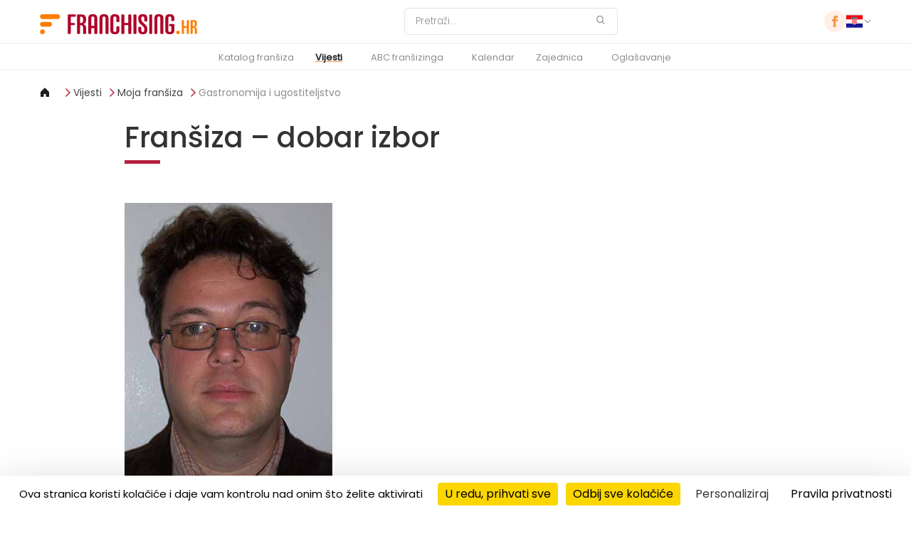

--- FILE ---
content_type: text/html; charset=UTF-8
request_url: https://franchising.hr/clanak/925/fransiza-dobar-izbor/
body_size: 11284
content:

<!DOCTYPE html>
<html
	lang="hr"
	class="lang-hr"
	data-domain="franchising.hr"
	data-country="hr"
	data-privacy="/privacy-policy/"
	data-ga4="G-XEH9S0HBCH"
	data-fbpixel="2527977133931234"
	data-gtm="GTM-TV34S3L">
<head>
	<meta charset="UTF-8">
	<meta name="viewport" content="width=device-width, initial-scale=1.0">
	<title>Franšiza – dobar izbor - Franchising.hr - franšiza, poduzetništvo</title>
	<meta name="description" content="Peđa Kresojević, strojarski inženjer iz Beograda, koji se tim poslom nikada nije bavio, nakon sedam godina u nakladništvu i distribuciji knjiga i časopisa, pridružio se franšiznom konceptu Tegla’s. - Franchising.hr - franšiza, partnerstvo, agencija, firme, poduzetništvo" />
	<meta name="google-signin-client_id" content="835400521528-a9m616176eq8lf3lhlpnn82iebhne4rh.apps.googleusercontent.com">
	<meta name="robots" content="index, follow" />
	<meta http-equiv="reply-to" content="hr@franchising.hr" />
	<meta name="language" content="hr" />
	<meta name="rating" content="general" />
	<meta name="abstract" content="Franšiza i franchising - portal ideja za poduzetne" />
	<meta name="classification" content="Biznis i ekonomija" />
	<meta name="google-signin-client_id" content="835400521528-dp7a8m3juphqmvai5h6rfoq2i0qvga5l.apps.googleusercontent.com">
	<!-- FB -->
	<meta property="og:title" content="Franšiza – dobar izbor" />
	<meta property="og:type" content="article" />
	<meta property="og:url" content="https://franchising.hr/clanak/925/fransiza-dobar-izbor/" />
	<meta property="og:site_name" content="Franchising.hr" />
	<meta property="og:image" content="https://img.franchising.pl/sr/300/619/clanak.jpg" />
	<meta property="og:description" content="Peđa Kresojević, strojarski inženjer iz Beograda, koji se tim poslom nikada nije bavio, nakon sedam godina u nakladništvu i distribuciji knjiga i časopisa, pridružio se franšiznom konceptu Tegla’s. - Franchising.hr - franšiza, partnerstvo, agencija, firme, poduzetništvo" />
	<!-- Mobile Metas -->
	<meta name="viewport" content="width=device-width, minimum-scale=1.0, maximum-scale=1.0, user-scalable=no">
	<link rel="canonical" href="https://franchising.hr/clanak/925/fransiza-dobar-izbor/" />
	<!-- Favicon -->
	<link rel="shortcut icon" href="https://franchising.hr/img/favicon.ico" type="image/x-icon" />
	<link rel="apple-touch-icon" href="https://franchising.hr/img/apple-touch-icon.png">
	<!-- Atom feed -->
	<link rel="alternate" type="application/atom+xml" title="franchising.hr" href="https://franchising.hr/feed/" />
	<link rel="stylesheet" href="/assets/css/main.css?version=0.24474200 1769522943">
	<link rel="stylesheet" href="/assets/js/vendor/tarteaucitron/css/tarteaucitron.min.css">
</head>
<body dir="ltr" class="lang-hr">
	<header class="header">

	<div class="header__top">
		<div class="container">

			<div class="header__logo">
				<a href="/">
					<img src="/assets/images/logo.hr.svg" width="223" height="28" alt="Franchising.hr">
				</a>
			</div>

								<form class="header__search" action="/pretraga/" method="get">
					<input
						type="search"
						id="headerSearch"
						name="q"
						value=""
						placeholder="Pretraži..."
						aria-label="Pretraži"
					>
					<button type="submit" aria-label="Pretraži">
						<img src="/assets/icons/search.svg" alt="Pretraži">
					</button>
				</form>

			<div class="header__right">
				<div class="header__social">
											<a href="https://www.facebook.com/Franchising.rs/"><img src="/assets/icons/facebook.svg" alt="Facebook '"></a>
								</div>
								<div class="header__cart header__cart--desktop is-hidden">
					<a href="/korpa/" aria-label="Shopping cart">
						<img src="/assets/icons/cart.svg" alt="Cart">
						<span class="header__cart-count"><span data-cart-count>0</span></span>
					</a>
				</div>
				<div class="country-selector">
										<button type="button" class="toggle-button">
						<img src="/assets/icons/flags/hr.svg" alt="Poland Flag">
						<img src="/assets/icons/chevron_down.svg" alt="Chevron Icon" class="chevron-icon">
					</button>

						<div class="dropdown">
							<input type="text" class="country-search" id="countrySearch" name="country_search" placeholder="Pretraži...">
							<ul class="country-list">
														<li data-country="Bosna i Hercegovina  Bosnia and Hercegovina ">
									<a href="https://franchising.ba" target="_blank" rel="noopener">
										<img src="/assets/icons/flags/ba.svg" alt="Bosna i Hercegovina  Flag">
										<div class="country-name">
											<span class="en">Bosna i Hercegovina</span>
											<span class="local">Bosnia and Hercegovina</span>
										</div>
									</a>
								</li>
														<li data-country="Česká republika  Czech Republic ">
									<a href="https://franchising.cz" target="_blank" rel="noopener">
										<img src="/assets/icons/flags/cz.svg" alt="Česká republika  Flag">
										<div class="country-name">
											<span class="en">Česká republika</span>
											<span class="local">Czech Republic</span>
										</div>
									</a>
								</li>
														<li data-country="Europe (in English)  Europe (in English) ">
									<a href="https://franchising.eu" target="_blank" rel="noopener">
										<img src="/assets/icons/flags/eu.svg" alt="Europe (in English)  Flag">
										<div class="country-name">
											<span class="en">Europe (in English)</span>
											<span class="local">Europe (in English)</span>
										</div>
									</a>
								</li>
														<li data-country="Hrvatska  Croatia ">
									<a href="https://franchising.hr" target="_blank" rel="noopener">
										<img src="/assets/icons/flags/hr.svg" alt="Hrvatska  Flag">
										<div class="country-name">
											<span class="en">Hrvatska</span>
											<span class="local">Croatia</span>
										</div>
									</a>
								</li>
														<li data-country="Italia  Italy ">
									<a href="https://start-franchising.it" target="_blank" rel="noopener">
										<img src="/assets/icons/flags/it.svg" alt="Italia  Flag">
										<div class="country-name">
											<span class="en">Italia</span>
											<span class="local">Italy</span>
										</div>
									</a>
								</li>
														<li data-country="Latvia  Latvia ">
									<a href="https://franchiseinfo.lv" target="_blank" rel="noopener">
										<img src="/assets/icons/flags/lv.svg" alt="Latvia  Flag">
										<div class="country-name">
											<span class="en">Latvia</span>
											<span class="local">Latvia</span>
										</div>
									</a>
								</li>
														<li data-country="Lietuva  Lithuania ">
									<a href="https://franchiseinfo.lt" target="_blank" rel="noopener">
										<img src="/assets/icons/flags/lt.svg" alt="Lietuva  Flag">
										<div class="country-name">
											<span class="en">Lietuva</span>
											<span class="local">Lithuania</span>
										</div>
									</a>
								</li>
														<li data-country="Magyarország  Hungary ">
									<a href="https://franchising.hu" target="_blank" rel="noopener">
										<img src="/assets/icons/flags/hu.svg" alt="Magyarország  Flag">
										<div class="country-name">
											<span class="en">Magyarország</span>
											<span class="local">Hungary</span>
										</div>
									</a>
								</li>
														<li data-country="Polska  Poland ">
									<a href="https://franchising.pl" target="_blank" rel="noopener">
										<img src="/assets/icons/flags/pl.svg" alt="Polska  Flag">
										<div class="country-name">
											<span class="en">Polska</span>
											<span class="local">Poland</span>
										</div>
									</a>
								</li>
														<li data-country="România  Romania ">
									<a href="https://franchising.info.ro" target="_blank" rel="noopener">
										<img src="/assets/icons/flags/ro.svg" alt="România  Flag">
										<div class="country-name">
											<span class="en">România</span>
											<span class="local">Romania</span>
										</div>
									</a>
								</li>
														<li data-country="Slovenija  Slovenia ">
									<a href="https://franchising.si" target="_blank" rel="noopener">
										<img src="/assets/icons/flags/si.svg" alt="Slovenija  Flag">
										<div class="country-name">
											<span class="en">Slovenija</span>
											<span class="local">Slovenia</span>
										</div>
									</a>
								</li>
														<li data-country="Slovensko  Slovakia ">
									<a href="https://franchising.sk" target="_blank" rel="noopener">
										<img src="/assets/icons/flags/sk.svg" alt="Slovensko  Flag">
										<div class="country-name">
											<span class="en">Slovensko</span>
											<span class="local">Slovakia</span>
										</div>
									</a>
								</li>
														<li data-country="Srbija  Serbia ">
									<a href="https://franchising.rs" target="_blank" rel="noopener">
										<img src="/assets/icons/flags/rs.svg" alt="Srbija  Flag">
										<div class="country-name">
											<span class="en">Srbija</span>
											<span class="local">Serbia</span>
										</div>
									</a>
								</li>
														<li data-country="Türkiye  Turkey ">
									<a href="https://franchising.market" target="_blank" rel="noopener">
										<img src="/assets/icons/flags/tr.svg" alt="Türkiye  Flag">
										<div class="country-name">
											<span class="en">Türkiye</span>
											<span class="local">Turkey</span>
										</div>
									</a>
								</li>
														<li data-country="Македонија  Macedonia ">
									<a href="https://franchising.mk" target="_blank" rel="noopener">
										<img src="/assets/icons/flags/mk.svg" alt="Македонија  Flag">
										<div class="country-name">
											<span class="en">Македонија</span>
											<span class="local">Macedonia</span>
										</div>
									</a>
								</li>
														<li data-country="Украина (русский)  Ukraine (in Russian) ">
									<a href="https://ru.franchising.ua" target="_blank" rel="noopener">
										<img src="/assets/icons/flags/ua.svg" alt="Украина (русский)  Flag">
										<div class="country-name">
											<span class="en">Украина (русский)</span>
											<span class="local">Ukraine (in Russian)</span>
										</div>
									</a>
								</li>
														<li data-country="Україна (по-українськи)  Ukraine (in Ukrainian) ">
									<a href="https://franchising.ua" target="_blank" rel="noopener">
										<img src="/assets/icons/flags/ua.svg" alt="Україна (по-українськи)  Flag">
										<div class="country-name">
											<span class="en">Україна (по-українськи)</span>
											<span class="local">Ukraine (in Ukrainian)</span>
										</div>
									</a>
								</li>
														<li data-country="الأردن  Jordan ">
									<a href="https://franchisingjo.com" target="_blank" rel="noopener">
										<img src="/assets/icons/flags/jo.svg" alt="الأردن  Flag">
										<div class="country-name">
											<span class="en">الأردن</span>
											<span class="local">Jordan</span>
										</div>
									</a>
								</li>
														<li data-country="الإمارات  United Arab Emirates ">
									<a href="https://franchisingae.com" target="_blank" rel="noopener">
										<img src="/assets/icons/flags/ae.svg" alt="الإمارات  Flag">
										<div class="country-name">
											<span class="en">الإمارات</span>
											<span class="local">United Arab Emirates</span>
										</div>
									</a>
								</li>
														<li data-country="البحرين  Bahrain ">
									<a href="https://franchisingbh.com" target="_blank" rel="noopener">
										<img src="/assets/icons/flags/bh.svg" alt="البحرين  Flag">
										<div class="country-name">
											<span class="en">البحرين</span>
											<span class="local">Bahrain</span>
										</div>
									</a>
								</li>
														<li data-country="الجزائر  Algeria ">
									<a href="https://franchisingdz.com" target="_blank" rel="noopener">
										<img src="/assets/icons/flags/dz.svg" alt="الجزائر  Flag">
										<div class="country-name">
											<span class="en">الجزائر</span>
											<span class="local">Algeria</span>
										</div>
									</a>
								</li>
														<li data-country="السعودية  Saudi Arabia ">
									<a href="https://franchising.sa" target="_blank" rel="noopener">
										<img src="/assets/icons/flags/sa.svg" alt="السعودية  Flag">
										<div class="country-name">
											<span class="en">السعودية</span>
											<span class="local">Saudi Arabia</span>
										</div>
									</a>
								</li>
														<li data-country="العـراق  Iraq ">
									<a href="https://franchisingiq.co" target="_blank" rel="noopener">
										<img src="/assets/icons/flags/iq.svg" alt="العـراق  Flag">
										<div class="country-name">
											<span class="en">العـراق</span>
											<span class="local">Iraq</span>
										</div>
									</a>
								</li>
														<li data-country="الكويت  Kuwait ">
									<a href="https://franchisingkw.com" target="_blank" rel="noopener">
										<img src="/assets/icons/flags/kw.svg" alt="الكويت  Flag">
										<div class="country-name">
											<span class="en">الكويت</span>
											<span class="local">Kuwait</span>
										</div>
									</a>
								</li>
														<li data-country="المغرب  Morocco ">
									<a href="https://franchisingma.com" target="_blank" rel="noopener">
										<img src="/assets/icons/flags/ma.svg" alt="المغرب  Flag">
										<div class="country-name">
											<span class="en">المغرب</span>
											<span class="local">Morocco</span>
										</div>
									</a>
								</li>
														<li data-country="تونس  Tunisia ">
									<a href="https://franchisingtn.com" target="_blank" rel="noopener">
										<img src="/assets/icons/flags/tn.svg" alt="تونس  Flag">
										<div class="country-name">
											<span class="en">تونس</span>
											<span class="local">Tunisia</span>
										</div>
									</a>
								</li>
														<li data-country="عُمَان  Oman ">
									<a href="https://franchisingom.com" target="_blank" rel="noopener">
										<img src="/assets/icons/flags/om.svg" alt="عُمَان  Flag">
										<div class="country-name">
											<span class="en">عُمَان</span>
											<span class="local">Oman</span>
										</div>
									</a>
								</li>
														<li data-country="قـطـر  Qatar ">
									<a href="https://franchisingqa.com" target="_blank" rel="noopener">
										<img src="/assets/icons/flags/qa.svg" alt="قـطـر  Flag">
										<div class="country-name">
											<span class="en">قـطـر</span>
											<span class="local">Qatar</span>
										</div>
									</a>
								</li>
														<li data-country="مصر  Egypt ">
									<a href="https://franchisingeg.com" target="_blank" rel="noopener">
										<img src="/assets/icons/flags/eg.svg" alt="مصر  Flag">
										<div class="country-name">
											<span class="en">مصر</span>
											<span class="local">Egypt</span>
										</div>
									</a>
								</li>
												</ul>
					</div>
				</div>
			</div>
		</div>
		<!-- Hamburger Button -->
		<div class="hamburger" id="hamburger" aria-label="Toggle navigation">
			<div class="line"></div>
			<div class="line"></div>
			<div class="line"></div>
		</div>
		<div class="header__cart header__cart--mobile is-hidden">
			<a href="/korpa/" aria-label="Shopping cart">
				<img src="/assets/icons/cart.svg" alt="Cart">
				<span class="header__cart-count"><span data-cart-count>0</span></span>
			</a>
		</div>
	</div>

	<div class="header__nav">
		<div class="container">	
			<nav id="nav-menu">
					<ul class="menu"><li><a href="/katalog-fransiza/">Katalog franšiza</a></li><li class="has-submenu active"><a class="active" href="/vijesti/">Vijesti</a><ul class="submenu"><li><a href="/vijesti/regija/">Iz regije</a></li><li><a href="/vijesti/svijet/">Iz svijeta</a></li><li><a href="/vijesti/intervju-tjedna/">Intervju</a></li><li class="active"><a class="active" href="/vijesti/moja-fransiza/">Moja franšiza</a></li><li><a href="/ideje-biznisa/">Od ideje do biznisa</a></li></ul></li><li class="has-submenu"><a href="/abc-fransiza/">ABC franšizinga</a><ul class="submenu"><li><a href="/abc-fransiza/osnove-fransizinga/">Osnove franšizinga</a></li><li><a href="/abc-fransiza/primatelj-fransize/">Za primatelje franšiza</a></li><li><a href="/abc-fransiza/davatelj-fransize/">Za davatelje franšiza</a></li><li><a href="/abc-fransiza/fransizni-ugovor/">Franšizni ugovor</a></li><li><a href="/rijecnik/">Riječnik franšizinga i biznisa</a></li></ul></li><li><a href="/sajmovi-dogadjaji/">Kalendar</a></li><li class="has-submenu"><a href="">Zajednica</a><ul class="submenu"><li><a href="/registracija-kandidata/">Registracija kandidata</a></li><li><a href="/#newsletterEmail">Newsletter</a></li><li><a href="/forum/">Forum</a></li><li><a href="/kontakt/">Kontakt</a></li></ul></li><li><a href="/reklama/">Oglašavanje</a></li></ul>				<div class="mobile-country-slot"></div>
			</nav>
		</div>
	</div>
</header>
	<main>
		<div class="container">
	<div class="banner" data-banner-new-window="0">
			</div>
</div>
<div class="container">
	<div class="page__breadcrumbs">
    <a href="/"><img src="/assets/icons/home.svg" alt="home" /></a>
                <a href="/vijesti/">Vijesti</a>
                <a href="/vijesti/moja-fransiza/">Moja franšiza</a>
                <a href="/vijesti/pregled/4/gastronomija-ugostiteljstvo/">Gastronomija i ugostiteljstvo</a>
    </div>
</div>
<div class="container-80">
	<div class="article-page">
		<div class="article-header">
			<h1 class="article-title">Franšiza – dobar izbor</h1>
		</div>

			<div class="article-image-gallery">
		<img src="https://img.franchising.pl/sr/300/619/clanak.jpg" alt="" class="lazyload forceVertical" data-sizes="auto" width="292"  />		<!-- <img src="/assets/images/article-gallery.png" alt="article Image"> -->
		</div>

	<div class="gallery-overlay">
		<div class="gallery-content">
			<div class="gallery-image-wrapper">
				<img class="gallery-image" src="" alt="Gallery Image">
				<div class="gallery-counter">1/1</div> <!-- Image Counter -->
			</div>

			<!-- Controls for mobile -->
			<div class="gallery-controls">
				<button class="gallery-prev">
					<img src="/assets/icons/gallery_left.svg" alt="Previous">
				</button>
				<button class="gallery-next">
					<img src="/assets/icons/gallery_right.svg" alt="Next">
				</button>
			</div>

			<!-- Close button -->
			<button class="gallery-close">
				<img src="/assets/icons/close.svg" alt="Close">
			</button>
		</div>
	</div>

	
		<div class="article-date-intro">
					<span class="article-date">20.11.2015</span>
					<p>Peđa Kresojević, strojarski inženjer iz Beograda, koji se tim poslom nikada nije bavio, nakon sedam godina u nakladništvu i distribuciji knjiga i časopisa, pridružio se franšiznom konceptu Tegla’s.</p>
		</div>
			<p>U poduzetničkim vodama Peđa Kresojević već je sedam godina i to na čelu tvrtke Makart koja se bavi distribucijom knjiga i časopisa, prodajom gift i promo programa, kao i izdavanjem časopisa Vino & Fino. A onda je u Novom Sadu probao salate iz staklenki branda Tegla's i odlučio kupiti franšizu za Beograd.<br>
<br>
– <i>Proizvod nam se dopao i prepoznali smo ga kao nešto vrlo zanimljivo i drukčije u odnosu na aktualnu ponudu u Beogradu. Potom smo, kroz razgovor s Vladom Elesinom i njegovom suprugom Ivanom, koji su osmislili Tegla's, shvatili da je cijela priča postavljena na zdravim osnovama, zasnovana na entuzijazmu i osobnom angažmanu dvoje ljudi koji su iz sasvim drugih branši, i po obrazovanju i po radnom iskustvu , a uspjeli su napraviti jedinstven i prepoznatljiv brand koji se uz suradnju s njima relativno lako može postaviti i na drugom mjestu</i> – objašnjava Kresojević.</p>

<p>Mnogi bi "na prvu loptu" posmislili da su ideja i koncept Tegla'sa nespojivi s njegovim dotadašnjim biznisom, međutim, Kresojević kaže da se zapravo obraćaju istoj ciljnoj skupini, onoj s kojom su u svakodnevnom neposrednom kontaktu. Potrošači su ih, prema njegovim riječima, jako dobro prihvatili i komentari su pozitivni. – <i>Pokazalo se da su sve preporuke i prognoze koje smo dobili od davatelja franšize bile točne, da je beogradska publika vrlo brzo prepoznala naše salate u staklenkama i sjajno reagirala. Sve to dalo nam je i osnovu i snagu da uvodimo sasvim nove proizvode – "slatke staklenke", hladne paste u staklenkama, "staklenke za doručak", a uskoro i "tople staklenke" – i time cjelokupnu ponudu Tegla's brenda dignemo za stepenicu više. Svega ovoga ne bi bilo u ovako kratkom roku da nije bilo intenzivne suradnje s Vladom i njegovim timom u svakom segmentu poslovanja</i> – ističe Kresojević.</p>

<p>O franšizingu je znao samo ono najopćenitije, ali nije imao nikakvih iskustava. Mnogi su ga kaže, dok je razmišljao o Tegla's franšizi za Beograd, pitali: "Zašto to ne učinite sami? Nije to komplicirano, sami smislite neke salate i ostalo, stavite ih u staklenke i počnete... što će vam franšiza...? " Međutim, nije želio tako. Ugostiteljstvo je ipak bilo iskorak iz dotadašnje djelatnosti. Bez obzira na to što desetak godina piše o gastro i ugostiteljskom svijetu i ima dosta iskustva, ranije nije, kako kaže, imao uvid u konkretne korake, naročito početne.</p>

<p><img src="https://img.franchising.pl/sr/0ec/a88/tegla_s_bar.jpg" alt="" class="lazyload " data-sizes="auto" width="600"  /></p>

<p>Foto: Tegla's</p>

<p>– <i>Stoga mi se činilo i logično i učinkovito ući u franšizu i dobiti know-how, imati na uvid sve detalje – od nabave opreme, preko procesa proizvodnje i obuke zaposlenika do plasmana i marketinga, a sve to u kratkom vremenu, uz jasnu prezentaciju i zaista nesebičnu pomoć davatelja franšize, i to u znatno većem spektru od onog definiranog ugovorom o franšizi koji smo potpisali</i> – objašnjava on.</p>

<p>Sa davateljem su franšize izgradili partnerski i prijateljski odnos koji podrazumijeva intenzivnu komunikaciju i razmjenu iskustva. Sve je to rezultiralo, kao što je spomenuo, proširivanjem asortimana i novim idejama. U takvom odnosu vidi suštinu franšizinga. – <i>Ne da davatelj franšize kaže: "Evo, ja sam vam sve napisao, primijenite to, pa ćete imati isti koncept, samo na drugom mjestu, a nadalje nastavite sami." Želimo da kroz zajednički rad zajedno razvijamo cijeli koncept i brand, otklanjamo propuste, unapređujemo procese , a sve kako bi potrošačima ponudili još bolji i kvalitetniji proizvod, odnosno, kako bi ih iznenadili i privukli nečim sasvim novim u našoj ponudi</i> – naglašava Kresojević.</p>

<p>Kao poduzetnika ga ipak muče određeni problemi, prije svega, opća besparica i izostanak pomoći države. Prvo je, kaže, posljedica sveukupne ekonomske situacije u Srbiji i činjenice da srednji sloj društva, kojem se i obraćaju, nema dovoljno novca za sve potrebe. Smanjivanje potrošnje, odnosno plaća, učinilo je da se ljudi odriču kupnje knjiga i biraju jeftinije obroke. S druge strane, ističe, država ne čini ništa da podrži razvoj privatnog sektora. – <i>Nismo dobili, primjerice, nikakve olakšice za prijavljenih sedam novih radnika u Tegla'su Beograd, niti kakve olakšice oko poreza i svih troškova koje poduzetnici imaju na početku poslovanja. Postoji taj osjećaj da netko može dugovati milijune za neplaćene poreze i doprinose, a nas su zvali zbog – doslovno – 60 eurocenti ili pet kuna kamate koju nismo platili na neki iznos koji smo inače izmirili u cijelosti, a kamata se odnosila na nekoliko dana. Za taj su nam iznos prijetili blokadom, oduzimanjem PIB-a i slično</i> – priča Kresojević.</p>

<p>Priča o problemima poduzetnika u Srbiji, međutim, tu se ne završava. <i>– Inspekcije – a u prva tri mjeseca bilo ih je četiri – te porezne službe, nisu pokazale niti trunku potpore i pomoći. Isključivi cilj je represija i kažnjavanje, što budi osjećaj da država ni na koji način ne podržava privatni sektor. Načelno, podrška postoji, no, ne i u praksi. Nije mi namjera da se žalim, mi se borimo na svim poljima kako znamo i umijemo, oslonjeni na svoja iskustva, znanja i umijeća, a u slučaju Tegla'sa, na zaista iskrenu i sjajnu suradnju s našim davateljem franšize </i>– zaključuje Kresojević.</p>		</div>
</div>
<div
    class="cart-confirmation-modal"
    data-cart-modal
    data-shop-url="/knjizara/"
    data-cart-url="/korpa/"
>
    <div class="cart-modal-content">
        <button class="close-btn" aria-label="Close">&times;</button>

        <h2 class="modal-title" data-cart-field="headline">Košarica</h2>
        <p class="modal-subtitle" data-cart-field="status">Dodano u vašu košaricu</p>

        <div class="modal-product-info">
            <div class="product-thumb">
                <img data-cart-field="image" src="/assets/images/magazine-01.jpg" alt="Magazine cover" />
            </div>
            <div class="product-text">
                <strong data-cart-field="title"></strong>
                <p data-cart-field="subtitle"></p>
                <div class="product-price" data-cart-field="price"></div>
            </div>
        </div>

        <div class="modal-actions">
            <button type="button" class="action__button--orange-bordered" data-cart-action="browse">
                Odaberi sljedeći proizvod <img class="action__button-icon" src="/assets/icons/arrow-circle-broken-right.svg" alt="Arrow">
            </button>
            <button type="button" class="action__button--orange-background" data-cart-action="checkout">
                Dovršite kupnju <img class="action__button-icon" src="/assets/icons/arrow-circle-broken-right.svg" alt="Arrow">
            </button>
        </div>
    </div>
</div>

<div
    class="cart-confirmation-modal cart-pdf-modal"
    data-pdf-modal
    data-pdf-processing="Processing..."
    data-pdf-email-error="Please enter a valid email"
    data-pdf-error-generic="Unable to subscribe right now."
    aria-hidden="true"
    role="dialog"
    aria-modal="true"
>
    <div class="cart-modal-content">
        <button class="close-btn" data-pdf-cancel aria-label="Zatvoriti">&times;</button>

        <h2 class="modal-title">Preuzmi besplatni PDF</h2>
        <div class="modal-subtitle">
            free_pdf_newsletter        </div>

        <form
            class="form-container cart-pdf-form form-container-nerrow"
            id="cartPdfNewsletter"
            method="post"
            action="/form/newsletter/"
            novalidate
        >
            <div class="input-wrapper">
                <input
                    type="email"
                    id="pdfNewsletter"
                    name="newsletterEmail"
                    class="required mt-20"
                    placeholder="Vaš e-mail"
                    data-pdf-email
                >
                <div class="field-error-inline" data-pdf-error></div>
            </div>
            <div class="check_it">
                <label for="hon_cap_pdf_newsletter"></label>
                <input id="hon_cap_pdf_newsletter" name="hon_cap_newsletter" type="text" tabindex="-1" autocomplete="off" aria-hidden="true">
            </div>
            <div class="form-status" data-pdf-status></div>
        </form>

        <div class="modal-actions">
            <button type="button" class="action__button--orange-bordered" data-pdf-subscribe>
                Preuzmi PDF i pretplati se na newsletter            </button>
            <button type="button" class="action__button--orange-background" data-pdf-confirm>
                Preuzmi besplatni PDF            </button>
        </div>
    </div>
</div>
<div
    class="cart-confirmation-modal cart-remove-modal"
    data-remove-modal
    aria-hidden="true"
    role="dialog"
    aria-modal="true"
>
    <div class="cart-modal-content">
        <button class="close-btn" data-remove-cancel aria-label="Zatvoriti">&times;</button>

        <h2 class="modal-title">Košarica</h2>
        <p class="modal-subtitle"> Jeste li sigurni da želite ukloniti ovu stavku?</p>

        <div class="modal-actions">
            <button type="button" class="action__button--orange-bordered" data-remove-cancel>
                Otkaži            </button>
            <button type="button" class="action__button--orange-background" data-remove-confirm>
                Izbriši            </button>
        </div>
    </div>
</div>
<section class="section margin-b0">
	<div class="franchises">
	<div class="container">
		<h2>Izdvojene franšize</h2>
		<p>Nema istaknutih franšiza</p>
		<div class="franchise-grid-unified">
		</div>

		<div class="franchise-actions">
			<a href="/katalog-fransiza/sve/" class="action__button--orange-bordered">
				PRIKAŽI SVE (21)
				<img class="action__button-icon" src="/assets/icons/arrow-circle-broken-right.svg" alt="Arrow">
			</a>
			<a href="/katalog-fransiza/fransize/" class="action__button--orange-bordered">
				franšize (19)
				<img class="action__button-icon" src="/assets/icons/arrow-circle-broken-right.svg" alt="Arrow">
			</a>
			<a href="/katalog-fransiza/partnerstva/" class="action__button--orange-bordered">
				partnerski sustavi (1)
				<img class="action__button-icon" src="/assets/icons/arrow-circle-broken-right.svg" alt="Arrow">
			</a>
			<a href="/katalog-fransiza/master/" class="action__button--orange-bordered">
				master franšize (1)
				<img class="action__button-icon" src="/assets/icons/arrow-circle-broken-right.svg" alt="Arrow">
			</a>
		</div>
	</div>
</div>
</section>
<div class="franchises mt-50 mb-50">
    <div class="container">
        <div class="brands-header display-flex">
			<h2>Ostali koncepti iz sektora gastronomija i ugostiteljstvo</h2>
		</div>
        <div class="franchise-grid-unified">
          
            <a href=" /fransiza/153/koykan/">
                <div class="franchise-item">
                                <div class="logo-container">
                        <img src="https://img.franchising.pl/eu/030/4c1/koykan-202308-20336-en_logotip-1920x1080-01_1_.png" alt="Koykan" class="lazyload " data-sizes="auto" width="500"  />                    </div>
                                <div class="info">
                        <h3>Koykan</h3>
                            <p>Fast food restoran</p>
                        <div class="price">
                            <img src="/assets/icons/investment.svg" alt="Price icon">
                            <span>100.000 €</span>
                        </div>
                    </div>
                </div>
            </a>
          
            <a href=" /fransiza/151/krofnelino/">
                <div class="franchise-item">
                                <div class="logo-container">
                        <img src="https://img.franchising.pl/sr/b83/3cc/krofnelinocrnodeckicbelapozadina.jpg" alt="KROFNELINO" class="lazyload " data-sizes="auto" width="500"  />                    </div>
                                <div class="info">
                        <h3>KROFNELINO</h3>
                            <p>Food truck s mini krafnicama i kokicama</p>
                        <div class="price">
                            <img src="/assets/icons/investment.svg" alt="Price icon">
                            <span>10.000 €</span>
                        </div>
                    </div>
                </div>
            </a>
          
            <a href=" /fransiza/147/le-sal-co/">
                <div class="franchise-item">
                                <div class="logo-container">
                        <img src="https://img.franchising.pl/sr/7a5/0fd/le.sal_co_square_logo_gray.png" alt="LE.SAL + CO." class="lazyload " data-sizes="auto" width="500"  />                    </div>
                                <div class="info">
                        <h3>LE.SAL + CO.</h3>
                            <p>Bagel restoran i specialty café koncept</p>
                        <div class="price">
                            <img src="/assets/icons/investment.svg" alt="Price icon">
                            <span>10.000 €</span>
                        </div>
                    </div>
                </div>
            </a>
          
            <a href=" /fransiza/154/lov-popcorn/">
                <div class="franchise-item">
                                <div class="logo-container">
                        <img src="https://img.franchising.pl/sr/191/998/logo-1.jpg" alt="LOV POPCORN" class="lazyload " data-sizes="auto" width="500"  />                    </div>
                                <div class="info">
                        <h3>LOV POPCORN</h3>
                            <p>Kiosk sa kokicama</p>
                        <div class="price">
                            <img src="/assets/icons/investment.svg" alt="Price icon">
                            <span>10.000 €</span>
                        </div>
                    </div>
                </div>
            </a>
          
            <a href=" /fransiza/150/taste-of-asia/">
                <div class="franchise-item">
                                <div class="logo-container">
                        <img src="https://img.franchising.pl/sr/4a2/555/logo-1.jpg" alt="Taste of Asia" class="lazyload " data-sizes="auto" width="500"  />                    </div>
                                <div class="info">
                        <h3>Taste of Asia</h3>
                            <p>Restoran azijske kuhinje</p>
                        <div class="price">
                            <img src="/assets/icons/investment.svg" alt="Price icon">
                            <span>45.000 €</span>
                        </div>
                    </div>
                </div>
            </a>
            </div>
    </div>
</div>	<section class="section margin-b0">
	<div class="news-carousel">
	<div class="news-carousel__header container">
		<h2 class="news-carousel__header-title">Najnovije vijesti</h2>
		<a href="/vijesti/" class="action__button--orange">
			PRIKAŽI SVE			<img class="action__button-icon" src="/assets/icons/arrow-circle-broken-right.svg" alt="Arrow">
		</a>
	</div>
	<div id="news-carousel">
		<div class="news-carousel__carousel carousel__wrapper">
				<a href="/clanak/1688/fransiza-koja-uljepsava-djetinjstvo/" class="news-carousel__carousel-item carousel__item news-carousel__item-link">
				<div class="news-carousel__carousel-image">
					<img src="https://img.franchising.pl/sr/f6b/790/viber_slika_2025-06-15_11-22-00-187-1.jpg" alt="Mašta čini čuda" class="lazyload " data-sizes="auto" width="353"  />											<div class="notice-box">Edukacijske usluge</div>
									</div>

				<div class="news-carousel__carousel-content">
					<div class="notice-date">
						<span class="news-sector">Regija</span>
						<span class="separator">|</span>
						<span class="date">16.09.2025</span>
					</div>

					<h3>Franšiza koja uljepšava djetinjstvo</h3>
					<p>Jovana Drakulić, s više od 20 godina iskustva stvorila je day care centar koji spaja znanje i ljubav. Nakon dvije godine rada s listama čekanja za ...</p>

					<span class="action__button--orange" aria-hidden="true">
						Saznajte više						<img class="action__button-icon" src="/assets/icons/arrow-circle-broken-right.svg" alt="">
					</span>
				</div>
			</a>
				<a href="/clanak/1687/znanstvena-kuhinjica-znanost-igru/" class="news-carousel__carousel-item carousel__item news-carousel__item-link">
				<div class="news-carousel__carousel-image">
					<img src="https://img.franchising.pl/sr/c49/e3e/viber_slika_2025-09-08_10-20-01-609-1-2.jpg" alt="Znanstvena kuhinjica – znanost kroz igru" class="lazyload " data-sizes="auto" width="400"  />											<div class="notice-box">Edukacijske usluge</div>
									</div>

				<div class="news-carousel__carousel-content">
					<div class="notice-date">
						<span class="news-sector">Moja franšiza</span>
						<span class="separator">|</span>
						<span class="date">08.09.2025</span>
					</div>

					<h3>Znanstvena kuhinjica – znanost kroz igru</h3>
					<p>Znanstvena kuhinjica spaja znanost i igru kroz eksperimente i radionice za djecu, dok franšizerima nudi stabilan i perspektivan poslovni model ...</p>

					<span class="action__button--orange" aria-hidden="true">
						Saznajte više						<img class="action__button-icon" src="/assets/icons/arrow-circle-broken-right.svg" alt="">
					</span>
				</div>
			</a>
				<a href="/clanak/1686/sirenje-znanja-bez-granica/" class="news-carousel__carousel-item carousel__item news-carousel__item-link">
				<div class="news-carousel__carousel-image">
					<img src="https://img.franchising.pl/sr/b36/580/deca.jpg" alt="Širenje znanja bez granica" class="lazyload " data-sizes="auto" width="440"  />											<div class="notice-box">Edukacijske usluge</div>
									</div>

				<div class="news-carousel__carousel-content">
					<div class="notice-date">
						<span class="news-sector">Moja franšiza</span>
						<span class="separator">|</span>
						<span class="date">19.06.2025</span>
					</div>

					<h3>Širenje znanja bez granica</h3>
					<p>„Škola brzog čitanja i mudrog učenja“ jedna je od rijetkih domaćih franšiznih mreža koja već godinama uspješno odolijeva svim izazovima i stalno ra...</p>

					<span class="action__button--orange" aria-hidden="true">
						Saznajte više						<img class="action__button-icon" src="/assets/icons/arrow-circle-broken-right.svg" alt="">
					</span>
				</div>
			</a>
				<a href="/clanak/1685/nyc-bagel-fransiza-koja-mirise-na-uspjeh/" class="news-carousel__carousel-item carousel__item news-carousel__item-link">
				<div class="news-carousel__carousel-image">
					<img src="https://img.franchising.pl/ba/c61/050/aib_1757_square.jpg" alt="Meli i David, osnivači NYC BAGEL" class="lazyload " data-sizes="auto" width="440"  />											<div class="notice-box">Gastronomija i ugostiteljstvo</div>
									</div>

				<div class="news-carousel__carousel-content">
					<div class="notice-date">
						<span class="news-sector">Moja franšiza</span>
						<span class="separator">|</span>
						<span class="date">18.06.2025</span>
					</div>

					<h3>NYC BAGEL franšiza koja miriše na uspjeh</h3>
					<p>New York bagel sa sarajevskom dušom: kako je jedan bračni par pokrenuo hit biznis i sada nudi franšizu svima koji žele autentičan brend u svom gradu.</p>

					<span class="action__button--orange" aria-hidden="true">
						Saznajte više						<img class="action__button-icon" src="/assets/icons/arrow-circle-broken-right.svg" alt="">
					</span>
				</div>
			</a>
		

		</div>
		
		<div class="news-carousel__dots carousel__dots">
			<span class="dot active"></span>
					<span class="dot"></span>
					<span class="dot"></span>
					<span class="dot"></span>
				</div>
	</div>
</div>
	</section>
<div class="news-ticker">
	<div class="news-container">
		<div class="news-track">
				<a href="/clanak/1682/sa-zanimanjem-raste-mreza/" class="news-item">Usluge za individualne klijente: Sa zanimanjem raste i mreža</a>
				<a href="/clanak/1681/znanost-zabava-bez-granica/" class="news-item">Edukacijske usluge: Znanost i zabava bez granica</a>
				<a href="/clanak/1678/hrvatska-fransiza-u-meksiku/" class="news-item">Usluge za individualne klijente: Hrvatska franšiza u Meksiku</a>
				<a href="/clanak/1675/brzo-citanje-pametno-poslovanje/" class="news-item">Edukacijske usluge: Brzo čitanje i pametno poslovanje</a>
				<a href="/clanak/1674/pizza-hut-stize-u-hrvatsku/" class="news-item">Gastronomija i ugostiteljstvo: Pizza Hut stiže u Hrvatsku</a>
			</div>
	</div>
</div>
	</main>
	<footer class="footer">
	<div class="footer__top">
		<div class="container">
			<div class="footer__columns">
				<div class="footer__column">
					<img class="footer__logo" src="/assets/images/logo.hr.svg" width="223" height="28" alt="Franchising.hr">
					<p>Franchising.hr portal je ideja za poduzetne. Najveći smo izvor podataka o franšizama te franšiznom poslovanju u Hrvatskoj. Portal ima za cilj olakšati odluku o započinjanju vlastitog biznisa, ukazati na prilike koje se nude na tržištu te ponuditi savjete o poslovanju.</p>
				</div>

					<div class="footer__column">
						<h3>PRIJAVA ZA NEWSLETTER</h3>
						<form class="form-container" id="newsletterEmail" name="newsletterEmail" method="post" action="/form/newsletter/" data-endpoint="/form/newsletter/" novalidate>
							<input type="email" id="newsletterEmail" name="newsletterEmail" autocomplete="email" placeholder="Vaš e-mail" class="footer__input" required>
							<div class="check_it"><label for="hon_cap_newsletter">If you see this, leave this form field blank</label><input type="text" id="hon_cap_newsletter" name="hon_cap_newsletter" value="" tabindex="-1" autocomplete="off" aria-hidden="true"></div>
							<div class="form-status" style="display:none;"></div>
						</form>
						<button class="action__button" type="submit" name="submit" data-target-form="newsletterEmail">
							Prijavite se							<img src="/assets/icons/arrow-circle-broken-right.svg" alt="Arrow">
						</button>
					</div>

					<div class="footer__column">
						<h3>IMATE LI PITANJE ZA NAS?</h3>
						<form class="form-container" id="questionForm" name="questionForm" method="post" action="/form/question/" data-endpoint="/form/question/" novalidate>
							<div class="input-wrapper">
								<input type="email" id="questionEmail" name="questionEmail" autocomplete="email" placeholder="Vaš e-mail" class="footer__input" required>
							</div>
							<div class="input-wrapper pb-0">
								<textarea id="questionMsg" name="questionMsg" placeholder="Ovdje napišite svoje pitanje..." class="footer__textarea" required></textarea>
							</div>
							<div class="check_it"><label for="hon_cap_question">If you see this, leave this form field blank</label><input type="text" id="hon_cap_question" name="hon_cap_question" value="" tabindex="-1" autocomplete="off" aria-hidden="true"></div>
							<div class="form-status" style="display:none;"></div>
						</form>	
						<button class="action__button" type="submit" name="submit" data-target-form="questionForm">
							pošaljite pitanje							<img src="/assets/icons/arrow-circle-broken-right.svg" alt="Arrow">
						</button>
					</div>
			</div>
		</div>
	</div>

	<div class="footer__separator"></div>

	<div class="footer__links">
		<div class="container">
			<div class="footer__link-columns">
				<div class="footer__link-columns"><div class="footer__link-column"><h4><a href="/katalog-fransiza/">Katalog franšiza</a></h4><h4><a href="/sajmovi-dogadjaji/">Kalendar</a></h4><h4><a href="/reklama/">Oglašavanje</a></h4></div><div class="footer__link-column"><h4><a href="/vijesti/">Vijesti</a></h4><ul><li><a href="/vijesti/regija/">Iz regije</a></li><li><a href="/vijesti/svijet/">Iz svijeta</a></li><li><a href="/vijesti/intervju-tjedna/">Intervju</a></li><li><a href="/vijesti/moja-fransiza/">Moja franšiza</a></li><li><a href="/ideje-biznisa/">Od ideje do biznisa</a></li></ul></div><div class="footer__link-column"><h4><a href="/abc-fransiza/">ABC franšizinga</a></h4><ul><li><a href="/abc-fransiza/osnove-fransizinga/">Osnove franšizinga</a></li><li><a href="/abc-fransiza/primatelj-fransize/">Za primatelje franšiza</a></li><li><a href="/abc-fransiza/davatelj-fransize/">Za davatelje franšiza</a></li><li><a href="/abc-fransiza/fransizni-ugovor/">Franšizni ugovor</a></li><li><a href="/rijecnik/">Riječnik franšizinga i biznisa</a></li></ul></div><div class="footer__link-column"><h4>Zajednica</h4><ul><li><a href="/registracija-kandidata/">Registracija kandidata</a></li><li><a href="/#newsletterEmail">Newsletter</a></li><li><a href="/forum/">Forum</a></li><li><a href="/kontakt/">Kontakt</a></li></ul></div></div>			</div>
		</div>
	</div>

	<div class="footer__bottom">
		<div class="container">
			<p>			
				<a href="/cookies/">Cookies</a> | 
				<a href="/privacy-policy/">Pravila privatnosti</a>
			</p>
			<p>© 2026 Goldy Eventy d.o.o. All rights reserved.</p>
		</div>
	</div>
</footer>
	<div class="overlay-modal" id="newsletter-unsubscribe-modal" aria-hidden="true">
	<div class="modal-card">
		<button class="modal-close" type="button" aria-label="zatvoriti">&times;</button>
		<h2>Odjava s newslettera</h2>
		

		<form id="unsubscribe-lookup-form" class="stacked-form" novalidate>
			<label for="unsubscribe-email">e-mail</label>
			<input type="email" id="unsubscribe-email" name="email" placeholder="you@example.com" required>
			<div class="visually-hidden">
				<label for="hon_cap_unsubscribe"></label>
				<input type="text" id="hon_cap_unsubscribe" name="hon_cap_unsubscribe" tabindex="-1" autocomplete="off" aria-hidden="true">
			</div>
			<div class="form-status" data-role="status" aria-live="polite"></div>
			<div id="unsubscribe-email-info" class="small hidden" aria-live="polite">
				Molimo potvrdite uklanjanje email adrese iz sljedeće usluge			</div>
			<div class="modal-actions">
				<button class="action__button action__button--orange-background" type="submit">Pošalji</button>
			</div>
		</form>

		<div id="unsubscribe-options" class="hidden" aria-live="polite">
			<p class="small">Molimo potvrdite uklanjanje email adrese iz sljedeće usluge</p>
			<div class="checkboxes" data-role="checkboxes"></div>
			<form id="unsubscribe-list-form" class="stacked-form" novalidate>
				<input type="hidden" name="email" id="unsubscribe-email-hidden">
				<div class="visually-hidden">
					<label for="hon_cap_unsubscribe_list"></label>
					<input type="text" id="hon_cap_unsubscribe_list" name="hon_cap" tabindex="-1" autocomplete="off" aria-hidden="true">
				</div>
				<div class="form-status" data-role="status" aria-live="polite"></div>
				<div class="modal-actions">
					<button class="action__button action__button--orange-background" type="submit">Odjava s newslettera</button>
				</div>
			</form>
		</div>
	</div>
</div>

<div class="overlay-modal" id="newsletter-feedback-modal" aria-hidden="true">
	<div class="modal-card">
		<button class="modal-close" type="button" aria-label="zatvoriti">&times;</button>
		<h2 data-role="title"></h2>
		<p data-role="message"></p>
		<div class="modal-actions">
			<button class="action__button action__button--orange-background" type="button" data-close-modal>Pošalji</button>
		</div>
	</div>
</div>
		<script type="application/json" id="app-config">
		{"translations":{"selected":"Odabrano","services":"USLUGE","retail":"TRGOVINA","other":"OSTALO","processing":"Processing...","success":"Uspješno!","newsletter.subscription":"Newsletter subscription","newsletter.email_activated":"Email confirmed.","newsletter.verification_link_invalid":"This verification link is no longer valid.","newsletter.unable_to_verify":"Unable to verify this subscription right now.","newsletter.subscribed":"Subscribed","newsletter.unable_to_subscribe":"Unable to subscribe.","newsletter.unable_to_subscribe_now":"Unable to subscribe right now.","unsubscribe.confirm_removal":"Please confirm email removal from the services below.","unsubscribe.select_options":"Select what you want to unsubscribe from.","unsubscribe.email_not_found":"Email not found in our system.","unsubscribe.unable_to_process":"Unable to process your request right now.","unsubscribe.select_at_least_one":"Please select at least one option.","unsubscribe.removed_from_lists":"You have been removed from the selected lists.","unsubscribe.unsubscribed":"Unsubscribed","unsubscribe.unable_to_unsubscribe":"Unable to unsubscribe. Please try again.","cart.added_to_cart":"Added to shopping cart","cart.product_added":"The product has been added to your shopping cart.","checkout.invalid_email":"Invalid email address","checkout.customer_not_found":"Customer not found. Please check your email address.","checkout.error_fetching_data":"Error fetching customer data. Please try again.","checkout.discount_applied":"Discount code applied","checkout.applied":"Applied","checkout.discount_invalid":"Invalid discount code","checkout.discount_error":"Error validating discount code. Please try again.","form.submission_blocked":"Form submission blocked.","form.invalid_email":"Please enter a valid email address.","form.processing_error":"Form processing error."}}	</script>
	<script defer src="/assets/js/lightweightCarousel.js?version=0.24474200 1769522943"></script>
	<script defer src="/assets/js/app.js?version=0.24474200 1769522943"></script>
	<script defer src="/assets/js/cart.js?version=0.24474200 1769522943"></script>
	<script defer src="/assets/js/checkout.js?version=0.24474200 1769522943"></script>
	<script defer src="/assets/js/catalogue-filters.js?version=0.24474200 1769522943"></script>
	<script defer src="/assets/js/audio-tts.js?version=0.24474200 1769522943"></script>
	<script defer src="/assets/js/video-lazy-load.js?version=0.24474200 1769522943"></script>
	<script defer src="/assets/js/form.js?version=0.24474200 1769522943"></script>
	<script defer src="/assets/js/newsletter.js?version=0.24474200 1769522943"></script>
		<script src="/assets/js/vendor/tarteaucitron/tarteaucitron.min.js"></script>
    <script src="/assets/js/vendor/tarteaucitron/tarteaucitron_settings.js"></script>
	<script defer src="/assets/js/search.js?version=0.24474200 1769522943"></script>
</body>
</html>


--- FILE ---
content_type: image/svg+xml
request_url: https://franchising.hr/assets/icons/flags/rs.svg
body_size: 181522
content:
<svg xmlns="http://www.w3.org/2000/svg" xmlns:xlink="http://www.w3.org/1999/xlink" id="flag-icons-rs" viewBox="0 0 640 480">
  <defs>
    <clipPath id="rs-a">
      <path fill-rule="evenodd" d="M60 0h1200v900H60z"/>
    </clipPath>
  </defs>
  <g clip-path="url(#rs-a)" transform="translate(-32)scale(.53333)">
    <path fill="#fff" d="M0 0h1350v900H0z"/>
    <path fill="#0c4076" d="M0 0h1350v600H0z"/>
    <path fill="#c6363c" d="M0 0h1350v300H0z"/>
    <g transform="matrix(1 0 0 1.00437 0 -.3)">
      <path fill="#21231e" d="M473.4 259.4v-.2h1v.2l-.5.5-.6-.6zm1 0v.5h-.5l.4-.6zm-93 5.2-1 .2.3-.6 4.2-.2 4-.3 4-.2 3.8-.3 4-.2 3.6-.3 3.7-.2 3.7-.2 3.5-.2h3.4l3.3-.3 3.2-.2 3.2-.2 3-.2h3l3-.2 3-.2 2.7-.2h2.8l2.7-.2 2.5-.2h2.5l2.4-.3h2.2l2.2-.2h2.2l2-.2h2l2-.2h5.3v1h-5.5l-1.8.2h-2l-2 .2h-2.2l-2.2.2-2.4.2h-2.4l-2.5.2-2.5.2H446l-2.8.3h-2.8l-3 .3-2.8.2h-3l-3 .3-3.3.2-3.3.2-3.3.2h-3.5l-3.5.3-3.6.2-3.5.3-3.8.2-3.8.2-4 .3-4 .2-4 .3-4.2.2.5-.6zm-1 .2-.3-.5h.7zm6.4 31-6.5-31 1-.2 6.5 31-.5.7zm.5.5h-.4l-.2-.4.5.3zm95-4-.2 1h.2-5.8l-3 .2h-3l-2.8.2h-3l-3 .2h-6l-3 .2h-3l-3 .2h-3l-3 .2h-3.2l-3 .2h-3l-3 .2h-3l-3 .2h-3l-3 .2h-3l-3 .2h-3l-3 .2h-3l-2.8.2h-5.8l-2.7.2h-2.7v-1h5.8l2.7-.2h5.8l3-.2h3l2.8-.2h3l3-.2h3l3-.2h3l3-.2h3l3-.2h3l3-.2h3.2l3-.2h3l3-.2h3l3-.2h3l3-.2h3l3-.2h3l2.8-.2h3l2.8-.2h.2zm-.2 0h.2zm94.5 3.4 1 .2-.5.3h-2.8l-2.8-.2h-8.8l-2.8-.2h-3l-3-.2H551l-3-.2h-3l-3-.2h-3l-3-.2h-3l-3-.2h-3l-3.2-.2h-3l-3-.2h-3l-3-.2h-3l-3-.2h-3l-3-.2h-3l-3-.2h-3l-3-.2H485l-3-.2.2-1h2.8l3 .2h3l2.8.2h3l3 .2h3l3 .2h3l3 .2h3l3 .2h3l3 .2h3l3 .2h3.2l3 .2h3l3 .2h3l3 .2h3l3 .2h3l3 .2h5.8l2.7.2h3l2.7.2h2.8l-.5.5zm1 .2v.3h-.5l.5-.4zm6.5-31.2-6.5 31h-1l6.5-31.2.6-.4zm-.4-.6h.5v.6zm-93.7-4.8h1l-.6-.5h5.4l2 .2h2l2 .2h2l2.4.2h2.4l2.4.3h5l2.6.3h2.7l3 .3 2.8.2h3l3 .3 3 .3 3.3.2 3.3.2 3.4.2h3.4l3.6.3 3.6.2 3.7.2 3.6.3 4 .2 3.8.3 4 .2 4 .3 4.2.2v1l-4.3-.2-4-.3-4-.2-4-.3-3.7-.2-3.8-.2-3.6-.3-3.6-.2-3.5-.2h-3.4l-3.3-.3-3.3-.2-3.2-.2-3-.2h-3l-3-.2-3-.2h-2.7l-2.6-.3h-2.6l-2.6-.3h-2.5l-2.4-.2-2.3-.2h-2.2l-2.2-.2h-2l-2-.2h-2l-1.8-.2h-3.3l-.5-.6zm.4.5h-.5v-.6l.4.5zm.5-.8v.2h-1v-.2l.3-.5.6.5zm-1 0v-.4h.3l-.4.4zm-8 .3.2-1h8.8l.3.2v.8h-.5v.2h-.3l-.2-1h.2v.7h.2-8.2zm-8.1.2v-1l-.2 1h-.4l-.2-.2-.3-.3v-.5l.2-.2h9.4v1h-8.8l.2-.2v-.8h-.2.4v1zm0-1v1l-.6-.5.5-.5zm-.6.5v-.5h.5l-.6.5z"/>
      <path fill="#edb92e" d="M583.5 264.2q4.6-10 11.2-18.7-17.6 13.2-18.7-4-1.2-.2-2.6-.2-13.5 21-26.2-5.8-17.4 27.6-29.2-1-20 25-33.6.2v-2q.6.4-1 0l-.3-.3-1 .2q-.3 0-.8-.2l-.2.4q-1.9.2-1 0v2q-13.8 24.6-33.7-.4-11.8 28.6-29.2 1-12.5 27-26 6-1.6 0-2.7.2-1.1 17-18.8 4c4.6 5.5 8 12 11.3 18.6q50.9-2.2 101.3-5 50.8 2.8 101.5 5z"/>
      <path fill="#21231e" d="m595 246-.6-1 .7 1-.3.4-.4.5-.4.4-.5.6-.4.5-.3.6-.4.6-.4.6-.5.5-.3.6-.4.6-.4.4-.3.6-.3.6-.3.6-.4.6-.3.5-.3.6-.4.5-.3.6-.3.7-.4.6-.3.6-.3.5-.3.6-.2.8-.3.6-.4.6-.2.6-.3.6-.3.6-.3.6-1-.4.3-.6.3-.7.3-.6.2-.5.4-.6.3-.7.2-.6.3-.6.3-.6.4-.6.3-.6.3-.6.3-.6.5-.6.3-.6.4-.6.3-.6.4-.5.2-.5.4-.6.4-.7.3-.6.4-.5.4-.6.5-.6.4-.5.3-.6.4-.6.4-.6.5-.5.4-.6.4-.5.7.7zm-19.2-4 .3-1 .5.5v1l.2 1v1l.3.7.2.8.3.7.3.7.2.6.4.5.3.5.4.4.5.3.4.3.4.3.5.2h.4l.5.2h1.9l.7-.2.7-.2.8-.3.8-.3.8-.3 1-.5.8-.6 1-.5 1-.7 1-.7 1-.7 1-1 .7 1-1 .7-1 .8-1 .7-1 .6-1 .5-1 .5-1 .5-.8.4-1 .3-.7.3-.8.2h-.8l-.8.2h-2l-.7-.3-.5-.2-.6-.3-.5-.5-.6-.4-.5-.4-.5-.5-.3-.5-.4-.7-.3-.7-.2-.7-.3-.8-.2-1v-.8l-.2-1v-1l.2.3zm.3-1 .4.2v.3zm-2.2.6-.8-.6.4-.2h2v.2h.4l-.2 1h-1.2v-.2h-1.2l.4-.2zm-.8-.6v-.2h.4zm-25.3-5.2-1-.6h1l.8 1.7.8 1.4.8 1.5.8 1.2.8 1.2.8 1.2.8 1 .8 1 .8.8.8.8.8.7.7.5 1 .4.7.3.8.3.7.3h2.3l.8-.2.8-.2.8-.3.8-.4.8-.6.8-.6.8-.7.8-.6 1-1 .7-1 .8-1 .8-1 1-1.4.8.6-.8 1.3-1 1-.7 1.2-1 1-.7 1-1 .7-.8.6-.8.6-1 .6-.7.4-1 .4-.8.2-1 .2h-3l-1-.4-.7-.3-1-.5-.7-.5-1-.6-.7-.7-1-.8-.8-1-.8-1-.8-1-.8-1.2-.8-1.3-.8-1.3-.8-1.5-.8-1.6-.8-1.7h1zm-1-.6.6-.7.4.8h-1zm-28.3-.5-.8-.6 1 .2.6 1.7.7 1.5.7 1.5.8 1.4.7 1.3.8 1.2.8 1 .8 1 .8.7.8.7.8.6 1 .5.7.4.8.2 1 .2h2.5l1-.3.8-.2 1-.4.8-.6 1-.7 1-.6 1-1 1-1 1-1 1-1.2 1-1.3 1-1.6 1-1.5 1.2-1.8 1 .6-1.2 1.7-1 1.5-1.2 1.5-1 1.3-1 1.3-1 1.2-1.2 1-1 1-1 .8-1 .7-1 .6-1 .4-1 .4-1 .4h-3l-1-.2-1-.3-.8-.6-1-.5-.8-.8-1-.8-.7-.8-1-1-.8-1-.8-1.3-.8-1.4-.8-1.5-.8-1.5-.7-1.7-.8-1.7h1zm-.8-.6.5-.6.5.8h-1zm-33.8.7h1v-.2l.8 1.5 1 1.4.8 1.2 1 1.2.8 1 1 1 .8 1 1 .8.8.7 1 .6 1 .4 1 .4.8.3 1 .3 1 .2h2l1-.2 1-.3 1-.3 1.2-.4 1-.6 1.2-.6 1-.6 1.3-.8 1-1 1.3-1 1.2-1 1-1.3 1.4-1.3 1.2-1.4 1.2-1.5.8.7-1.3 1.5-1 1.5-1.3 1.3-1.2 1.3-1.2 1-1.2 1-1 1-1.3 1-1.2.7-1 .6-1.3.6-1 .5-1.3.3-1.2.3h-1l-1.2.2h-1l-1.2-.2-1-.2-1-.3-1-.4-1-.5-1-.7-1-.6-1-1-1-.8-1-1-1-1.2-.8-1.2-1-1.3-.8-1.5-1-1.5v-.3zm0 .3v-.3zm1-2.3v2h-1v-2l.8-.5.3.5zm-1 0v-.8l.8.2-.8.5zm-1 .3 1-.4-.4-.3h1l-.2.2v.4l.4-1h.2v.2l.2.2v.6h-1.8l-.5-.3zm.5.3h-.3v-.3zm.3-1 .2.3-1 .4v-.4l.2-.7.6.2zm-.6-.4.4-.2.2.4zm-1 1 .2-1h.8l.2 1h-1zm-.4-.4-1-.4.7-.3h.8v1h-1zm-1-.4.3-.4h.3zm0 .4v-.4l1 .4-.2.4-.4.3zm.8.4v.3h-.4zm-1-.3h-1l.7.4v.2h.2v-.8h-.2.2l.2-.2h.4l.2 1h-1.9v-.2h-.2v-.5h.2v-.2h.2l.8.4zm-.7-.5.7-.3v.7zm-.3 2.5v-2h1v2.3zm1 0v.2zm-33.6 0-1-.5h1l1 1.4 1.3 1.4 1.3 1.3 1.2 1.2 1.2 1 1.2 1.2 1 1 1.2.7 1 .7 1.2.7 1 .6 1.2.4 1 .3 1 .3h1l1 .2h1l1-.2 1-.2 1-.2 1-.4 1-.5 1-.7.8-.7 1-.8.8-1 1-1 .8-1 1-1.2.8-1.2.8-1.4 1-1.5.8.5-1 1.5-.8 1.4-1 1.2-.8 1.2-1 1.2-1 1-.8 1-1 .8-1 .7-1 .8-1 .5-1 .4-1 .4-1 .3-1.2.2h-2.2l-1-.2-1.3-.3-1-.3-1.2-.5-1-.6-1.2-.6-1.2-.8-1.2-.8-1.2-1-1.2-1-1.2-1-1.2-1.4-1.2-1.3-1.3-1.5-1-1.5h.8zm-1-.5.3-.8.7.7zm-28.3 1.5-1-.4h1l1 1.6 1 1.4 1.2 1.5 1 1.2 1 1.2 1 1 1 1 1 1 1 .7 1 .8 1 .6.8.4 1 .3.8.4h2.8l.8-.2.8-.3.8-.5 1-.5.7-.6 1-.7.7-.8.8-1 .8-1 .8-1.3.8-1.3.8-1.4.8-1.5.7-1.6.8-1.8 1 .4-.8 1.7-.7 1.7-.8 1.5-.8 1.4-.8 1.3-1 1.2-.7 1-1 1-.7 1-1 .7-.8.7-1 .4-.8.5-1 .2-1 .2h-3l-1-.3-1-.3-1-.4-1-.6-1-.7-1-.8-1-1-1-1-1-1-1-1.4-1-1.3-1.2-1.5-1-1.5-1.2-1.7h1zm-1-.4.5-.8.5.7h-1zm-25.6 6.5v-1l.3.2 1 1.3.7 1.2.8 1 .8 1 .8.8 1 .8.7.8 1 .6.7.5.7.3.8.3.8.2.8.2h2.3l.8-.4.8-.3.8-.4.7-.5 1-.6.7-.8.8-.8.8-.8.8-1 1-1 .7-1.2.7-1.2.8-1.3.8-1.6.8-1.5.8-1.7 1 .4-1 1.7-.7 1.5-1 1.4-.7 1.3-.8 1.3-.8 1.2-.8 1-1 1-.8 1-.8.8-.8.7-1 .6-.7.5-1 .5-1 .3-.7.3h-2.6l-1-.2-.8-.2-1-.4-.8-.4-1-.6-.8-.6-.8-.7-1-1-.7-.8-1-1-.8-1-1-1.3-.7-1.4.4.2zm0-1h.2v.2l-.3-.2zm-2.2.8h-1l.4-.5h1.2v-.2h1.5v1H389v.2h-.4zm-1 0v-.4h.4zm-18 3.6-.6.7.6-1 1 1 1.2.6 1 .7 1 .6 1 .4.8.5 1 .4.7.3.8.3.8.3.8.2h.7l.7.2h1.7l.4-.2.5-.2.4-.3.4-.3.4-.3.4-.4.3-.5.2-.5.3-.6.3-.7.3-.7.3-.8v-.8l.3-1v-.8l.2-1h1v1l-.2 1-.2 1-.2 1-.2.7-.2.8-.3.8-.4.7-.2.6-.5.6-.4.5-.6.5-.5.4-.7.2-.6.2-.6.2h-3.3l-.8-.3-.8-.3-1-.3-.8-.4-1-.5-.8-.5-1-.5-1-.6-1-.7-1-.8-1.2-.8.7-.8zm11 18.5v1l-.4-.3-.3-.6-.2-.6-.3-.6-.3-.6-.4-.6-.3-.6-.3-.7-.3-.5-.4-.6-.4-.7-.3-.6-.4-.6-.3-.5-.4-.6-.4-.7-.4-.5-.3-.6-.4-.6-.4-.6-.4-.6-.3-.5-.4-.7-.3-.6-.3-.5-.4-.6-.4-.5-.4-.5-.4-.5-.4-.6-.4-.5-.4-.6-.4-.5.7-.8.4.5.4.6.4.5.4.6.4.5.4.5.4.5.4.6.4.6.4.5.3.6.4.6.4.5.4.6.4.6.3.6.5.6.3.6.3.6.5.6.3.6.3.6.5.6.3.7.3.7.4.6.3.6.4.5.4.6.3.7.3.7.3.6-.5-.3zm0 1h-.3v-.3zm101.4-6v1l-3.2.2h-3.2l-3 .3h-3.3l-3 .3-3.3.2H460l-3 .3-3.3.3h-3.2l-3 .3H444l-3 .3h-3.3l-3.3.2-3 .2h-3.3l-3.2.3h-3l-3.3.3-3.3.2h-3l-3.3.3h-3.2l-3 .2-3.3.2h-3.3l-3.2.2h-3l-3.3.3H384l-3 .2-.2-1h3.2l3.2-.3h3l3.3-.2 3.2-.2h3l3.3-.3h3.2l3-.3h3.3l3.2-.3h3l3.3-.2h3.2l3-.3h3.3l3.2-.3 3-.2h3.3l3.2-.3h3l3.3-.3 3.2-.2h3l3.3-.3 3-.3h3.3l3.2-.3 3-.2h3.3l3.2-.3 3-.3h.2zm101.2 5v1h-3l-3.3-.2-3-.2h-3.3l-3-.3h-3.3l-3.2-.3h-3l-3.3-.2-3.3-.2h-3l-3.3-.3-3.2-.2h-3l-3.3-.3h-3.3l-3-.3h-3.3l-3.2-.3-3-.3h-3.3l-3.3-.3h-3l-3.3-.3h-3l-3.3-.2-3-.2-3.2-.2h-3.2l-3.2-.3h-3l-3.3-.2.2-1h3l3.3.3 3.2.2 3 .2 3.3.2h3l3.3.3h3.2l3 .2 3.3.2 3.2.2h3l3.3.3h3l3.3.2 3.2.2h3l3.3.3h3.3l3 .3h3.3l3.2.3h3l3.3.3h3.3l3 .3h3.3l3.2.2h3.2l3 .2 3.3.2h3.2zm0 1v-1l.5.7zm.5-.3-.2.3h-.4z"/>
      <path fill="#edb92e" d="m459.4 276.2 22.7-11.5 23 11.5-23 11.4z"/>
      <path fill="#edb92e" d="M474 259.2v.2q-26.4 1-93.2 5.3l6.5 31c29.6-.8 64.3-2 94.8-3 30.7 1 65.3 2.2 95 3l6.5-31q-66.9-4.2-93-5.3v-.2q2.6-.5-8.4-.2c-7-.2-10-.2-8 .2z"/>
      <path fill="#edb92e" d="m597.3 236.7-3.7-.6c-7 17.5-13.4 18-14.6 1.4 1.6-.6 1-3.3 2.8-2.2 1 .5 2-1 1.3-2q-2.9-2.2-5.4.4c-.8-2.7-3-4-5.4-2.8-1 .5-.7 2.5.4 2.4 1.8-.2 1 1.6 1.6 3-12.5 16.4-19 14.4-17.4-7.3-3-.7-6.5-1.3-9.6-2.4-11.5 23.3-19.7 24.3-26.4 3.4 1.4-1 1-3.8 3-3 1.3.6 2.3-1.5 1.2-2.4-2.4-2-5-1.3-6.8 1.3-1.4-3-4-4-6.6-2.2-1.2.7-.5 3 .8 2.6 2.3-.7 1.3 2.4 3 3.5-5 19.6-30.8 21-26.6-8.2q-3.5 0-6.6.2l-6.7-.2c4.2 29-21.5 27.8-26.6 8 1.6-1 .6-4 3-3.4 1.2.3 2-2 .7-2.7-2.6-1.7-5.2-.7-6.6 2.2-1.7-2.7-4.3-3.4-6.7-1.4-1 1 0 3 1 2.5 2.2-.8 1.8 2 3.2 3-6.7 21-15 20-26.4-3.4-3 1-6.5 1.7-9.5 2.3 1.6 21.6-5 23.6-17.4 7 .6-1.2 0-3 1.7-2.8 1 0 1.5-2 .4-2.4-2.4-1-4.5 0-5.3 2.8q-2.5-2.7-5.5-.4c-.8 1 .4 2.5 1.3 2 1.8-1 1.2 1.6 2.8 2.2-1.2 16.5-7.6 16-14.6-1.3l-3.7.7c0 4 1.3 8.5 3.8 11.7 10.6 13.5 18.5 10.4 18.8-4.7 14 16.4 24.4 14.3 26.2-3 11.7 21.8 30.5 11.4 31-2 5 19.4 33.5 19.2 35.4-3 1.8 22.2 30.3 22.4 35.4 3 .4 13.4 19.2 23.8 31 2 1.7 17.3 12.3 19.4 26 3 .4 15 8.3 18.2 19 4.7 2.4-3.2 3.8-7.6 3.7-11.7z"/>
      <path fill="#21231e" d="m593.7 235.6 3.7.6-.2 1-3.6-.6-.4-.7zm-.5.3v-.4h.5zm-14.3 1 .2 1 .3-.6.2 1.4v1.4l.3 1.3.2 1.2.2 1 .3 1 .3 1 .3.7.3.7.3.6.3.5.3.5.4.2.3.2h1.3l.4-.3.4-.2.5-.4.4-.3.6-.6.5-.6.6-.7.7-1 .6-.8.7-1.2.6-1.2.6-1.3.7-1.3.5-1.5.7-1.6 1 .3-.8 1.6-.6 1.4-.7 1.4-.5 1.3-.7 1.3-.6 1-.6 1-.7 1-.7.8-.6.8-.6.6-.5.5-.6.3-.7.4-.5.2h-1.2l-.6-.2-.5-.2-.5-.4-.5-.4-.4-.6-.3-.6-.3-.8-.4-.8-.3-1-.2-1-.3-1-.2-1.3-.2-1.3-.2-1.5v-1.6l.3-.5zm-.5.4v-.4h.4zm3.5-2.7-.5 1v-.2h-.4v.2h-.2v.2l-.2.2v.3l-.2.3-.2.3v.2h-.2v.3h-.3v.2h-.3l-.2.2-.3-1v-.2h.2v-.2h.2v-.2l.2-.2v-.5h.2v-.4l.2-.2v-.3l.2-.2.2-.2h.2l.2-.2h1l.2.2zm.8-1 .6-1v.2h.2l.2.3v1.6h-.2v.2h-.2v.2h-.2v.2h-.2v.2h-.5v.2h-.8l-.3-.2.5-1v.2h.4v-.2h.2v-.2h.2v-.8zm.6-1v.2zm-6.3 1 1-.3-.8-.2h.2l.2-.3.2-.2.2-.2.3-.2h.2l.2-.2h.2v-.2h.4l.2-.2h2.3l.2.2h.2l.2.2h.2l.2.2h.2l.2.2.2.2-.6.8-.3-.2h-.2l-.2-.2-.2-.2h-.3l-.2-.2h-2.1v.2h-.3v.2h-.2l-.3.2v.2h-.3v.2l-.3.2zm1 .3-.7.5-.2-.8 1 .3zm-5.6-2.7-.4-1h.5l.3-.2h2.1l.4.2h.4l.2.3h.2v.2l.3.2h.2l.2.2v.2l.2.2v.2l.2.2.2.2v.2l.2.3v.2l.2.2v.2l-1 .3v-.5h-.2v-.3l-.2-.2v-.2h-.3v-.3h-.2v-.4h-.3v-.2h-.3v-.2h-.6v-.2h-2l-.2.2zm0 1.4.2 1h-.6v-.2h-.2l-.2-.2-.2-.2-.2-.2V231l.2-.2.2-.2.3-.2.4 1h-.2v1.2h.2zm2.2 3.7-.8-.6v.5-.2h-.2v-1h-.2v-1l-.2-.2h-.7v-1.2h.6l.3.2.2.2h.2v.2l.2.3v.4h.2v1.5h.2v.8zm0-.5h.2l-.2.4zm-18-6.6.3-1 .3.6v2l-.2 1.8v4.9l.3 1.4v1.3l.3 1 .2 1 .3 1 .4.8.3.8.4.5.5.5.4.3.4.3.5.2h1l.6-.2.7-.3.7-.4.8-.5 1-.4.7-.8 1-.8 1-1 1-1 1-1 1-1.4 1-1.4 1.3-1.4.8.6-1.2 1.5-1 1.3-1.2 1.3-1 1-1 1.2-1 1-1 .8-1 .8-.8.6-1 .5-.7.4-.8.3h-.8l-.8.2h-.7l-.7-.2-.6-.3-.6-.5-.5-.5-.4-.7-.5-.7-.4-1-.2-1-.2-1-.2-1.2-.2-1.3V229l.5.6zm.3-1h.3v.6zm-9.3-1.6-1-.4.7-.3.3.2h.3l.3.2h.3l.2.2h.3l.4.2h.6l.3.2h.3l.4.2h.6l.3.2h.5l.3.2h.7l.3.2h.6l.3.2h.5l.3.2h.8l.3.2h.3l-.3 1h-.8l-.2-.2h-.6l-.3-.2h-.8l-.3-.2h-.6l-.4-.2h-.7l-.4-.2h-.3l-.3-.2h-.6l-.3-.2h-.2l-.3-.2h-.6l-.4-.2h-.3l-.4-.2h-.4l-.3-.2h-.2l.7-.4zm-1-.4.3-.4h.4l-.6.4zm-26.2 3.2.6.8.3-.6.6 2 .5 1.7.7 1.6.6 1.6.7 1.4.7 1.2.6 1 .7 1 .7 1 .7.6.6.6.7.4.7.4.7.2h1.4l1-.2.6-.2.8-.4 1-.6.7-.6 1-.8 1-1 .8-1 1-1.2 1-1.3.8-1.4 1-1.6 1-1.7 1-1.8 1-2 1.2-2 1 .3-1.2 2.2-1 2-1 1.8-1 1.8-1 1.6-1 1.5-1 1.3-1 1.2-1 1-1 1-1 1-.8.7-1 .5-.8.4-1 .2-.8.2h-1.8l-.8-.3-.8-.3-.8-.5-.8-.6-.7-.8-.8-1-.7-1-.7-1-.7-1.4-.7-1.4-.7-1.5-.7-1.7-.6-1.7-.7-1.8.2-.6zm-.2.6v-.4l.2-.2zm3.8-3.6-.3 1h-.3l-.2-.2h-.2v.2h-.2v.2h-.2v.5h-.2v.4l-.2.3-.2.2v.2l-.2.3-.3.3-.2.3h-.2l-.5-.7.2-.2.2-.2v-.5h.2v-.4h.2v-.3l.2-.3v-.2l.2-.2.2-.3.2-.2h.2v-.2h.5v-.2h.7l.2.2zm.7-1.6.6-.8.2.2.2.2v.2l.2.3v1.3l-.2.3v.2l-.2.2h-.2v.2h-.2v.2h-.2l-.2.2h-1.1l.4-1h.7v-.2h.2v-.6h.2v-.7h-.2v-.2zm-7 1 1-.3h-1l.2-.3v-.3h.3l.2-.3.2-.3.2-.2.3-.3.3-.3h.2l.2-.3h.3l.2-.2h.5l.2-.2h2.2l.3.2h.2l.3.2h.3l.3.3h.2l.3.3.3.2-.6.8-.2-.2h-.2l-.2-.3-.4-.2h-.2l-.2-.2H521v.2h-.5l-.2.3h-.2v.2h-.2l-.2.3-.2.2-.3.3v.2l-.2.3-.2.2h-1zm1 .2-.6.7-.3-1 1 .2zm-7-2-.4-1h.3l.2-.2h.3l.4-.2h.2l.3-.2h.4l.3-.2h1.6l.2.2h.2l.3.2h.2l.2.3.3.2.2.2v.2l.3.2.2.2.2.2v.2l.3.2.2.3.3.4v.3l-.8.4-.2-.4-.2-.2v-.2l-.3-.2v-.2l-.3-.2-.3-.3h-.2v-.2h-.3l-.3-.2h-.2l-.3-.2h-.4l-.2-.2h-1.2l-.2.2h-.5l-.2.2h-.2l-.2.2-.2.2zm.5 1.7.3 1h-.5l-.2-.2h-.2l-.2-.2-.2-.2-.2-.2v-.2l-.2-.2V224l.2-.2.2-.3.3-.2.5 1h-.2v1.2h.2v.2h.4zm3.7 4-1-.2.2.5h-.2l-.2-.2h-.2v-.3h-.2l-.2-.3v-.4l-.2-.2v-.3l-.2-.2v-.4l-.2-.2v-.2l-.2-.2v-.2h-.2v-.2h-.6l-.4-1h1.1l.3.2h.2v.4h.2v.3l.2.2v.2h.2v.5l.2.3v.5h.2v.4h.2l.2.2.2.2.3.6zm-.3-.5.3.2v.3zm-27-7.2v-1l.6.5-.3 2.7-.2 2.4v2.2l.2 2 .3 2 .4 1.7.5 1.5.7 1.4.6 1 .8 1.2 1 1 1 .7 1 .6 1 .5 1 .4 1.3.3h2.4l1.3-.2 1.2-.3 1.2-.5 1.2-.5 1-.7 1.2-1 1-.8 1-1 1-1.3 1-1.3.8-1.3.8-1.5.6-1.7.5-1.7 1 .2-.6 2-.7 1.6-.8 1.6-1 1.5-1 1.4-1 1.3-1 1-1.2 1-1.2 1-1.2.8-1.3.7-1.2.5-1.3.3-1.4.2h-2.5l-1.2-.3-1.3-.4-1.2-.5-1-.7-1-1-1-1-1-1-.8-1.5-.7-1.5-.6-1.6-.4-1.8-.3-2-.2-2.2V227l.2-2.6.3-2.7.5.6zm0-1h.7v.5l-.6-.5zm-6.6 1.2.2-1h4l.2-.2h2.1v1h-4.1l-.2.2h-2zm-6-.8h-1l.5-.4h5.1l.2.2h1.2v1h-4l-.3-.2h-2l.5-.6zm-1 0v-.5h.5zm-26.4 7.8.5.8.3-.5.6 1.7.5 1.7.7 1.5 1 1.4.8 1.4 1 1.2 1 1 1 1 1.2 1 1.2.6 1.2.5 1.2.5 1.2.3 1.2.2h2.4l1.2-.3 1-.3 1.2-.4 1-.7 1-1 .8-.8 1-1 .6-1.3.6-1.5.6-1.6.4-1.8.3-2v-2l.2-2.3-.2-2.5-.3-2.7h1l.3 2.6.2 2.5v2.2l-.2 2.2-.3 2-.5 1.8-.5 1.6-.7 1.5-.8 1.4-1 1.2-1 1-1 .8-1 .7-1.2.5-1.3.4-1.3.3H463l-1.2-.2-1.3-.3-1.3-.5-1.3-.6-1.3-.7-1.2-1-1.2-1-1-1-1-1.2-1-1.3-1-1.5-.7-1.6-.7-1.7-.6-2 .2-.5zm-.2.5v-.3l.2-.2zm3.7-4-.2 1-.2-.2h-.7v.2l-.2.2v.4l-.2.2v.5l-.2.2v.2l-.2.3v.2l-.2.2v.2h-.2v.3h-.3l-.2.2h-.2l-.4-.7.2-.2.2-.2h.2v-.3l.2-.2v-.5l.2-.2v-.5l.2-.3v-.3l.2-.2.3-.3.2-.2h.2l.2-.2h1.1zm.4-1.8.6-1v.2h.3v.3h.2v.2l.2.2v1.5l-.2.2v.2l-.2.2-.3.2-.2.2h-.9l.3-1h.4v-.4l.2-.2v-.8h-.2v-.2h-.2zm-6.7 2 .8-.6h-.8v-.2l.2-.3.3-.4v-.2l.3-.2.2-.2.2-.2.2-.2.2-.2.2-.2h.2l.3-.3.3-.2h.2l.3-.2h.5l.2-.2h1.6l.4.2h.2l.3.2h.2l.3.2.2.2h.3l-.6 1-.2-.2h-.2l-.2-.2h-.3l-.2-.2h-.5l-.2-.2h-1.3l-.2.2h-.3v.2h-.3l-.2.3-.2.2-.3.3-.3.3-.2.2v.2l-.2.2-.2.2v.3h-.2zm1 0-.5.7-.5-.8h1zm-7-1.2-.8-.8.2-.2.2-.2h.3l.2-.3h.2l.2-.2h.3l.3-.2h2.5l.3.2h.2l.3.2.2.2h.2l.2.3h.2l.2.2.2.2.2.3.2.2h.2v.4l.3.2-.8.6-.2-.2v-.3l-.3-.2-.2-.2-.3-.3-.2-.2h-.2l-.2-.2v-.2h-.2l-.2-.2h-.4l-.2-.2H441l-.2.2h-.2l-.2.2h-.2l-.2.3h-.2l-.2.3zm.5 1.6.4 1h-1.3l-.2-.2-.3-.2h-.2v-.2l-.2-.3v-.2l-.2-.2v-1.6l.2-.2.2-.2v-.2l.8.8-.2.2v1l.2.2.2.2h.4zm3.8 3.6-1-.4.2.6h-.2v-.3h-.3v-.2h-.2v-.3h-.2v-.5h-.2v-.6h-.2v-.5l-.2-.2-.2-.2h-.2v-.2h-.5v.2l-.5-1h.4l.2-.2h.6l.2.2.3.2h.2v.2l.2.2.2.3v.2l.2.2v.2l.2.3v.2l.2.2.2.2.2.2.2.2.2.6zm-.2-.6.3.2v.4l-.2-.6zm-26.6-2.5-.3-1 .5.4 1 2 1 2 1.2 2 1 1.6 1 1.6 1 1.5 1 1.4.8 1.2 1 1 .8 1 1 .8.7.6 1 .6.6.4.8.2.8.2h1.3l.7-.2.7-.4.7-.4.7-.6.7-.7.8-.7.6-1 .7-1 .8-1.3.6-1.4.7-1.5.7-1.5.7-1.8.6-2 1 .5-.7 2-.6 1.6-.7 1.7-.6 1.5-.7 1.4-.7 1.3-.7 1.2-.7 1-.8.8-.7.8-.7.6-.8.5-1 .4-.7.4H432l-1-.2-.7-.3-1-.5-1-.6-.8-.8-1-1-.8-1-1-1-1-1.2-1-1.3-1-1.5-1-1.6-1-1.8-1-1.8-1-2-1-2.2.5.3zm-.3-1h.3l.2.4zm-9 3h-1l.4-.6h.7l.3-.2h.6l.4-.2h.9l.3-.2h.5l.3-.2h.6l.4-.2h.3l.3-.2h.6l.3-.2h.5l.3-.2h.3l.4-.2h.3l.3-.2h.3l.3-.2h.3l.2 1h-.7l-.3.2h-.3l-.3.2h-.3l-.3.2h-.5l-.3.2h-.3l-.4.2h-.6l-.4.2h-.6l-.3.2h-.6l-.2.2h-.6l-.3.2h-.7l-.3.2h-.8v.2h-.4zm-1 0v-.5h.4zm-17.4 7 1 .3v-.5l1 1.4 1 1.4 1.2 1.3 1 1 1 1 1 1 1 .8.8.8 1 .6.6.4.8.4.7.3h.6l.6.2h.4l.5-.2.3-.2.5-.2.4-.5.3-.5.4-.7.2-.7.3-1 .2-1 .2-1v-2.7l.2-1.5v-5l-.2-1.8h1v2l.2 1.8v4.9l-.2 1.4v1.4l-.3 1.2-.3 1-.3 1-.2 1-.4.7-.4.7-.6.5-.5.5-.7.3-.7.2H402l-.6-.2-.8-.4-1-.5-.7-.5-1-.6-1-.8-1-.8-1-1-1-1-1-1.2-1-1.3-1.2-1.4-1-1.6-.2-.5zm0 .4v-.3.4zm2-3.7v1h-.6v.8l-.2.3v1h-.2v.3l-1-.4v-.4l.2-.2v-.9h.2v-.5l.2-.2v-.2h.4v-.2h1zm.3-1.4.3-1 .2.2h.2v.2h.2v.7h.2v1.2l-.2.2v.3l-.2.2-.2.2h-.2l-.2.2h-.5v-1h.4v-.2h.2v-.8l-.2-.2zm-5.7 2.7.7-.8-.8.2v-.2l.2-.3v-.3l.2-.3v-.2l.2-.2.2-.2v-.2l.3-.2v-.2l.3-.2h.2v-.3h.3l.3-.2.2-.2h.4v-.2h2.5l.3.2h.2l.3.2-.4 1-.3-.2h-.5l-.2-.2h-1.3l-.3.2h-.2v.2h-.2l-.2.2v.2h-.2l-.2.2v.2h-.2v.3l-.2.2v.2h-.2v.5l-.2.2-1 .3zm1-.3-.4.8-.7-.5zm-5.8-.2-.7-.6v-.2l.3-.2h.3l.2-.2h.2l.2-.2.3-.2h.2l.2-.2h2.1l.2.2h.2l.2.2h.2l.2.2.3.2.2.2h.2l.2.3v.2l-.7.8v-.2h-.3v-.2l-.3-.2-.3-.2h-.3v-.2h-.2l-.2-.2h-2v.2h-.3l-.2.2-.2.2zl-.2.2zm-.7-.6v-.2zm1.4 1.7.6 1h-1.3l-.3-.2-.2-.2v-.2h-.2l-.2-.2v-.3l-.2-.2v-.8l.2-.3h.2l.7.5v.8h.2v.2h.2v.2h.2zm3.6 2.7h-1l.3.5v-.2h-.3v-.2h-.3v-.3h-.2v-.2h-.2v-.2l-.2-.2v-.3h-.2v-.2l-.2-.3v-.2h-.7l-.6-.8h.2l.2-.2h1.1l.3.2.2.2v.2h.2v.4l.2.2v.5h.2v.2l.2.2.2.2h.2zm-.4-.5h.4v.4zm-14.7-.4v-1l.4.3.8 1.5.6 1.5.7 1.3.7 1.3.6 1.2.6 1 .6 1 .6 1 .5.6.6.7.5.7.6.4.5.5.3.2.5.2h1.1l.3-.3.3-.2.4-.4.3-.4.4-.5.3-.6.3-.8.3-.8.2-1 .3-1 .3-1.3.2-1.3v-1.4l.2-1.4h1v1.5l-.2 1.4-.2 1.3-.2 1.2-.2 1-.2 1-.3 1-.4.8-.4.8-.4.6-.4.6-.5.4-.5.4-.5.2-.6.2h-1.1l-.6-.3-.7-.4-.6-.4-.5-.6-.6-.6-.7-.7-.7-.7-.6-1-.6-1-.6-1-.6-1.2-.6-1.2-.7-1.4-.7-1.5-.6-1.7zm0-1h.3v.3zm-3.8.6 3.6-.6v1l-3.6.6-.5-.5zm-.5.5v-.4h.4zm4.7 11.4-.8.7-.3-.3v-.3l-.3-.3-.2-.3-.3-.3-.2-.3-.2-.3v-.4l-.3-.3-.2-.4-.2-.4v-.4l-.2-.4v-.4l-.3-.4v-.4l-.2-.3v-.4l-.2-.4v-.9l-.2-.3v-.8l-.2-.5V238l-.2-.5v-.7h1v1.9l.2.4v1.1l.2.5v.7l.2.3v.4l.2.4.2.3v.4l.2.5.2.3v.4l.2.3.2.4.2.2v.3l.3.4.2.2v.3l.3.3.2.4.2.3.2.3.2.3zm18.7-4.7-.8.7 1-.3-.2 1.4v1.4l-.2 1.3-.2 1.2-.2 1-.3 1-.2 1-.3 1-.4.7-.4.8-.4.7-.6.6-.5.5-.5.4-.7.3-.6.3h-.7l-.8.2h-.7l-.8-.2-.8-.2-.8-.2-1-.4-.7-.5-1-.7-1-.6-.8-.8-1-1-1-1-1-1-.8-1-1-1.3.8-.6 1 1.3 1 1 .8 1 1 1 1 .8.7 1 1 .5.7.6.8.5.8.4.7.2h.7l.7.3h1.4l.6-.2.4-.2.6-.2.4-.3.5-.5.4-.5.4-.6.4-.7.3-.8.3-.8.3-1 .4-1 .2-1 .2-1.2v-1.2l.2-1.3v-1.3l1-.4zm-1 .4V242l1 1zm27.3-3.2-1 .4 1-.2-.2 1.6v1.5l-.4 1.3-.4 1.3-.4 1.2-.4 1.2-.5 1-.7 1-.6 1-.6.7-.6.7-.8.6-.7.5-1 .4h-.8l-1 .3h-2.8l-1-.3-1-.4-1.2-.4-1-.6-1.2-.6-1.2-.8-1-.8-1.3-1-1.2-1-1.3-1.2-1.2-1.3-1.3-1.5-1.3-1.5.7-.7 1.2 1.5 1.3 1.4 1.2 1.2 1.2 1.2 1 1 1.3 1 1 .8 1.2.7 1 .7 1 .6 1 .4 1 .3 1 .2h1l.8.2h.8l1-.2.7-.3.7-.4.7-.5.7-.4.6-.6.6-.7.5-.8.5-1 .4-1 .5-1 .2-1.2.4-1.3.3-1.3v-1.5l.3-1.6h1zm-1 0 .2-1.5.8 1.5zm31.8-1.8-.8.3h1v1l-.3 1.4-.4 1.2-.4 1.2-.5 1-.6 1.3-.6 1-.7 1-.8 1-1 1-1 .7-1 .7-1 .7-1 .6-1.2.5-1.2.4-1.2.3h-3.8l-1.3-.2-1.3-.4-1.4-.4-1.3-.7-1.3-1-1.3-.8-1.3-1.2-1.3-1.2-1-1.5-1.3-1.6-1.2-1.8-1-2 .8-.5 1 2 1.2 1.6 1.2 1.7 1.2 1.4 1 1.3 1.3 1 1.2 1 1.3.7 1.2.6 1.2.5 1.3.5 1.2.2h3.6l1.2-.3 1-.3 1-.3 1.2-.5 1-.6 1-.7.7-.8 1-1 .6-.7.6-1 .6-1 .6-1 .4-1 .4-1.2.3-1V239h1zm35.6-3-1 .2h1l-.2 2-.4 2-.6 1.6-.6 1.7-.8 1.6-1 1.3-1 1.3-1 1-1.3 1-1.3 1-1.3.8-1.3.6-1.5.6-1.5.3-1.5.2h-1.5l-1.6.2-1.4-.2-1.6-.2-1.5-.3-1.5-.5-1.4-.6-1.4-.7-1.4-1-1.3-1-1.2-1-1-1.2-1-1.4-1-1.4-1-1.6-.6-1.6-.5-1.8 1-.3.5 1.7.6 1.6.8 1.5 1 1.3 1 1.3 1 1.2 1.2 1 1.2 1 1.3.8 1.3.7 1.4.5 1.4.5 1.4.3 1.5.2h4.4l1.5-.3 1.4-.4 1.3-.5 1.3-.5 1.3-.7 1-1 1.2-.8 1-1 1-1.3 1-1.4.6-1.4.7-1.7.5-1.7.4-1.8.2-2h1zm35.5 3-1 .2h1l-.4 1.8-.7 1.6-1 1.6-1 1.4-1 1.4-1 1.2-1.3 1-1.2 1-1.4 1-1.3.6-1.5.6-1.4.5-1.6.3-1.5.2-1.5.2h-1.6l-1.5-.2-1.4-.3-1.5-.4-1.4-.6-1.4-.6-1.3-.8-1.4-1-1.2-1-1-1-1.2-1.3-1-1.4-.7-1.7-.7-1.7-.5-1.7-.4-2-.4-2 1-.2.3 2 .3 1.8.5 1.7.6 1.6.8 1.3 1 1.4.8 1.2 1 1 1.2 1 1.2.8 1.3.7 1.3.6 1.4.6 1.4.3 1.4.2h4.5l1.4-.2 1.5-.3 1.4-.5 1.3-.5 1.3-.7 1.3-.8 1-1 1.2-1 1-1 1-1.4 1-1.3.7-1.5.6-1.6.5-1.7h1zm31 2h-1l1 .2-1.2 2-1.2 1.7-1.2 1.6-1.2 1.5-1.3 1.2-1.4 1.2-1.3 1-1.3.7-1.3.6-1.3.5-1.4.5-1.3.2H530l-1.3-.3-1.2-.3-1.2-.4-1-.5-1-.6-1-.7-1-.8-1-1-.7-1-.8-1-.6-1-.6-1-.5-1.2-.3-1.2-.3-1.2-.2-1.3v-1l1-.2v1.2l.2 1.2.3 1 .4 1.2.5 1 .6 1 .7 1 .7 1 .7 1 1 .8.8.7 1 .6 1 .6 1 .5 1 .4 1 .4 1.3.2 1.2.2h2.4l1.2-.3 1.2-.4 1.3-.4 1.2-.6 1.3-.7 1.2-1 1.2-1 1.2-1.2 1.2-1.3 1.2-1.6 1-1.6 1.2-2 1 .2zm-1-.2.8-1.5.2 1.6h-1zm27.2 3.2h-1l1 .3-1.4 1.5-1.3 1.4-1.2 1.2-1.3 1-1.2 1.2-1.2 1-1.2.8-1 .8-1.2.6-1 .6-1.2.4-1 .4-1 .2-1 .2h-2l-1-.3h-.8l-.8-.5-.8-.5-.7-.6-.8-.7-.6-.8-.6-1-.6-1-.5-1-.5-1-.4-1.4-.3-1.3-.3-1.4-.2-1.6-.3-1.6 1-.2.2 1.6.2 1.5.3 1.3.3 1.3.4 1.2.4 1 .5 1 .5 1 .6.8.6.7.6.6.6.5.7.6.6.3.8.2h.8l.8.2h.8l1-.2 1-.2.8-.3 1-.4 1-.6 1.2-.6 1-.6 1.2-.8 1.2-1 1-1 1.4-1.2 1.2-1.2 1.3-1.4 1.3-1.5zm-1-.4 1-1v1.4zm19 4.8.7.7-1 1.2-1 1-1 1-1 1-1 1-.8.7-1 .6-.8.6-.8.4-1 .4-.7.3-1 .3-.7.2h-1.5l-.7-.2-.6-.3-.6-.3-.6-.4-.6-.5-.5-.6-.4-.7-.4-.8-.4-.8-.3-1-.3-1-.3-1-.3-1-.2-1.3V246l-.2-1.3v-1.3h1v2.6l.2 1.3.2 1 .2 1.2v1l.4 1 .4.7.3.8.5.6.4.5.4.5.4.5.5.3.5.3.6.3h.6l.6.2h.6l.7-.2h.6l.7-.4.8-.5 1-.4.7-.5 1-.6.7-1 1-.7.8-1 1-1 1-1 1-1.2zm4-10.7v-1l.6.4v2.9l-.2.4v.7l-.2.4v.5l-.2.4v.3l-.2.4v.3l-.3.4v.4l-.2.4-.2.4v.3l-.3.3-.2.4-.2.3-.2.4-.2.3-.2.4-.2.4-.2.3-.2.4-.2.4-.3.3-1-.6.3-.2.3-.3.2-.3.2-.4.2-.3.2-.3.2-.3v-.5l.3-.3v-.3l.2-.5.2-.3v-.4l.3-.3v-.4l.2-.3v-.7l.2-.4v-.3l.2-.4v-.5l.2-.4v-1l.2-.4v-1.8l.5.5zm0-1h.6v.4l-.5-.5zm0 0v1zm0 1"/>
      <path fill="#edb92e" d="M482 263h-22.5l-1.3.2H451l-1.3.2h-4.4l-1.2.2h-2.3l-6.3.4h-.3q-4.5.1-9 .4h-.8l-18.2 1.3h-.2l-26.4 2.4c-5 .6-6-5.3 0-6l26.3-2.2a984 984 0 0 1 37-2.2h2.4l15.4-.5h40.6l15.2.5h3.3a984 984 0 0 1 37 2.3l26.2 2c5.8.7 5 6.6 0 6l-26.4-2.3h-.3l-18.3-1.2h-.6l-9.2-.5h-.3q-3.3 0-6.4-.3h-2.3l-1.2-.2h-4.5l-1.3-.2H506l-1-.2z"/>
      <path fill="#0c4076" d="M482 105a17.3 17.3 0 0 1 .1 34.7c-9.3 0-17-7.8-17-17.3s7.7-17.3 17-17.3z"/>
      <path fill="#edb92e" d="M485.3 85c1.6-.2 3-1.5 3-3.2s-1.4-3-3-3.2c0-1.7-1.4-3-3.2-3a3 3 0 0 0-3 3c-1.6 0-3 1.5-3 3.2a3 3 0 0 0 3 3v6.5h-5.5a3 3 0 0 0-3-3c-1.8 0-3 1.3-3.2 3a3 3 0 0 0-3 3c0 1.8 1.3 3.2 3 3.2a3 3 0 0 0 3 3c1.8 0 3.2-1.2 3.2-3h5.5V119h6.3V97.6h5.5a3 3 0 0 0 3 3c1.8 0 3-1.4 3.2-3 1.7 0 3-1.5 3-3.2a3 3 0 0 0-3-3c0-1.8-1.4-3.2-3-3.2-2 0-3.2 1.4-3.2 3h-5.5V85z"/>
      <path fill="#21231e" d="M487.8 81.8h1v1h-.2v.5h-.2v.3l-.2.3-.2.2v.2h-.2l-.2.2-.2.2h-.2v.2h-.2l-.2.2h-.2v.2h-.8l-.2.2h-.3v-1h.7V84h.2l.3-.2h.2v-.2h.2v-.2l.2-.2V83h.2l.2-.2v-.4l.2-.2zm-3-3.2h1l-.5-.5h.2l.3.2h.4l.3.2h.3l.2.2.2.2h.2v.2h.2l.2.2.2.3.2.2v.2h.2v.4h.2v.5l.2.2v.7h-1V81h-.2v-.4l-.2-.2V80h-.4v-.2h-.2v-.2h-.2l-.3-.2h-.2V79h-.8l-.4-.6zm.4.5h-.4v-.4zm-3-3v-1h.7l.2.2h.2l.3.2h.2l.2.2.2.2h.2v.3l.2.2.2.3.2.2v.2h.2v.4h.2v.8h.2v.3h-1V78h-.2v-.5h-.2v-.2l-.2-.2-.2-.2-.2-.2h-.2v-.2h-.2l-.2-.2h-.4zh-.4zm-3.2 3v-1l-.5.6v-.8l.2-.2V77h.2v-.6h.2v-.2l.2-.2.2-.2.2-.2h.2v-.2h.3v-.2h.3l.3-.2h.4l.2-.2h.4v1h-.5v.2h-.3l-.2.2h-.2v.2h-.2v.2h-.2v.2l-.2.2v.2h-.2v.5h-.2v1l-.6.5zm.5-.4v.5h-.5zm-3 3.2h-1V81l.2-.3v-.5l.2-.2v-.2l.2-.2.2-.3.2-.2h.2l.2-.2h.2v-.2h.3v-.2h.5l.3-.2h.7v1h-.7l-.2.2h-.2l-.2.2-.2.2-.2.2-.2.2v.2h-.2v.4l-.2.2v.8zm3 3h-1l.5.6h-1V85h-.7v-.2h-.3v-.2h-.2l-.2-.2-.2-.2V84h-.2v-.2l-.2-.2-.2-.3v-.5h-.2v-1h1v1h.2v.4h.2v.2h.2v.2l.2.2h.2v.2h.2l.3.2h.7v.2h.2zm-.5-.4h.5v.5l-.5-.6zm-.5 7V85h1v6.3l-.5.5-.5-.5zm1 0v.4h-.5l.5-.5zm-6-.6h5.5v1h-5.5l-.5-.5zm0 1h-.5v-.5zm-3-3v-1h1.2v.2h.3l.3.2.3.2.3.2v.2l.2.2.2.3.2.3.2.3v.4l.2.2v.8h-1v-.7l-.2-.2V90h-.2v-.2h-.2v-.2l-.2-.2-.2-.2h-.2V89h-.4l-.2-.2h-.8zm-3.2 3v-1l-.5.4v-.8l.2-.3V90l.2-.3v-.2h.2v-.2l.2-.2h.2v-.3h.2l.2-.2.2-.2h.2V88h.7v-.2h1.1v1h-1l-.2.2h-.2v.2h-.2v.2h-.2l-.2.2v.2h-.2v.4h-.2v.8l-.2.2v.3l-.5.5zm.5-.5v.5h-.5zm-3 3h-1V93h.2v-.2h.2v-.3l.2-.3.3-.3v-.2h.2v-.2h.2v-.2h.2l.2-.2h.2V91h.7l.2-.2h.8v1h-.7l-.2.2h-.2v.2h-.2v.2h-.2l-.2.2-.2.2v.2h-.2v.5h-.2v.7zm3 3.2h-1l.5.5h-1v-.2h-.5l-.2-.2h-.2v-.2h-.2l-.2-.2-.2-.2v-.2h-.3v-.2l-.2-.2V96h-.2v-.4l-.2-.3v-.8h1v.9h.2v.2l.2.3h.2v.2h.2v.2h.2v.2h.2l.2.2h.5v.2h.4l.6.5zm-.5-.5h.5v.5zm3 3v1h-1l-.2-.2h-.3v-.2h-.3v-.2h-.2l-.2-.2-.2-.3v-.2h-.2v-.3h-.2V99h-.2v-.5l-.2-.2V98h-.2v-.5h1v.7h.2v.4h.2v.2l.2.2v.2h.2v.2h.2v.2h.2l.2.2h.2l.3.2h.6zm3.2-3v1l.5-.4v.8l-.2.2v.3h-.2v.3l-.2.3-.2.2-.2.2-.2.2-.3.2-.2.2h-.2l-.2.2h-.2l-.3.2h-.8v-1h.9v-.2h.2l.2-.2h.2v-.2h.2l.2-.2V99h.2v-.2l.2-.3v-.2l.2-.2v-.4zm-.5.6V97h.5l-.5.6zm6 .5h-5.5v-1h5.5l.5.6zm0-1h.5v.6zm-.5 22V97.6h1V119l-.5.5-.5-.5zm.5.5h-.5v-.5zm6.3 0H479v-1h6.3l.5.5zm.5-.5v.5h-.5zm0-21.4V119h-1V97.6l.5-.5.5.6zm-1 0V97h.5l-.5.6zm6 .5h-5.5v-1h5.5l.5.6zm0-1h.4v.6zm3 3v1h-1l-.3-.2h-.2l-.3-.2-.2-.2h-.2v-.2h-.2l-.2-.2v-.2h-.2v-.2l-.2-.2V99h-.2v-.2h-.2v-1l-.2-.2h1v.4l.2.2v.2l.2.3v.2h.2v.2h.2l.2.2v.2h.2l.3.2h.2v.2h1.1zm3.2-3v1l.5-.5v.7h-.2v.5l-.2.3v.4h-.2v.3h-.2v.2h-.2v.2h-.3v.2l-.3.2h-.3l-.2.2h-.3l-.2.2h-.8v-1h.9v-.2h.2v-.2h.2l.2-.2.2-.2V99h.2v-.2l.2-.2v-.2l.2-.2v-.6l.6-.6zm-.5.5V97h.5l-.5.5zm3-3h1v.9l-.2.3v.2h-.2v.6h-.2l-.2.2v.2h-.2v.2h-.3v.2h-.2v.2h-.3l-.3.2h-.2l-.3.2h-.7v-1h.8V97h.2v-.2h.2l.2-.2.2-.2h.2V96l.2-.3v-.2h.2v-.7l.2-.3zm-3-3.2h1l-.5-.6h.7l.2.2h.4l.3.2.3.2.3.2.2.2.2.3.2.2v.5h.2v.3h.2v.7l.2.3v.4h-1v-.6h-.2v-.4l-.2-.2-.2-.2v-.2h-.2l-.2-.2-.2-.2h-.2V92h-.5l-.2-.2h-.5l-.5-.5zm.5.5h-.5v-.5zm-3-3v-1h1.1l.2.2h.4v.2h.3v.2l.3.2.2.3h.2v.3h.2v.4l.2.2v.4h.2v.7h-1v-.8h-.2V90l-.2-.2-.2-.2-.2-.2-.2-.2h-.2V89h-.5v-.2h-.6zm-3.2 3v-1l-.6.5v-.9l.2-.2V90l.2-.3.2-.3.2-.3h.2v-.2l.2-.2h.2v-.2h.2l.2-.2h.3l.2-.2h.3l.2-.2h1v1h-1l-.3.2h-.2v.2h-.2l-.2.2v.2l-.2.2-.2.2v.2l-.2.2v.7l-.7.6zm.5-.5v.5h-.6zm-6-.5h5.5v1h-5.5l-.5-.5zm0 1h-.5v-.5zm.5-7v6.5h-1V85l.4-.6.6.5zm-1 0v-.4h.4zm.5 0v-.4zm-.5 0v-.4h.4z"/>
      <path fill="#21231e" d="M499.8 122.4h-1v-1.7l-.2-1v-.7l-.3-.8-.2-.8-.2-.8-.3-.8-.3-.7-.4-.6-.4-.7-.4-.7-.5-.7-.5-.6-.5-.6-.6-.5-.7-.6-.6-.6-.6-.5-.5-.6-.7-.4-.7-.4-.6-.4-.8-.3-.7-.4-1-.3-.7-.2h-.8l-.8-.2h-.8l-1-.2h-1v-1h2l.8.2h1l.8.3.8.4.8.2.8.4.8.3.8.4.7.4.7.6.7.5.7.6.6.6.6.6.6.6.6.6.5.7.5.7.5.7.4 1 .4.6.4.8.3.8.3 1 .3.7.2.8v1l.2.7v2zM482 140.2v-1h1.8l1-.2.7-.2.8-.2.8-.2 1-.3.6-.2.8-.3.7-.4.8-.3.7-.4.6-.5.7-.5.6-.5.6-.6.5-.5.5-.6.5-.6.5-.6.4-.7.4-.6.4-.8.3-.7.3-1 .3-.6.3-.8.2-.8v-1l.2-.7v-1.6h1v2.8l-.2.8-.2.8-.3 1-.3.7-.3.8-.3.8-.3 1-.4.6-.5.7-.5.7-.5.7-.6.6-.6.7-.6.6-.6.5-.7.6-.7.5-.7.6-.7.4-.8.4-.8.4-.8.3-.8.4-.8.2-1 .2-.8.2h-.8l-1 .2h-1zm-17.5-17.8h1v1.8l.2.7v.8l.3.8.2.8.3.7.3 1 .3.6.5.8.4.7.3.8.5.6.5.6.5.7.6.5.5.6.5.5.7.5.6.5.7.4.7.4.7.5.7.3.7.3.8.4.8.2.8.2.8.2h1.8l.7.2v1h-1.8l-.7-.2-1-.2-.8-.2-.8-.2-1-.3-.7-.2-.8-.4-.8-.4-.7-.4-.7-.5-.7-.4-.7-.5-.7-.4-.7-.6-.5-.7-.5-.6-.5-.7-.5-.7-.5-.7-.4-.7-.4-1-.3-.7-.5-.8-.2-.8-.3-1-.2-.7v-1l-.2-.8v-1.8zm17.6-17.8v1h-1.7l-.7.2h-.8l-.8.3-.8.3-.8.3-.7.3-.8.2-.8.4-.7.4-.7.4-.6.5-.7.4-.6.5-.6.5-.6.6-.5.7-.5.6-.5.7-.4.7-.5.7-.4.7-.2.8-.3.8-.3.8-.2.8-.2.8v.8l-.2 1v1.7h-1v-2.8l.2-1 .2-.8.3-1 .2-.8.4-.8.2-.8.4-.7.4-1 .5-.6.5-.7.5-.7.6-.6.6-.6.7-.6.6-.6.6-.5.7-.4.7-.5.7-.3.8-.4.8-.3.8-.4 1-.2.7-.3h1l.8-.2h.8l1-.2h.8z"/>
      <path fill="#edb92e" d="M499 118.8a18 18 0 0 1 0 6q-8.3-.3-17-.3-8.3 0-17 .3a18 18 0 0 1 .3-6l16.8-.3q8.6 0 17 .3z"/>
      <path fill="#21231e" d="M499.8 122.4h-1V120h-.2v-1l1-.2v1.7l.2.2v1.6zm-.7 3 .2-1-.6.3v-.8l.2-.2v-1.1h1v2.2h-.2zm.6-.5v.3h-.5l.6-.4zm-17.5 0v-1H494l.4.2h4.8v1h-10.6l-.5-.2h-6zm-17.4 0 1-.3-.5-.4h4.7l.4-.2H482v1h-11l-.5.2H465l-.5-.3zm.6.3h-.5v-.4l.5.3zm-.7-3h1v2.4l-1 .3v-2.6zm.8-4v1l.5-.3v.8l-.2.2v2.5h-1v-3h.2v-.4l.5-.5zm-.5.5v-.4h.5zm17.3-.8v1h-9.1l-.5.2H466l-.7.2v-1h2.5l.5-.2h9l.5-.2h4.2zm17.5.8-1 .2.4.4h-3.6l-.5-.2h-10.3l-.5-.2h-2.1v-1h10l.5.2h6.1l.5.6zm-.5-.5h.4v.5z"/>
      <path fill="#edb92e" d="M468.8 133.2c-3.6-2.3-4.3 1.2-4.2 4.7.4 13.2 3 25.8-.6 42-1.4 6.4-3.7 10-1.5 11.3q8.6 5 7.4 7.7c1.5 3.2 5.7 2.6 12 1.6 6.6 1 10.7 1.6 12.4-1.6-1-1.6 1.7-4.5 7.4-7.7 2.2-1.2 0-5-1.5-11.3-3.5-16.2-1-28.8-.7-42 0-3.6-.5-7-4-4.8a29 29 0 0 1-26.8 0z"/>
      <path fill="#21231e" d="M465 138h-1v-1.5l.2-.3v-1.6l.2-.3v-.3h.2v-.4l.2-.2v-.3h.2l.2-.3.2-.2.2-.2h.2l.2-.2h1.8l.4.2.4.2h.3l.4.3-.4 1-.4-.3h-.2l-.3-.2h-.3l-.2-.2h-1.2v.2h-.2v.2l-.2.2v.2l-.2.2v.4l-.2.3v.4l-.2.2v2.5zm-.5 42-1-.2.3-1.5.3-1.4.3-1.6.2-1.4.2-1.5.2-1.4v-2.5l.2-1.4V154l-.2-1.2v-2.5l-.2-1.2V148l-.2-1.2v-1.2l-.2-1.3V142l-.2-1.3V138h1v3.5l.2 1.2v2.6l.2 1.2v1.3l.2 1.2v2.5l.2 1.2v1.3l.2 1.3v13.3l-.2 1.4v1.4l-.3 1.5-.2 1.4-.2 1.6-.2 1.4-.2 1.5-.3 1.6zm-1.8 11-.4.8-.3-.2-.2-.2-.2-.2-.2-.2v-.2l-.2-.3V188l.2-.3v-.4l.2-.3v-.4l.2-.4v-.5l.3-.4.2-.4v-.5l.3-.3v-.5l.3-.5v-.6l.3-.4.2-.6v-.6l.3-.6 1 .3-.2.7v.6l-.3.5v.6l-.2.5-.2.4v.6l-.3.4v.5l-.3.4v.4l-.2.4v.4l-.2.4v.4l-.2.3v.4l-.2.4v1.9zl.2.2zm7.6 7.8-1 .4v-.4h.2v-1l-.2-.2v-.2l-.2-.2v-.4l-.3-.2-.2-.2-.2-.3h-.3l-.2-.4-.3-.2-.3-.3h-.3l-.4-.4-.4-.3-.3-.2-.5-.2-.4-.3-.3-.3-.5-.3-.5-.3-.4-.3-.5-.3-.6-.2.5-1 .6.4.5.3.5.3.4.3.5.4.4.3.5.3.5.2.3.3.4.3.4.3.3.4.2.2.3.3.3.2.2.2.2.3.3.2.2.2v.2l.3.3v.2l.3.2v.5l.2.2v1.1l-.2.3v-.5zm-1 .4v-.4zm13 1-.2 1h.2-1.2l-.5.2h-1.2l-.6.2h-1l-.5.2h-4.7l-.4-.2h-.3l-.3-.2-.3-.2-.3-.2-.2-.2-.3-.2-.2-.2-.3-.3h-.2l-.2-.4-.2-.4 1-.4v.2l.2.3.2.2.2.2.2.2h.2l.2.2h.2l.3.2h.3l.3.2h.3l.2.2h4.3l.5-.2h1l.6-.2h1.1l.5-.2h.8zm-.2 0h.2zm12-1 1-.4v.4l-.3.4-.2.3h-.2l-.3.4-.2.2-.3.2-.3.2-.3.2-.4.2h-.3l-.3.2h-.4l-.4.2H486l-.6-.2h-.5l-.6-.2h-1.2l-.5-.2h-.6l.2-1h1.8l.5.2h.6l.6.2h1.1l.5.2h4.2l.3-.2h.3l.2-.2h.3l.2-.2.2-.2.3-.3.2-.2.2-.2v-.3l.3-.2v.5zm1-.4v.4zm6.5-8 .5 1-.5.3-.5.4-.5.3-.4.2-.4.2-.4.3-.4.3-.4.3-.4.3-.3.3-.3.3h-.3l-.2.4-.3.2-.3.3h-.2l-.2.4-.2.2-.2.2v.2l-.3.2v.7h-.2v1.2l-.8.5v-.2l-.2-.2v-1.3l.2-.2v-.3l.3-.3v-.3l.3-.2.2-.3.2-.3.3-.3.2-.2.3-.3.3-.4.4-.2.3-.3.4-.2.4-.3.4-.3.4-.2.4-.3.5-.3.5-.3.5-.2.5-.3.5-.3.5-.3zm-1.7-10.7 1-.2v.6l.3.6.2.6.2.5v.7l.3.5v.5l.2.4v.6l.2.5.2.5v.4l.2.3v.4l.2.4v.5l.2.3v.7l.2.3v1.8l-.2.3v.2l-.3.3h-.2l-.2.3-.3.2-.5-1h.2l.2-.2v-.4h.2v-2.5l-.2-.3v-.3l-.2-.3v-.4l-.2-.4v-.4l-.2-.4v-.4l-.3-.5v-.6l-.2-.4v-.6l-.3-.5v-.6l-.3-.6v-.5l-.2-.6-.2-.6zm-.7-42h1v5.9l-.2 1.4v1.2l-.2 1.2v1.3l-.2 1.3v2.5l-.2 1.2v2.6l-.2 1.2v9.3l.2 1.4v1.4l.2 1.3.2 1.5.2 1.5.2 1.4.2 1.5.3 1.3.3 1.5-1 .3-.3-1.5-.3-1.5-.2-1.4-.2-1.5-.2-1.3-.2-1.5v-1.4l-.2-1.4V167l-.2-1.3v-10.3l.2-1.3v-2.5l.2-1.3V149l.2-1.2v-1.3l.2-1.2V143l.2-1.2zm-3.3-4.4-.5-1h.4l.3-.2.2-.2h.3l.4-.2h1.2l.3.2h.2l.2.3v.2l.2.2h.2v.4l.2.2v.3h.2v.7l.2.3v1.5l.2.3v1.1h-1v-2.4l-.2-.3v-.8l-.2-.3v-.4l-.2-.2v-.2h-.2v-.2h-.2v-.2h-.2v-.2h-1.1l-.2.2h-.3l-.3.2-.3.2zm-27 0 .4-1 .8.5.7.5.7.4.7.2.7.3.8.2.8.3 1 .2.7.2 1 .2h.7l1 .2h.8l1 .2h4.6l.7-.2h1l.8-.3h.8l1-.3.7-.2.8-.3.8-.2.8-.3.7-.4.8-.3.7-.4.7-.3.5 1-.7.3-.7.4-.8.4-.7.3-1 .4-.7.3-.7.3-1 .2-.7.2-1 .2h-.8l-1 .2h-1l-.8.2h-4.6l-1-.2h-.8l-1-.2-.8-.2-1-.2-.7-.2-.8-.3-.8-.3-.8-.3-.8-.2-.8-.4-.7-.4-.7-.4z"/>
      <g id="rs-b">
        <path fill="#edb92e" d="M363 212c-2-4-.3-9.8.3-11 .3-.8-.6-2.2-1-2.8-13-18.3-13.2-20-4.3-26.8 8-6 26.2-12 39.2-16.2 2.7-2 4.4-5 6.8-7.2-25 1.8-52 12-65.5 23.8-7.2 6.2 1.5 19 12.2 38 6.7 5 9.8 7 12.3 2.3z"/>
        <path fill="#21231e" d="m362.8 200.7 1 .4v.2l-.2.2v.3l-.2.3v.5l-.2.2v.6l-.2.4v.7l-.2.3v1.6l-.2.4v2.5l.2.4v.4l.2.4v.4l.2.4v.3l.3.4-1 .3v-.4l-.3-.5v-.4l-.2-.4v-.4l-.2-.5v-.8l-.2-.6v-2.9l.2-.4v-1.2l.2-.3v-.4l.2-.2v-.6l.2-.3v-.6l.2-.2v-.2l.2-.2zm-1-2.2 1-.6v.2h.2v.4h.2v.4h.2v.2l.2.2v.4h.2v1.2l-1-.3v-.6l-.2-.2v-.2l-.2-.2v-.2l-.2-.2v-.2h-.2v-.2zm-4-27.5.5 1-.8.5-.7.6-.7.6-.5.6-.6.5-.6.5-.5.6-.5.5-.3.4-.3.5-.3.5v.5l-.3.5v1.7l.2.6.2.8.2.7.4.8.4.8.4 1 .5 1 .6 1 .7 1 .7 1.3 1 1.2.7 1.3 1 1.4 1 1.5 1 1.5 1.3 1.7-.8.5-1.3-1.7-1-1.5-1-1.5-1-1.4-1-1.3-.8-1.2-.8-1.2-.7-1-.6-1-.7-1-.4-1-.6-1-.3-.7-.2-1-.2-.7v-.7l-.2-.7v-1.4l.2-.6.2-.6.2-.6.3-.6.4-.6.5-.5.5-.5.5-.5.6-.6.7-.5.7-.7.7-.6.7-.7zm39-16.2.7.8h-.2l-1.2.5-1.2.5-1.2.4-1.4.3-1.3.4-1.4.5-1.4.4-1.3.5-1.5.5-1.4.5-1.3.5-1.3.5-1.4.5-1.4.5-1.3.5-1.4.5-1.4.5-1.3.6-1.3.6-1.3.5-1.2.7-1.2.5-1.2.6-1 .5-1.2.6-1 .4-1 .6-1 .6-1 .5-1 .7-.7.6-.7.6-.6-1 .8-.5 1-.6.8-.7 1-.6 1-.6 1-.4 1-.6 1.2-.6 1.2-.5 1-.7 1.4-.6 1.3-.5 1.3-.6 1.3-.5 1.2-.4 1.4-.5 1.3-.5 1.3-.5 1.4-.5 1.3-.5 1.4-.5 1.4-.5 1.4-.4 1.4-.5 1.3-.4 1.3-.4 1.3-.4 1.3-.5 1.2-.4 1.3-.5 1.3-.4 1.2-.3zm.7.8h-.2zm6.6-7v-1l.4.8-.2.2-.3.2-.3.3-.2.3-.2.2-.2.2v.3l-.3.2-.2.2-.2.2-.2.3-.3.3-.2.3-.2.2-.2.3v.3l-.3.2-.2.3-.2.2-.3.2-.2.3-.2.2-.2.2h-.2l-.3.4-.3.2-.2.2-.3.2-.2.2-.3.2-.2.2-.6-.8v-.2l.3-.2.3-.2.2-.2.2-.2.2-.2.3-.2.2-.2.2-.2v-.2l.3-.3.2-.2.2-.2.2-.2v-.2l.3-.2.2-.2.2-.3.2-.3v-.3l.3-.2.2-.2.2-.3.2-.2v-.2l.4-.3.2-.2.2-.2.2-.3.2-.2h.3l.2-.3.4.8zm0-1 1.4-.2-1 1-.4-1zM338.8 172l-.7-.8 1.5-1 1.4-1.2 1.4-1 1.5-1.2 1.5-1 1.7-1 1.7-1 1.7-1 2-1 1.8-1 2-1 2-1 2-.8 2-1 2.2-.7 2-.8 2.3-.8 2.3-1 2.2-.6 2.3-.7 2.3-.6 2.4-.5 2.3-.6 2.4-.7 2.4-.5 2.4-.4 2.4-.4 2.4-.4 2.3-.3 2.3-.3 2.4-.3 2.3-.2v1l-2.3.2-2.3.3-2.3.3-2.3.3-2.4.4-2.3.4-2.4.4-2.3.5-2.3.6-2.3.5-2.3.6-2.3.7-2.2.7-2.2.7-2.2.8-2.2.8-2.2.8-2 1-2 .7-2.2 1-2 1-2 1-1.8.8-1.8 1-1.8 1-1.7 1-1.6 1-1.5 1-1.6 1-1.5 1.2-1.4 1-1.2 1.2zm12.2 37.3-.5.8-.2-.2-1-1.6-1-1.8-1-1.7-1-1.7-.8-1.7-1-1.6-.8-1.5-.8-1.5-1-1.5-.7-1.5-.8-1.4-.7-1.3-.7-1.4-.5-1.3-.6-1.3-.6-1.2-.4-1.2-.5-1.2-.3-1-.3-1-.4-1.2v-1l-.2-1v-2.8l.3-.8.3-.8.4-.7.5-.8.5-.7.6-.6.8.8-.6.5-.5.6-.4.7-.3.6-.3.7-.2.8v4.5l.4 1v1l.5 1 .4 1 .4 1.3.5 1.2.4 1.2.6 1.3.7 1.3.7 1.4.7 1.4 1 1.4.7 1.5 1 1.5.8 1.5 1 1.6.8 1.7 1 1.7 1 1.7 1 2 1 1.6h-.3zm-.5.8-.2-.2.2.3zm12.5 1.3v1l.5-.2-.3.4-.2.4-.3.4-.3.3-.3.2-.2.3-.3.2-.3.2h-.3l-.5.2h-2.1l-.4-.2-.5-.2-.4-.2-.3-.2-.5-.2-.4-.3-.5-.3-.5-.3-.4-.4-.6-.3-.5-.3-.5-.4-.6-.4-.5-.4-.6-.4-.5-.5.5-.8.7.4.5.3.6.5.6.3.5.5.4.4.5.2.4.3.4.3.5.3.4.3.4.2.5.2.4.2h.5l.3.2h1.5l.2-.2h.3l.2-.3.2-.2.3-.2.2-.3v-.3l.4-.4.2-.4.4-.4zm-.4.3v-.4h.4zm.4.6v-1l.5.3zm.5-.7.3.6h-.8z"/>
        <path fill="#edb92e" d="m359 213.6-1-4.7q-1-4.3.5-8.3c-3-4.2-6.4-8.8-8.8-13.3-1.7-3.3-3-7-2-10.6 1-4 4.5-6.6 7.6-9 3.7-2.8 8.6-5.3 13.6-7.5q16.6-7 26.5-7l-4.2 3.8c-12 4-26.4 9.2-33.3 14.5-9 6.8-8.6 8.4 4.3 26.7.4.6 1.3 2 1 2.7-.6 1.2-1.8 7.2 0 11.4-1 2-2.6 1-4.2 1.2z"/>
        <path fill="#21231e" d="m357.4 209 1-.2v.7l.2.2v.7h.2v.8l.2.3v.3l.2.3v.7h.2v.6h.2l-1 .4v-.3l-.2-.3v-.2l-.2-.3v-.5l-.2-.3v-.6h-.2v-.5l-.2-.3v-.7l-.2-.3v-.2zm.6-8 1-.6v.5l-.2.4v.2l-.2.2v1l-.2.2v.8l-.2.2v4.7l.2.3-1 .2v-.6l-.2-.2V203h.2v-1l.2-.2v-.5l.2-.2v-.2l.2-.3v.5zm1-.6v.5zm-9.7-12.8 1-.5v.6l.3.4.3.4v.4l.4.5.2.4.3.4v.5l.4.4.3.4.2.4.2.4.3.4.2.4.3.5.3.4.3.3.3.4.2.4.2.5.3.5.3.4.3.4.3.4.3.4.2.4.3.4.2.4.3.4.3.4.3.4.3.4-1 .6-.2-.4-.3-.4-.3-.4-.3-.4-.4-.4-.3-.4-.2-.4-.2-.4-.3-.4-.3-.4-.3-.5-.4-.4-.3-.3-.3-.4-.2-.4-.3-.5-.3-.5-.3-.4-.4-.4-.3-.4-.2-.5-.2-.4-.3-.5-.2-.4-.3-.4-.3-.4-.2-.4-.3-.5-.2-.4-.2-.5-.3-.5-.2-.4zm-2-11 1 .4-.2.3v4.1l.2.4v.3l.2.3v.7l.3.3v.4l.2.4v.6l.3.3v.3l.3.3v.2l.3.3v.3l.2.3-1 .6v-.3l-.2-.3-.2-.3v-.3l-.3-.4v-.3l-.3-.3v-.3l-.3-.3-.2-.3v-.3l-.2-.2v-.4l-.2-.3v-.3l-.2-.3v-.7l-.2-.4V180l-.2-.4V178l.2-.2v-.7l.2-.3zm7.7-9.2.6.8-.3.2-.3.3-.3.2h-.3l-.3.3-.2.3-.2.2-.3.3-.3.3-.3.2-.3.3-.2.2-.3.3-.4.3-.2.2-.3.3v.3l-.4.3-.2.3-.2.2-.3.3-.3.3-.2.3-.2.4v.3l-.3.3-.2.3v.3l-.3.3v.3l-.2.3v.4l-1-.3v-.4l.2-.4v-.4l.2-.4.2-.4v-.3l.3-.4.2-.2.2-.3.2-.3v-.3l.4-.5.2-.3.2-.2.3-.3.4-.3.2-.3.3-.2.2-.2.3-.3.2-.3.3-.2.3-.3.3-.2.3-.3.2-.2.3-.2.3-.3.3-.2h.4l.3-.4.3-.2zm13.7-7.5.4.8-.4.2-.4.2-.5.2-.5.2-.4.2-.5.2-.4.3-.6.2-.5.2-.5.2h-.5l-.4.3-.5.3-.3.2-.4.2-.5.3-.4.2-.4.2-.4.3-.5.2-.3.2-.4.3-.4.2-.5.2-.4.2-.2.3-.4.2-.4.2-.4.2-.3.3-.4.3-.4.2-.6-.8.3-.3h.4l.4-.4.4-.3.4-.2.4-.2.4-.2.4-.3.4-.2.4-.2.4-.2.4-.3.5-.2.5-.2.4-.2.4-.2.4-.3h.4l.5-.3.4-.3.6-.2.4-.2.5-.2.5-.3.4-.2.5-.2h.4l.4-.3.5-.2.5-.2.4-.2h.5zm27-6.4-.6-.7.5.7H394l-.6.2h-1.8l-.7.2h-.8l-.7.2h-.7l-.8.3-.8.2h-.7l-.8.2-.8.2-1 .2-.8.2-.8.3-1 .3-.8.3-1 .3-.8.2-1 .3-.8.3-1 .3-1 .5-1 .3-.8.4-1 .4-1 .4-1 .4-1 .4-.5-1 1-.4 1-.4 1-.4 1-.4 1-.3 1-.5 1-.3 1-.4 1-.3.8-.3 1-.3.8-.4 1-.2.8-.3h1l.8-.4.8-.2.8-.2.8-.2h.8l.8-.3.8-.2h.7l.7-.2h.8l.7-.2h1.4l.5-.2h1.9l.4.8zm-.3-1h1.4l-1 1zm-4.4 4 4-3.7.8.6-4 3.8-.3.2zm.7.8-.2.2zM358.3 172l-.6-1 .7-.5.7-.5 1-.5.7-.5.8-.5 1-.5.8-.4 1-.5 1-.4.8-.5 1.2-.4 1-.5 1-.3 1-.5 1.2-.5 1-.4 1.3-.5 1-.4 1.2-.5 1-.5 1.3-.5 1-.4 1.3-.4 1.2-.5 1.2-.4 1.2-.4 1.2-.5 1-.4 1.3-.3 1.2-.4 1-.3 1.2-.4.3 1-1.2.3-1 .3-1.3.4-1 .4-1.3.5-1.2.4-1.2.3-1.2.4-1 .4-1.2.6-1.2.4-1 .4-1.3.5-1 .3-1.3.5-1 .4-1.2.5-1 .4-1 .6-1.2.5-1 .5-1 .5-1 .5-1 .5-.8.5-1 .4-.8.4-.8.5-.8.4-.7.5-.7.4zm4.4 26-.8.5-1.3-1.7-1-1.5-1-1.5-1-1.4-1-1.3-.8-1.2-.8-1.2-.7-1-.6-1-.7-1-.4-1-.5-1-.4-.7-.2-1-.2-.7v-.7l-.2-.7v-1.4l.2-.6.2-.6.2-.6.3-.6.4-.6.5-.5.5-.5.5-.5.6-.6.7-.5.7-.7.7-.6.7-.7.6 1-.8.5-.7.6-.7.6-.5.6-.6.5-.6.5-.5.6-.5.5-.3.4-.3.5-.3.5v.5l-.2.6v2.2l.3.8.3.7.4.8.4.8.4 1 .6 1 .5 1 .7 1 .7 1.3 1 1.2.7 1.3 1 1.4 1 1.5 1 1.5 1.3 1.7zm1 3-1-.3v-1h-.2v-.2l-.2-.2v-.2h-.2v-.4l.7-.7.2.2v.4h.2v.2l.2.2v.2l.2.2v.4h.2v1.4zm.2 11.6-1-.5v.6l-.2-.4-.2-.5v-.4l-.2-.4v-.6l-.2-.4v-.5l-.2-.4v-5.4l.2-.4v-.7l.2-.4v-.5l.2-.3v-.4l.2-.2 1 .3v.2l-.2.2v.6l-.2.2v.6l-.2.3v1.1l-.2.4v5.1l.2.4v.8l.3.4v.4l.2.4zv.4zm0-.4v.4zm-5 1v1zh.2l.2-.2h1.4v.2h1.5l.2-.2h.2v-.2h.2v-.2l.2-.2.2-.3 1 .6-.2.2-.2.2v.2l-.2.2h-.2v.2l-.3.2h-.4l-.2.2h-.3v.2h-3v-1zm0 1v-1l.6.2-.5.7zm.6-.8.2.7h-.7l.6-.6z"/>
        <path fill="#edb92e" d="M468 132.2q.3-3.6-.3 1.6-.5-1-1.4-1-1.6-.1-1.8 5.2l.2 2.8c-33-.7-52.7 4.3-57.7 14-4.2 7.8 3 21 13.6 36 1.3 1.8 1.2 1.6 0 3-1.8 2.3-3.8 6-2.3 9.2a24 24 0 0 1-21 1.5c-1-3-3.4-4.4-5.4-5.8-.5-.2-2-1-2-1.4l-10.2-31.6c-9.5-30.7 75.3-33.5 88.3-33.5"/>
        <path fill="#21231e" d="m467.3 134 1-.4-1 .2V132h.2v-1.2l.2-.2.6-.3.3.3v1.6h-1V131l.4.2h.6v-.2 1l-.2.2v1.8h-1zm1 0-.2 1.6-.7-1.5h1zm-2-.7v-1h.7v.2h.4v.2h.2v.2h.2v.2h.2v.2h.2v.2l-1 .5v-.2h-.2v-.2h-.2v-.2zM465 138h-1v-1.8l.2-.3v-.9l.2-.3v-.7h.2v-.3l.2-.3.2-.3.2-.2h.2v-.2h.2v-.2h.5v1h-.2v.2h-.2v.2l-.2.2v.3l-.2.3v.6l-.2.2v2l-.2.3v.4zm-.3 3.3v-1l-.5.5v-2.3h-.2v-.4l1-.2v1.8l.2.2v1zm.5-.5v.5h-.5zM407.4 155l-1-.5.7-1 .7-.8.7-1 .8-.7 1-.8 1-.8 1-.8 1-.7 1.3-.7 1.2-.7 1.4-.6 1.6-.6 1.5-.5 1.7-.7 1.7-.5 1.8-.4 2-.5 1.8-.5 2-.3 2.2-.4 2.2-.3 2.2-.2 2.4-.3 2.4-.2 2.5-.2h2.5l2.7-.2h2.7l2.8-.2h9v1H453l-2.8.2h-2.6l-2.6.2-2.5.2-2.4.2-2.3.3-2.2.2-2.2.3-2 .4-2 .3-2 .4-1.8.4-1.8.4-1.7.5-1.6.5-1.5.6-1.5.5-1.3.5-1.3.7-1.2.6-1 .7-1 .7-1 .7-1 .7-.6.8-.7.8-.6.8-.6 1zm13.6 35.5-.8.6-1-1.3-1-1.4-1-1.4-1-1.5-.8-1.3-.8-1.4-1-1.3-.7-1.3-.8-1.3-.8-1.4-.7-1.2-.7-1.3-.6-1-.6-1.3-.5-1.2-.5-1.2-.5-1.2-.4-1-.5-1-.3-1.2-.3-1-.3-1-.2-1.2v-1l-.2-1V158l.3-.8.3-1 .2-.7.3-.8 1 .5-.4.7-.2.7-.2.8-.2.8v4.5l.2 1 .3 1v1l.5 1 .3 1.2.4 1 .5 1.2.5 1 .5 1.2.6 1.2.6 1.2.6 1.3.7 1 .7 1.4.8 1.3.8 1.3.8 1.3 1 1.3.8 1.4 1 1.3.8 1.4 1 1.4 1 1.5zm0 3.8-.8-.7.2-.3.2-.2h.2v-.2l.2-.2v-.4l-.2-.2v-.2h-.2v-.3h-.2v-.3h-.2l.8-.7.2.3.2.3v.2h.2v.4h.2v.2l.2.2v1l-.2.2v.2h-.2v.2l-.2.2-.2.2-.2.3zm-2.5 9-.4-.8-.2.7v-.3l-.2-.5v-.3l-.2-.3v-3.5l.2-.3v-.3l.2-.4.2-.3v-.3l.2-.3.2-.3v-.3l.3-.2v-.3l.3-.2.2-.3v-.2l.3-.3.2-.2v-.3l.3-.2.2-.2.8.7-.2.2-.2.2v.2h-.3v.3l-.3.3-.2.2v.3l-.3.3v.3l-.2.2-.2.3v.7l-.2.2v.2l-.2.3v.6l-.2.4v2.7l.2.3.2.3-.3.6zm.3-.5v.4l-.3.2zm-22 1.8 1-.3-.2-.3.6.2.7.3.5.2.6.2h.8l.6.2.6.2h.7l.6.2h5.7l.7-.2h.5l.7-.3h.6l.7-.2.6-.2.7-.2.7-.2.6-.2.6-.3.6-.3.6-.2.7-.4.6-.3.5 1-.6.2-.7.4-.6.4-.7.2-.6.3-.7.2-.6.2-.6.2-.7.2-.6.2h-.6l-.7.3h-.7l-.6.2h-.7l-.7.2h-5l-.7-.2h-.7l-.6-.3h-.7l-.7-.3-.6-.3-.7-.3-.6-.2-.8-.3-.3-.4zm.4.3-.2-.2v-.2zm-5.6-5.8.6-1 .2.2.2.2h.2l.2.2.2.2h.2l.2.2v.2h.3v.3h.3l.2.3h.2l.2.3.3.3.2.2.2.2.2.2v.2l.3.2v.2l.3.2.2.2v.2l.3.3.2.2.2.2v.2l.3.3v.3l.2.3-1 .3-.2-.2v-.3h-.2v-.3l-.2-.3-.2-.2v-.2l-.2-.2-.2-.2v-.2l-.3-.2-.2-.2-.3-.3-.2-.2-.3-.3h-.2l-.2-.3v-.2l-.3-.2h-.2v-.3h-.3l-.2-.2h-.2l-.2-.2h-.2l-.2-.3h-.2zh-.2zm-2-1.7.8-.3h.2v.2h.2l.2.2h.2v.2h.4v.2h.2l.2.2h.2l-.6 1-.2-.2h-.2v-.2h-.4v-.2h-.2l-.2-.2h-.2v-.2h-.2v-.2h-.2v-.2h-.2v-.2zm-10.2-31.7 1-.3.2 1 .3 1 .2.8.3 1 .3 1 .3.8.4 1 .3 1 .3 1 .3 1 .3 1 .3.8.2 1 .4 1 .3 1 .2 1 .3 1 .3 1 .4 1 .3 1 .3 1 .3 1 .5 1 .3 1 .3 1 .5 1 .3 1 .3 1 .4 1.2.4 1 .3 1 .4 1.2-1 .3-.3-1-.2-1.2-.3-1-.4-1-.2-1-.3-1-.3-1.2-.4-1-.3-1-.3-1-.4-1-.3-1-.3-1-.3-1-.4-1-.4-1-.3-1-.4-1-.3-1-.3-.8-.3-1-.4-1-.3-1-.3-1-.3-.8-.3-1-.2-1-.3-1-.3-.8-.3-1-.4-.8-.2-1zm88.2-33.6h1l-.5.5h-5.4l-2.5.2h-2.8l-3 .2-3.3.2-3.5.2-3.7.3-3.8.3-4 .4-4 .5-4 .6-4.2.6-4 .7-4.2 1-4 .8-4 1-3.7 1-3.7 1.3-3.4 1.4-3.3 1.4-3 1.5-2.6 1.6-2.3 1.7-2 2-1.6 1.8-1.2 2.2-.8 2.2-.4 2.3v2.5l.7 2.7-1 .3-.6-2.8v-2.8l.3-2.6 1-2.4 1.2-2.2 1.8-2 2-2 2.5-2 2.7-1.6 3-1.5 3.3-1.6 3.5-1.3 3.6-1 4-1.2 3.8-1 4-1 4-.7 4.2-.6 4.2-.6 4-.6 4-.5 4-.4 4-.4 3.7-.4 3.5-.2 3.3-.2 3-.2h3l2.4-.2h5.4l-.6.4zm1 0v.5h-.5l.7-.5zm-.5 0h-.4zm.7 0v.5h-.6z"/>
        <path fill="#fff" d="M405 190.2c3.5 0 6.4 2.8 6.4 6.4 0 3.5-3 6.4-6.4 6.4s-6.4-3-6.4-6.4c0-3.6 3-6.4 6.4-6.4"/>
        <path fill="#21231e" d="M412 196.6h-1a6 6 0 0 0-3.4-5.3 6 6 0 0 0-2.6-.6v-1c2.3 0 4.6 1.2 5.8 3.2a7 7 0 0 1 1 3.6zm-7 7v-1c2.2 0 4.3-1.4 5.2-3.4a6 6 0 0 0 .7-2.6h1c0 2.3-1.4 4.6-3.4 6a7 7 0 0 1-3.6 1zm-7-7h1c0 2.2 1.4 4.3 3.4 5.3a6 6 0 0 0 2.6.5v1a7 7 0 0 1-5.8-3.3 7 7 0 0 1-1-3.6zm7-7v1a6 6 0 0 0-5.2 3.3 6 6 0 0 0-.7 2.6h-1c0-2.4 1.4-4.7 3.4-6a7 7 0 0 1 3.6-1z"/>
        <path fill="#fff" d="M350.8 203.6c3.2 0 6 2.7 6 6s-2.8 6-6 6-6-2.7-6-6 2.7-6 6-6"/>
        <path fill="#21231e" d="M357.2 209.6h-1c0-2-1-4-2.8-4.8a5 5 0 0 0-2.6-.7v-1a7 7 0 0 1 5.4 3 7 7 0 0 1 1 3.6zm-6.4 6.4v-1c2 0 4-1.2 4.8-3a6 6 0 0 0 .6-2.4h1c0 2-1.2 4.3-3 5.4a6 6 0 0 1-3.4 1m-6.5-6.4h1c0 2 1.2 4 3 4.8q1.2.6 2.5.6v1a7 7 0 0 1-5.5-3 7 7 0 0 1-1-3.4m6.5-6.5v1c-2 0-4 1.3-5 3a6 6 0 0 0-.5 2.6h-1c0-2.2 1.2-4.4 3-5.5a6 6 0 0 1 3.5-1z"/>
        <path fill="#fff" d="M345 192.7c3.4 0 6 2.7 6 6s-2.6 6-6 6c-3.2 0-5.8-2.7-5.8-6s2.6-6 6-6z"/>
        <path fill="#21231e" d="M351.5 198.7h-1c0-2-1.2-4-3-5a5 5 0 0 0-2.4-.5v-1q3.6.1 5.5 3a7 7 0 0 1 1 3.5zM345 205v-1c2 0 4-1 4.8-2.7a6 6 0 0 0 .7-2.6h1c0 2.2-1.2 4.3-3 5.5a6 6 0 0 1-3.4 1zm-6.3-6.3h1c0 2 1.2 4 3 4.8a5 5 0 0 0 2.4.6v1c-2 .2-4.2-1-5.3-3a7 7 0 0 1-1-3.3zm6.4-6.5v1c-1.8 0-3.7 1-4.6 2.8a6 6 0 0 0-.7 2.7h-1c0-2.2 1.2-4.4 3-5.5a6 6 0 0 1 3.4-1z"/>
        <path fill="#fff" d="M339.8 181.7c3.3 0 6 2.7 6 6s-2.7 6-6 6-6-2.7-6-6 2.7-6 6-6"/>
        <path fill="#21231e" d="M346.2 187.7h-1c0-2-1.2-4-3-5a5 5 0 0 0-2.4-.5v-1c2.2 0 4.3 1.2 5.4 3a7 7 0 0 1 1 3.5m-6.4 6.4v-1q3.2 0 4.7-2.7.7-1.2.7-2.6h1c0 2-1 4.3-3 5.4a6 6 0 0 1-3.4 1zm-6.4-6.3h1c0 2 1 4 3 4.8q1 .6 2.4.6v1a6 6 0 0 1-5.4-3 7 7 0 0 1-1-3.3zm6.4-6.5v1c-2 0-4 1.2-4.8 3a6 6 0 0 0-.6 2.5h-1c0-2.2 1-4.4 3-5.5a6 6 0 0 1 3.4-1"/>
        <path fill="#edb92e" d="M444.3 202.2c3.4-.3 2.5 5.8 2 7.2q-1.3 2.6-3 .2c-.8-1.3-2.4-7.2 1-7.5z"/>
        <path fill="#21231e" d="m446.6 209.6-1-.4h.2v-.7l.2-.3v-.5l.2-.3V204h-.2v-.3l-.2-.2v-.2l-.2-.2h-.2l-.3-.2h-.2l-.2-.2h-.3v-1h.7l.3.2h.3l.3.2v.2l.3.3.2.2.2.3v.2l.2.3v.7l.2.3v3.7l-.2.3v.5l-.2.3v.5h-.2zm-3.7.3.8-.7.2.3v.2h.2v.2h.2v.2h.7l.2-.2v-.2h.2v-.2h.2v-.3l1 .3v.2l-.2.2v.3h-.2v.2l-.2.2-.2.2h-.4v.2H444v-.2h-.2v-.2h-.2v-.2h-.2v-.3h-.2v-.3h-.3zm1.2-8.4v1h-.4v.2h-.3v.2h-.3v.3l-.2.2v.4h-.2v3.2l.2.2v.6l.2.2v.3l.2.2v.2l.2.2v.2h.2l-1 .7v-.5l-.2-.2v-.2l-.2-.4v-.2l-.2-.3v-.2l-.2-.3v-.7l-.2-.3v-3l.2-.3v-.3l.3-.3.2-.2.2-.3h.2l.2-.3.3-.2h.4l.2-.2z"/>
        <path fill="#fff" d="M444.5 205.5c8-.6 6 13.8 4.4 17q-2.8 6.3-6.7.5c-2-3-5.8-17 2.2-17.5z"/>
        <path fill="#21231e" d="m449.4 222.7-1-.4.2-.3.2-.4v-.4l.3-.5.2-.5v-.6l.2-.6.2-.7V217l.2-.7v-5.1l-.3-.7v-.6l-.3-.7-.3-.6-.3-.5-.3-.5-.3-.4-.3-.4-.4-.4-.5-.2-.5-.2-.5-.2h-1.4v-1h1.5l.6.2.7.2.5.4.6.4.4.4.4.5.4.7.3.6v.7l.3.6.2.7v.7l.3.8v6.3l-.3.7v.7l-.2.6v.6l-.3.6v.5l-.3.5v.4l-.3.3zm-7.5.5.8-.5.2.3.2.3.3.3.2.3h.2v.4h.3l.2.3.2.2h.4l.2.2h1v-.2h.3l.2-.3v-.2l.2-.2.2-.2h.2l.2-.4v-.3l.3-.3.3-.3.2-.4 1 .4-.3.4-.2.5-.2.3-.2.4-.2.3-.2.3-.2.2-.2.2-.2.3-.3.2h-.2v.3h-.4l-.2.2H445l-.4-.2h-.2l-.3-.3v-.2l-.4-.2-.2-.2-.2-.2-.3-.2-.3-.3-.3-.4-.2-.4zm2.5-17.2v-1zh-.6l-.7.2-.5.2-.5.3-.4.3-.5.4-.3.4-.3.4-.3.6-.2.5v.6l-.2.5v.7l-.2.7v.6l.2.7v1.4l.2.7v.8l.3.7v.6l.3.7.2.6.2.5.2.6.2.7.2.5.2.4.2.4.2.4.2.3-1 .5v-.3l-.3-.5-.2-.4-.2-.4v-.6l-.4-.5-.2-.7-.2-.6-.2-.7-.2-.7v-.7l-.3-.6v-.8l-.2-.7V213l-.2-.7v-.8l.2-.7v-.6l.2-.7v-.7l.4-.6.2-.6.4-.6.4-.5.4-.5.5-.4.6-.3.7-.3.7-.2h.8v1zm0-1v1z"/>
        <path fill="#edb92e" d="M379.7 210.8c3.3-1 4 5 3.6 6.6q-.5 2.9-2.7 1c-1-1.2-4-6.5-1-7.6z"/>
        <path fill="#21231e" d="m383.8 217.5-1-.2v-2.8l-.2-.3v-.7l-.2-.3v-.3l-.2-.2v-.3l-.3-.2-.2-.2-.3-.3-.3-.3h-.3l-.3-.2h-.6l-.4-1h1.5l.2.2.3.2.2.2.3.2.2.3.2.2v.3l.3.3v.4l.2.3v.3l.2.3v.3l.2.4v.6l.2.3v2.5zm-3.5 1 .7-.6h.2v.2h.2l.2.2h.2v.2h.4l.2-.2v-.2h.2v-.6h.2v-.3l1 .2v.4h-.2v.4l-.2.3v.2h-.2l-.2.2-.2.2h-.2l-.2.2h-1v-.2h-.3l-.2-.2h-.2v-.2h-.2zv-.2zm-.7-8.2.3 1h-.3l-.2.2h-.2v.2l-.2.2v.2l-.2.2v1.8l.2.4v.3l.2.3v.2l.2.3.2.3v.3l.2.3.2.3v.2l.3.2v.2l.2.2.3.3.2.2-.7.6h-.2v-.4l-.3-.2v-.2l-.3-.2v-.3l-.3-.2v-.2l-.2-.3v-.3l-.3-.3v-.4l-.2-.3v-.3l-.3-.3v-.7l-.2-.3V212l.3-.2.2-.3.2-.3.3-.2.2-.2h.2l.4-.3z"/>
        <path fill="#fff" d="M380.7 214c7.7-2.5 9.2 12 8.4 15.5q-1.3 6.6-6.2 2c-2.6-2.4-9.7-15-2-17.5z"/>
        <path fill="#21231e" d="m389.6 229.6-1-.2v-.8l.2-.4v-2.9l-.2-.7V223l-.3-.7v-.7l-.3-.8-.2-.7-.2-.6-.2-.7-.3-.7-.2-.6-.3-.6-.3-.4-.4-.5-.3-.4-.4-.3-.4-.4-.4-.4-.5-.2h-.5l-.5-.2h-1.1l-.6.3-.4-1 .7-.2h2.2l.7.2.7.2.5.4.5.5.5.4.4.5.4.5.4.6.3.7.3.6.3.6.3.7.2.8.2.8.2.7v.8l.3.7v1.5l.2.7v4.4zm-7 2.3.5-1 .5.4.2.2.3.3h.3l.3.3h.2l.3.3h.3l.2.2h1.4l.2-.2.2-.2.2-.3.3-.3v-.6l.2-.2v-.3l.2-.4v-.2l.2-.4 1 .2v.4l-.2.4v.4l-.2.4-.2.3v.3l-.2.3-.2.4v.3l-.3.2h-.2v.3l-.3.2h-.2l-.2.3h-.8l-.3.2h-.5l-.3-.2h-.2l-.3-.2h-.4l-.3-.3-.3-.2h-.3l-.3-.3-.3-.3-.2-.2-.3-.3zm-2-18.5.3 1-.7.2-.6.3-.4.3-.4.4-.4.4-.3.5-.2.5v.5l-.2.6v2.5l.2.6.2.7.2.6.2.7.3.7v.7l.4.6.3.7.4.6.4.6.3.6.4.6.4.5.3.4.3.4.4.4.2.4.3.3-.5 1-.3-.4-.3-.3-.4-.4-.4-.5-.3-.5-.4-.5-.4-.6-.3-.7-.5-.6-.3-.6-.4-.6-.3-.6-.3-.7-.3-.7-.3-.7-.3-.7-.2-.8-.2-.8v-.7l-.2-.7V218l.2-.7.2-.6.2-.6.3-.5.4-.5.6-.5.6-.4.7-.2.6-.3zm0 .5v-.5z"/>
        <path fill="#edb92e" d="M464.2 137.8c-17.2-1.6-35 .2-52.3 7-14.8 6-13.4 23.2 4.6 47q-2.6 4.6-2.7 11h4.8c-1.3-2.8 0-6.4 1.8-9 1-1.5 1.3-1.2 0-3-10.7-15-17.8-28.2-13.6-36 5-9.7 24.6-14.7 57.7-14q0-1.4-.2-2.7 0 0-.3-.2z"/>
        <path fill="#21231e" d="m412 145.4-.3-1 1.7-.6 1.6-.6 1.7-.6 1.6-.5 1.6-.4 1.6-.5 1.6-.4 1.7-.4 1.5-.4 1.7-.4 1.6-.4 1.7-.3 1.6-.3 1.8-.3h1.6l1.7-.3 1.7-.2 1.7-.2 1.6-.2h3.3l1.6-.2h11.5l1.6.2h1.6l1.6.3v1l-1.7-.2h-4.9l-1.6-.2h-9.7l-1.6.2H443l-1.5.3-1.7.2-1.6.2-1.6.2H435l-1.7.4-1.6.3-1.7.3-1.6.4-1.6.3-1.7.5-1.5.4-1.6.4-1.8.5-1.6.6-1.6.6-1.7.6-1.6.6-1.6.6zm5 46.7-1-.4.2.5-1.7-2-1.5-2.3-1.5-2-1.3-2.2-1.3-2-1.2-2-1-2-1-2-1-2-.7-1.7-.6-1.8-.5-1.8-.6-1.7-.4-1.6-.3-1.7-.2-1.6v-4.4l.2-1.3.3-1.3.4-1.2.5-1.2.5-1.2.7-1 .8-1 .8-1 1-.7 1-.8 1.3-.8 1.4-.6 1.3-.5.4 1-1.2.5-1.2.6-1 .7-1 .8-1 1-1 .8-.6 1-.7 1-.5 1-.5 1-.3 1.2-.3 1.2-.2 1.2v3.8l.2 1.5.3 1.7.3 1.6.5 1.6.6 1.6.7 1.8.8 1.8 1 2 .8 1.8 1 2 1.2 2 1.2 2 1.4 2 1.4 2.2 1.5 2 1.7 2.3zm0-.5.2.3-.2.3v-.5zm-3 11v1l-.6-.6v-2.5l.2-.4v-1l.2-.4v-.7l.2-.5v-.4l.2-.2v-.4l.2-.3v-.3l.2-.3v-.4l.2-.3v-.3l.2-.3v-.3l.3-.3v-.3l.2-.2.2-.3v-.3l.3-.3v-.4l1 .5v.4l-.3.2v.3l-.2.2-.2.3v.3l-.2.3v.4l-.2.3v.3l-.2.4v.3l-.2.3v.3l-.2.4v.7l-.2.3v.8l-.2.4v.8l-.2.4v1.4l-.2.4v.7l-.5-.6zm0 1h-.6v-.6l.5.5zm4.3-.4 1-.4-.5.8h-4.6v-1h4.6l-.5.7zm1-.4.3.7h-.8l.4-.7zm1-9 .7.6-.2.2v.3l-.2.2-.2.2v.2l-.3.3v.4l-.2.3-.2.2v.3l-.2.3v.2l-.2.3v.7l-.2.2v.5l-.2.3v2.2l.2.3v.4l.2.2-1 .5v-.5l-.2-.3v-.7l-.2-.3v-2.7l.2-.3v-.3l.2-.2v-.3l.2-.3v-.3l.2-.4v-.3l.2-.3.2-.3v-.2l.2-.3.2-.3v-.3l.3-.3v-.3h.3l.2-.3zm0-2.5.7-.5.2.3.2.3v.2h.2v.4h.2v.4l.2.2v.5l-.2.2v.2h-.2v.2l-.2.2v.2h-.2v.3l-.2.2-.8-.6v-.2l.2-.2.2-.2v-.2h.2v-.4h.2v-.2h-.2v-.2l-.2-.2v-.3h-.2v-.3h-.2zm-13.8-36.5 1 .5-.4.7-.2.7-.2.8-.2.8v4.5l.2 1 .3 1v1l.5 1 .3 1.2.4 1 .5 1.2.5 1 .5 1.2.6 1.2.6 1.2.6 1.3.7 1 .7 1.4.8 1.3.8 1.3.8 1.3 1 1.3.8 1.4 1 1.3.8 1.4 1 1.4 1 1.5-.8.6-1-1.3-1-1.4-1-1.4-1-1.5-.8-1.3-.8-1.4-1-1.3-.7-1.3-.8-1.3-.8-1.4-.7-1.2-.7-1.3-.6-1-.6-1.3-.5-1.2-.5-1.2-.5-1.2-.4-1-.5-1-.3-1.2-.3-1-.3-1-.2-1.2v-1l-.2-1V158l.3-.8.3-1 .2-.7.3-.8zm57.7-13.7h1l-.5.5h-14.5l-2.6.2H445l-2.5.3-2.4.2-2.3.3-2.2.2-2.2.3-2 .4-2 .3-2 .4-1.8.4-1.8.4-1.7.5-1.6.5-1.5.6-1.5.5-1.3.5-1.3.7-1.3.6-1 .7-1 .7-1 .7-.8.7-.8.8-.7.8-.6.8-.6 1-1-.5.7-1 .7-.8.7-1 .8-.7 1-.8 1-.8 1-.8 1-.7 1.2-.7 1.3-.7 1.4-.6 1.6-.6 1.5-.5 1.7-.7 1.7-.5 1.8-.4 2-.5 1.8-.5 2-.3 2.2-.4 2.2-.3 2.2-.2 2.4-.3 2.4-.2 2.5-.2h2.5l2.7-.2h2.7l2.8-.2h9l-.6.6zm1 0v.5h-.5zm-1-2.3.7-.7v1.9h.2v1h-1v-2.3l-.2-.2v-.4.3zm.7-.7v.3-.2zm-1.2-.4.8.7v-.6.2h.2v.2l-.7.7v-.4h-.2v-.6zm0 .7-.3-.2.3-.4zm.8 0-.8-.6h.4zm-.4-.7h1l-.6.8-.4-.7z"/>
        <path fill="#fff" d="M380.6 142.7c3.4 0 6 2.7 6 6s-2.6 6.3-6 6.3-6.2-2.7-6.2-6.2a6 6 0 0 1 6.2-6z"/>
        <path fill="#21231e" d="M387.2 148.8h-1c0-2-1.2-4-3-5a6 6 0 0 0-2.6-.6v-1c2.2 0 4.5 1.2 5.6 3a7 7 0 0 1 1 3.6m-6.6 6.7v-1c2 0 4-1.2 5-3a7 7 0 0 0 .6-2.7h1a7 7 0 0 1-3 5.7 7 7 0 0 1-3.6 1m-6.7-6.7h1c0 2 1.2 4.2 3 5a6 6 0 0 0 2.6.7v1a7 7 0 0 1-5.6-3 7 7 0 0 1-1-3.7m6.6-6.7v1.2c-2 0-4 1.2-5 3a6 6 0 0 0-.6 2.6h-1c0-2.2 1-4.4 3-5.6a7 7 0 0 1 3.6-1z"/>
        <path fill="#fff" d="M392.6 138.7c3.4 0 6.2 2.8 6.2 6.2 0 3.3-2.8 6-6.2 6a6 6 0 0 1-6-6c0-3.5 2.6-6.3 6-6.3z"/>
        <path fill="#21231e" d="M399.3 145h-1c0-2.2-1.3-4.3-3.2-5.2a6 6 0 0 0-2.4-.6v-1a7 7 0 0 1 5.7 3 7 7 0 0 1 1 3.7zm-6.7 6.6v-1c2 0 4-1.3 5-3a6 6 0 0 0 .7-2.7h1c0 2.2-1.2 4.4-3.2 5.6a7 7 0 0 1-3.4 1zM386 145h1c0 2 1.2 4 3 5a6 6 0 0 0 2.6.6v1a7 7 0 0 1-5.6-3.2 7 7 0 0 1-1-3.5zm6.6-6.8v1c-2 0-4 1.2-5 3a6 6 0 0 0-.6 2.7h-1c0-2.4 1.2-4.7 3.2-5.8a7 7 0 0 1 3.4-1z"/>
        <path fill="#edb92e" d="m394.2 144 2 2.4q-14.6 8.1-13 16.7.1 1.4 9.8 31.7 6.7 4.7 10 8.4c-.2.4.8 1.2.5 1.5.7 3-2.8 2.4-5 1.7-1.2-3-4.6-6-6.6-7.5-.5-.2-2-1-2-1.4l-10.2-31.6c-3-9.8 3.6-16.8 14.4-21.7z"/>
        <path fill="#21231e" d="m396.3 147-.5-1v.7h-.2v-.2h-.2v-.2l-.2-.2h-.2v-.2l-.2-.2v-.2h-.2v-.2h-.2v-.2l-.2-.2-.2-.2v-.2h-.2l.8-.7.2.2h.2v.4h.2v.2h.2v.2l.2.2.2.2v.2h.2v.2h.2v.2l.2.2v1zm.2-1 .3.6-.5.3zm-12.7 17-1 .2v-3.9l.2-.6.2-.5.2-.6.2-.5.3-.5.2-.5.3-.6.4-.5.3-.6.4-.6.5-.5.4-.6.6-.5.5-.5.6-.5.6-.6.5-.5.7-.4.7-.5.6-.5.8-.5.8-.5 1-.5.7-.5.8-.5.5 1-1 .4-.7.5-.8.4-.8.5-.8.4-.7.5-.7.4-.6.5-.7.4-.6.5-.6.4-.5.5-.6.4-.5.6-.5.5-.4.5-.3.5-.3.5-.3.5-.2.5-.2.5-.2.5-.2.5-.2.5v.5l-.2.5v3.1zm9.5 31.3-.6.8-.2-.2-.6-1.8-.7-1.8-.5-1.8-.6-1.7-.5-1.6-.5-1.5-.5-1.5-.5-1.5-.4-1.4-.4-1.2-.4-1.3-.4-1.3-.4-1-.3-1.3-.4-1-.3-1-.3-1-.3-1-.3-.8-.2-.8-.2-.8-.2-.6-.2-.7v-.5l-.3-.5v-.5l-.2-.4v-.8h-.2v-.3h1v.3l.2.3v.4l.2.3v.5l.2.5.2.6.2.7.2.7.2.7.2 1 .3.7.2 1 .2 1 .3 1 .3 1 .4 1 .4 1.2.3 1.2.3 1.3.5 1.3.4 1.4.5 1.5.4 1.5.7 1.6.5 1.6.5 1.7.6 2 .6 1.7.5 1.8-.2-.2zm-.6.8-.2-.2.2.3zm10.7 8.4-.7-.6v.6l-.2-.2-.2-.2-.3-.3-.2-.2-.2-.2-.3-.3-.2-.2-.2-.2-.2-.3-.3-.2-.3-.2-.2-.2-.3-.3-.3-.3-.3-.2-.4-.3-.3-.2-.4-.3-.4-.3-.3-.2-.4-.3-.4-.3-.4-.3-.3-.3-.5-.3-.4-.2-.3-.3-.4-.2-.4-.3-.5-.3-.4-.3-.3-.3.6-.7.4.3.4.3h.5l.4.4.3.3.4.3.4.3.5.3.3.2.4.3.3.4.4.3.2.2.4.2.3.3.2.2.3.3.3.3.3.2.4.3.3.2.3.3.3.3.2.2.3.3.3.3.3.3.2.2.3.2.2.3.2.2.2.3v.6zm0-.6.3.3-.3.4v-.6zm.6 1.6-1 .2.2-.5v.2h-.2v.2-.2l-.2-.2v-.2h-.2v-1.2l.8.6v-.2h.2v.2l.2.2v.2l.2.2v.7l-.2.2.2-.6zm-1 .2v-.3l.2-.2-.2.6zm-5 1.8 1-.4-.4-.3h.4l.2.2h.7l.4.2h2.3v-.2h.2v-1.4l1-.2v1.6l-.2.3v.2l-.2.2h-.2l-.2.2h-.4l-.2.2h-3l-.3-.2h-.5l-.3-.2h-.5l-.3-.4zm.2.3h-.2v-.3zm-6.6-7.5.6-1 .2.3h.2l.2.3h.2l.3.3.2.3.2.2.2.2.2.2h.2l.2.3.3.2v.3l.4.2.2.3.2.2.3.3.3.2.2.3.3.3.2.2.2.3.2.4.2.3.2.3.2.2.2.3v.3l.3.3v.4l.3.3v.3l-1 .4v-.3l-.2-.4-.2-.3v-.2l-.3-.2v-.3l-.2-.2-.2-.3-.2-.3-.2-.2-.2-.3-.2-.2-.2-.3-.3-.2-.2-.3v-.2l-.3-.3-.3-.2-.2-.2-.2-.2-.3-.2-.2-.2-.2-.2h-.2l-.2-.3h-.2l-.2-.3h-.2l-.2-.3h-.2l-.2-.2zm.6-1 .3.3-.3-.2zm-2.7-.7 1-.3.2.2h.2v.2h.2v.2h.4v.2h.2l.2.2h.2l-.6 1-.2-.2h-.2v-.2h-.4v-.2h-.2l-.2-.2h-.2v-.2h-.2v-.2h-.2v-.2h-.2v-.2zm-10-31.7.8-.3.3 1 .3 1 .2.8.3 1 .3 1 .3.8.4 1 .3 1 .3 1 .3 1 .3 1 .3.8.2 1 .4 1 .3 1 .2 1 .3 1 .3 1 .4 1 .3 1 .3 1 .3 1 .5 1 .3 1 .3 1 .5 1 .3 1 .3 1 .4 1.2.4 1 .3 1 .4 1.2-1 .3-.3-1-.2-1.2-.3-1-.4-1-.2-1-.3-1-.3-1.2-.4-1-.3-1-.3-1-.4-1-.3-1-.3-1-.3-1-.4-1-.4-1-.3-1-.4-1-.3-1-.3-.8-.3-1-.4-1-.3-1-.3-1-.3-.8-.3-1-.2-1-.3-1-.3-.8-.3-1-.4-.8-.2-1zm15-22-.7.5h.6l-1 .6-1 .4-1 .5-.8.4-1 .5-.7.4-1 .5-.7.5-.8.5-.7.6-.7.6-.5.6-.7.6-.5.6-.6.7-.5.6-.4.7-.4.6-.4.7-.3.7-.3.7-.3.7v.8l-.2.7v.7l-.2.8v2.6l.3.8v1l.3.7-1 .3-.2-1v-.8l-.3-1V159l.2-1 .2-.7.2-.6.3-.8.4-.7.5-1 .4-.6.4-.7.6-.7.5-.7.6-.6.8-.6.6-.6.8-.6.7-.6.7-.5.8-.6 1-.5.7-.5 1-.5 1-.5.8-.5 1-.5 1-.5.6.2zm-.5-.3.4-.2.2.4z"/>
        <path fill="#edb92e" d="m356 217-.4 2q-4.2.8-7.3.3 5.1-4.9 7.6-2.4z"/>
        <path fill="#21231e" d="m355 218.8.4-2 1 .2-.3 2-.3.4-.6-.6zm1 0v.5h-.3zm-8 .2.7.7-.3-1 .2.2h4.1l.3-.2h1l.2-.2h.7l.2-.2h.3l.2 1h-.8l-.4.2h-.5l-.4.2h-1.3v.2h-3.7l-.4-1zm.2 1-1-.3.8-.7zm8.2-3-1-.2.2.5v-.2h-.6v-.2h-.6l-.2-.2H353v.2h-.6l-.2.3-.2.2h-.3l-.2.2-.3.2-.2.2-.3.2-.3.2-.2.2-.3.2-.4.3h-.3l-.3.4-.3.3-.7-.7.3-.3.3-.3.3-.3.2-.2.3-.2.3-.2.3-.3h.4l.3-.3h.3l.2-.3h.3l.3-.3h.6l.3-.2h.5l.4-.2h1.3l.2.2h.3l.2.2h.2l.2.2.3.3v.5zm0-.5v.5zm-.5.4h.4-.5zm.3-.5.2.2v.3z"/>
        <path fill="#edb92e" d="M355.6 212.3c1.8.4 2 .7 2.7 1 1 0 2.4 0 3.3-1 4-2.2 4 2 2.5 5-1 2.4-.5 5 .6 7 1.2 2.2 1 3.2 0 4l-1.6 1q-1.6 1.8-2-.6c-3.8-1.6-5-5.3-6.2-8.6-1.7-4.7-7.8-5.8.8-7.7z"/>
        <path fill="#21231e" d="M358.4 212.7v1h-.7v-.2h-.4l-.2-.2h-.4l-.2-.2h-.8l-.3-.2.2-1h.4l.2.2h.4l.2.2h.4v.2h.8v.2zm3-.7.5 1v-.2l-.2.2h-.3v.2h-.2l-.2.2h-.2l-.2.2h-2.1v-1h2.2l.2-.2h.2v-.2h.2zm3 5.6-.8-.4v-.3l.3-.4v-.5l.2-.2v-.6l.2-.3v-2.2h-.2v-.2h-.2v-.2h-1.2l-.3.2-.3.2-.3.2-.6-1 .4-.2.3-.2h.5l.3-.2h1.8l.2.2.2.2v.2l.2.3v.4l.2.3v2.4l-.2.3v.3l-.2.4v.3l-.2.3v.3zm.6 6.3-1 .4v-.4l-.2-.2v-.4l-.2-.2v-.2l-.2-.2v-.5l-.2-.2v-.8l-.2-.2v-2.3l.2-.2v-.3l.2-.3v-.3l.2-.2 1 .4-.2.2v.4l-.2.2v.8l-.2.2v2l.2.2v.5l.2.2v.4h.2v.2l.2.2v.4h.2zm0 4.6-.6-1h.2v-.2h.2v-1.6l-.2-.3v-.3l-.2-.2v-.2l-.2-.2v-.2l.8-.5v.2l.2.2v.2l.2.2v.2l.2.2v.2l.2.3v1.7l-.2.2v.2h-.2v.2h-.2v.2l-.2.2zm-1.6 1-.8-.7v-.2h.2l.2-.2h.2v-.2h.4v-.2h.2v-.2h.4v-.2h.2l.6.8h-.2v.2h-.4v.2h-.2l-.2.2h-.2v.2h-.2zm-.8-.7v-.2zm-1.8 0 .4-.8.3.4v.5h.2v.2h.4v-.2h.2v-.2h.2l.8.6-.2.2-.2.2-.3.2h-.2v.2h-1.1l-.2-.2v-.2l-.2-.2v-.4h-.2v-.7zm.4-.8h.3v.4zm-7-8 1-.3.2.2v.3l.2.3v.4l.2.3v.3l.3.3.2.4v.3l.2.3.2.3v.3l.3.3v.2l.2.3v.2l.3.3.2.3.2.2v.3l.3.2.2.3.2.2.2.2.2.2h.2l.3.3.3.2.3.2.3.2h.3l.2.2-.4 1-.3-.2-.4-.2-.2-.2-.4-.2-.3-.2-.2-.3-.3-.3-.2-.2-.3-.3-.3-.2-.2-.3-.2-.3-.2-.3-.3-.4-.2-.3-.2-.3-.2-.3v-.4l-.2-.3v-.3l-.3-.3v-.3l-.3-.2v-.3l-.2-.4v-.2l-.2-.3-.2-.3v-.3l-.2-.4v-.3zm1.4-8.4v1l-.6.2-.7.2h-.6l-.5.3h-.4l-.4.3h-.3v.3l-.2.2v.2h-.2v.2l.2.3.3.2.2.3.2.2.2.3.3.2v.3l.4.3.2.3.3.5.2.3.2.4.3.4.2.4v.5l.3.4-1 .3v-.4l-.3-.5-.2-.4-.2-.3-.3-.3-.2-.3v-.2l-.4-.3-.2-.3-.3-.3v-.4l-.3-.2-.3-.3-.3-.4v-.2l-.2-.3-.2-.4v-.6l.3-.3v-.2l.3-.3h.3l.4-.3.4-.3.5-.2h.4l.7-.3.8-.2zm0 1v-1zm0-1"/>
        <path fill="#edb92e" d="M357 212.5c3.5 1.2 4-.7 6-.6-.8 5-1.7 7.7-7 5-3-1.6-6.7.7-7.4 2.3-.3.6-2-.6-2.6-2-2.6-5.8 6.7-6.4 11-4.8z"/>
        <path fill="#21231e" d="m363.6 212-1-.2.5.6H362v.2h-.3l-.2.2h-.2l-.3.2h-.3v.2h-.7l-.2.2h-2l-.4-.2h-.3l-.3-.2.3-1h.3l.3.2h.4l.2.2h1.3l.2-.2h.2l.2-.2h.5l.2-.2h.2l.3-.2h.5l.2-.2h.4l.6.6zm-.5-.6h.7v.6zm-7.2 6 .4-1 .5.4.5.2h.4l.4.3h.3l.4.2h1.7l.2-.2.3-.3.2-.3v-.2l.2-.2.2-.3v-.3l.2-.3v-.3l.2-.2v-.4l.2-.4v-.4l.2-.4v-.9l.2-.5 1 .2v.5l-.2.5v.8l-.2.5v.4l-.2.4v.4l-.3.4v.3l-.2.4-.2.4v.2l-.3.3-.2.3-.2.2-.3.2-.2.2h-.2l-.3.2h-.3l-.3.2h-1.6l-.4-.2-.4-.2h-.4l-.4-.3-.5-.3-.5-.3zm-6.8 2-1-.3h.2v-.3h.3v-.3l.3-.2v-.2l.3-.2h.3l.2-.3.2-.2h.3l.2-.3h.3l.2-.3h.3l.3-.2h.3l.2-.2h.3l.4-.2h2.3l.3.2h.3l.3.2h.2l-.4 1h-.3l-.2-.2h-.5l-.3-.2h-1.8l-.3.2h-.3l-.3.2h-.3l-.2.3h-.2l-.3.2h-.2l-.2.2h-.2v.2l-.2.2h-.2v.3h-.2v.2h-.2v.2zm-3.5-2 1-.3v.4h.2v.4h.2v.2l.2.2h.2v.2l.2.2h.2v.2h.4v.2l.8.5v.2l-.3.2h-1v-.2h-.2l-.3-.2h-.2v-.2l-.2-.2-.2-.2h-.2v-.3h-.2v-.2h-.2v-.3h-.2v-.4h-.2zm11.8-5.4-.3 1-.4-.2h-.5l-.3-.2h-.5l-.5-.2h-5l-.5.2-.4.2h-.4l-.4.3-.4.3-.3.2v.2l-.4.2-.2.2v.3l-.3.2v1.6l.3.4.2.5-1 .5-.2-.5-.2-.6V215l.2-.6.2-.4.2-.4.3-.3.2-.4.3-.3.4-.3.4-.2.4-.2.5-.2h.5l.5-.3h1.1l.5-.2h3.3l.6.2h.5l.4.2.5.2h.3zm0 .5v-.5z"/>
        <path fill="#fff" d="M458.8 124.5c3.4 0 6.2 2.7 6.2 6 0 3.5-2.8 6.3-6.2 6.3s-6-2.8-6-6.2a6 6 0 0 1 6-6z"/>
        <path fill="#21231e" d="M465.5 130.6h-1c0-2-1.3-4.2-3.3-5a6 6 0 0 0-2.4-.6v-1a7 7 0 0 1 5.7 3 7 7 0 0 1 1 3.6m-6.7 6.7v-1c2 0 4-1.2 5-3a6 6 0 0 0 .6-2.7h1c0 2.3-1 4.5-3 5.7a7 7 0 0 1-3.6 1m-6.6-6.7h1c0 2 1.3 4.2 3.2 5a6 6 0 0 0 2.4.7v1a7 7 0 0 1-5.6-3.2 7 7 0 0 1-1-3.4zm6.6-6.6v1c-2 0-4 1.2-5 3a6 6 0 0 0-.6 2.6h-1c0-2.2 1.2-4.4 3.2-5.6a7 7 0 0 1 3.4-1"/>
        <path fill="#fff" d="M446.3 124.5a6 6 0 0 1 6 6c0 3.5-2.6 6.3-6 6.3s-6-2.8-6-6.2 2.6-6 6-6z"/>
        <path fill="#21231e" d="M453 130.6h-1c0-2-1.3-4-3.2-5a6 6 0 0 0-2.5-.6v-1c2.3 0 4.5 1.2 5.6 3a7 7 0 0 1 1 3.6zm-6.7 6.7v-1c2 0 4-1.3 5-3a7 7 0 0 0 .6-2.7h1c0 2.3-1.3 4.5-3.2 5.7a7 7 0 0 1-3.5 1zm-6.6-6.7h1c0 2 1.2 4.2 3 5a6 6 0 0 0 2.6.7v1a7 7 0 0 1-5.6-3.2 7 7 0 0 1-1-3.4zm6.6-6.6v1c-2 0-4 1.2-5 3a6 6 0 0 0-.6 2.6h-1a7 7 0 0 1 3-5.6 7 7 0 0 1 3.6-1"/>
        <path fill="#fff" d="M433.8 125.5a6 6 0 0 1 6 6c0 3.5-2.6 6.3-6 6.3s-6-2.8-6-6.2 2.6-6 6-6z"/>
        <path fill="#21231e" d="M440.4 131.6h-1c0-2-1.2-4-3-5a6 6 0 0 0-2.6-.6v-1a7 7 0 0 1 5.6 3 7 7 0 0 1 1 3.6m-6.6 6.7v-1c2 0 4-1.3 5-3a6 6 0 0 0 .6-2.7h1a7 7 0 0 1-3 5.7 7 7 0 0 1-3.6 1m-6.6-6.7h1c0 2.2 1.3 4.3 3.2 5.2a6 6 0 0 0 2.4.5v1a6 6 0 0 1-5.6-3.2 7 7 0 0 1-1-3.4zm6.6-6.6v1c-2 0-4 1.2-5 3a6 6 0 0 0-.6 2.6h-1c0-2.3 1.3-4.6 3.3-5.7a7 7 0 0 1 3.3-1z"/>
        <path fill="#fff" d="M422.3 127.7c3.3 0 6 2.8 6 6.2 0 3.3-2.7 6-6 6s-6.2-2.7-6.2-6 3-6.3 6.3-6.3z"/>
        <path fill="#21231e" d="M429 134h-1a6 6 0 0 0-3.3-5.2 6 6 0 0 0-2.4-.6v-1c2.2 0 4.4 1.2 5.6 3.2a7 7 0 0 1 1 3.5zm-6.7 6.5v-1c2 0 4-1.2 5-3q.6-1.5.6-2.6h1c0 2-1.3 4.3-3.3 5.5a7 7 0 0 1-3.4 1zm-6.7-6.6h1q.2 3.2 3 4.8a5 5 0 0 0 2.7.7v1a7 7 0 0 1-5.7-3 7 7 0 0 1-1-3.6zm6.7-6.8v1c-2 0-4.2 1.3-5 3.2a6 6 0 0 0-.7 2.5h-1q.1-3.9 3.3-6a7 7 0 0 1 3.3-.8z"/>
        <path fill="#fff" d="M346.3 159.4a6 6 0 0 1 6 6.2c0 3.4-2.6 6.2-6 6.2s-6-2.8-6-6.2a6 6 0 0 1 6-6.2"/>
        <path fill="#21231e" d="M353 165.6h-1c0-2-1.3-4-3.2-5a6 6 0 0 0-2.5-.7v-1c2.2 0 4.5 1 5.6 3a7 7 0 0 1 1 3.6zm-6.7 6.7v-1c2 0 4-1.2 5-3a7 7 0 0 0 .6-2.7h1c0 2.3-1.3 4.5-3.2 5.7a7 7 0 0 1-3.5 1zm-6.7-6.7h1c0 2 1.3 4.2 3.2 5a6 6 0 0 0 2.5.7v1a7 7 0 0 1-5.6-3 7 7 0 0 1-1-3.7zm6.7-6.7v1c-2 0-4 1.2-5 3a6 6 0 0 0-.6 2.6h-1a7 7 0 0 1 3-5.7 7 7 0 0 1 3.6-1z"/>
        <path fill="#fff" d="M356.8 152.8c3.4 0 6.2 2.7 6.2 6 0 3.6-2.8 6.3-6.2 6.3s-6-2.6-6-6a6 6 0 0 1 6-6.2z"/>
        <path fill="#21231e" d="M363.5 159h-1c0-2.2-1.3-4.2-3-5a6 6 0 0 0-2.7-.7v-1a7 7 0 0 1 5.7 3 7 7 0 0 1 1 3.6zm-6.7 6.6v-1a5.7 5.7 0 0 0 5.7-5.7h1a7 7 0 0 1-3 5.6 7 7 0 0 1-3.7 1zm-6.6-6.7h1c0 2 1.2 4 3 5a6 6 0 0 0 2.6.6v1a7 7 0 0 1-5.6-3 7 7 0 0 1-1-3.7zm6.6-6.8v1c-2 0-4 1.3-5 3.2a6 6 0 0 0-.6 2.5h-1c0-2.3 1.2-4.6 3-5.8a7 7 0 0 1 3.6-1z"/>
        <path fill="#fff" d="M368.8 147c3.4 0 6 3 6 6.3 0 3.4-2.6 6.2-6 6.2s-6-2.8-6-6.2a6 6 0 0 1 6-6.2z"/>
        <path fill="#21231e" d="M375.4 153.3h-1c0-2-1.2-4.2-3-5a6 6 0 0 0-2.6-.7v-1a7 7 0 0 1 5.6 3 7 7 0 0 1 1 3.7m-6.6 6.7v-1c2 0 4-1.3 5-3a6 6 0 0 0 .6-2.7h1a7 7 0 0 1-3 5.7 7 7 0 0 1-3.6 1m-6.7-6.7h1c0 2 1.4 4 3.2 5a6 6 0 0 0 2.6.7v1a7 7 0 0 1-5.7-3.2 7 7 0 0 1-1-3.5zm6.8-6.7v1c-2 0-4 1.2-5 3a6 6 0 0 0-.6 2.7h-1c0-2.3 1-4.5 3-5.7a7 7 0 0 1 3.6-1"/>
        <path fill="#fff" d="M338.2 169.5a6 6 0 0 1 6 6.2c0 3.4-2.6 6.2-6 6.2s-6.2-3-6.2-6.3 2.8-6.2 6.2-6.2z"/>
        <path fill="#21231e" d="M344.8 175.7h-1c0-2-1.3-4.2-3.2-5a6 6 0 0 0-2.4-.7v-1a7 7 0 0 1 5.6 3 7 7 0 0 1 1 3.7m-6.6 6.7v-1c2 0 4-1.3 5-3a6 6 0 0 0 .6-2.7h1c0 2.3-1.2 4.5-3.2 5.7a7 7 0 0 1-3.4 1m-6.7-6.7h1c0 2 1.2 4 3 5a6 6 0 0 0 2.7.7v1a7 7 0 0 1-5.7-3.2 7 7 0 0 1-1-3.5m6.7-6.7v1c-2 0-4 1.2-5 3a6 6 0 0 0-.7 2.7h-1c0-2.3 1.2-4.5 3.2-5.7a7 7 0 0 1 3.5-1"/>
        <path fill="#edb92e" d="m454.2 276.3-22 12.8-23.4-10 22-12.8z"/>
        <path fill="#21231e" d="m431 266.7-22 12.8-.4-1 22-12.7h.5v1zm-.4-1h.5-.4zm23.5 11-23.3-10 .4-1 23.4 10v1h-.3zm.4-1 1 .5-1 .5zm-22.4 13 22-13 .5 1-22 12.8h-.5zm.5.8-.2.2h-.3zm-23.4-11 23.4 10-.4 1-23.3-10v-1h.4zm-.3 1-1-.4 1-.4v1z"/>
        <path fill="#c6363c" d="M431 270.6c5.8-.3 10.5 2.5 10.8 6.3.2 3.7-4.2 7-9.8 7.4-5.7.3-10.4-2.5-10.7-6.3-.2-3.6 4.2-7 9.8-7.4z"/>
        <path fill="#21231e" d="M442.3 277h-1v-.7l-.2-.3v-.6l-.3-.3v-.2l-.3-.2-.2-.3-.2-.3-.3-.2-.3-.3-.2-.2-.3-.2h-.5l-.3-.3-.3-.2-.5-.2-.4-.2h-.3l-.4-.2h-.4l-.5-.3h-.9l-.5-.2h-.8l-.5-.2h-1l-.5.2v-1h3.6l.4.2.5.2h.5l.4.2.5.2.5.2.4.2.3.2.4.2.4.2.4.2.4.3.3.3.4.3.3.3.3.3.2.4.2.3.2.3.2.4v.3l.3.4.2.4v.8zm-10.3 8v-1l.4-.2h.9l.5-.2h.4l.4-.2h.5l.4-.3h.5l.4-.2.4-.2.4-.2.3-.2.4-.2.4-.3.4-.2.3-.2.3-.3.3-.2.3-.3v-.3l.3-.3.2-.4.2-.2v-.3l.2-.2v-.6l.2-.3v-1.1l1-.2v1.6l-.2.4v.3l-.3.5v.3l-.3.4-.3.3v.3l-.4.4-.3.3-.3.3-.3.2-.3.3-.4.3-.4.2-.4.3-.4.3-.4.2-.4.2-.5.2h-.4l-.4.2-.5.2h-.4l-.5.2h-.4l-.5.2h-1zm-11.2-6.8h1v.5l.2.3v.3l.2.3.2.3v.2l.3.3.2.2v.3l.4.2.2.3.3.2.2.2.3.2.4.2.2.2h.4l.4.3h.4l.4.2.4.2h.4l.5.2h1l.4.2h2.3v1H428l-.5-.2h-.4l-.5-.3h-.6l-.4-.3h-.4l-.5-.3-.3-.2-.3-.3-.4-.2-.4-.2-.3-.3-.3-.2-.3-.3-.3-.3-.3-.3v-.3l-.3-.3-.2-.3-.2-.4-.2-.3v-1l-.2-.4zm10.3-8 .2 1h-1.5l-.5.2h-.5l-.5.2-.4.2h-.5l-.4.3-.5.2-.4.2-.3.2-.4.2-.3.2-.3.3-.4.2-.3.3-.3.2-.2.3-.3.2-.2.3-.2.3-.2.4-.2.3v.3l-.3.3v.8l-.2.3v.6l-1 .2V277l.2-.4v-.3l.2-.4v-.5l.3-.3.2-.4.3-.3.2-.3.3-.3.2-.4.4-.3.4-.3.3-.3.4-.3.5-.2.3-.3.5-.3.4-.2.4-.2.6-.2h.4l.5-.2h.5l.5-.3h.5l.5-.2zl.5-.2z"/>
        <path fill="#edb92e" d="m382.4 270 23.8 9-19.7 13c-5-1.6-9-19-4-22z"/>
        <path fill="#21231e" d="m406 279.4-23.8-9 .4-1 23.7 9v1zm.3-1 1 .4-1 .5v-1zm-20 13.3 19.6-13.2.4.8-19.6 13.3h-.4zm.5 1h-.4zm-4.2-23.3-.4 1h.5l-.4.2-.4.3-.4.4-.2.5-.2.4-.2.7-.2.8v1.5l-.2.8v2.8l.3.8v1l.2.8.2 1 .2 1 .3.7v1l.5 1 .3.7.3.7.5.8.4.6.3.6.4.6.4.5.5.4.4.2.3.3.4.2-.3 1-.6-.3-.5-.3-.5-.3-.5-.5-.4-.6-.6-.6-.4-.7-.4-.7-.4-.7-.4-1-.3-.8-.3-1-.3-.8-.4-1-.2-.8-.2-1-.2-1v-.8l-.3-1v-5.2l.3-.8.2-.7.3-.6.3-.6.4-.5.4-.5.5-.4h.6zm-.5 0h.6-.5zm.4.4.2-.4zm-.3-.4h.6-.5z"/>
        <path fill="#0c4076" d="M382.8 274.3c5.7-.6 10.5 2 11 5.8.3 3.8-4 7.4-9.6 8-3.6.3-6-3-6.3-6.3-.5-3.4 1-7 4.8-7.4z"/>
        <path fill="#21231e" d="M394.2 280h-1v-.5l-.2-.3v-.3l-.2-.4-.2-.3-.2-.2-.2-.2-.2-.3-.2-.2-.3-.3-.2-.2-.3-.2-.3-.2-.4-.2-.3-.2-.4-.2-.3-.2h-.4l-.5-.3h-.4l-.4-.2h-.8l-.5-.2h-3.6l-.2-1h3.8l.4.2h.5l.4.2.4.2h.4l.5.3.4.2h.5l.4.3.2.2.4.3.3.2.2.3.3.3.3.3.2.2.3.3.2.3.2.3v.5l.3.4v.2l.2.4v.4zm-10 8.4v-1h1l.5-.2h.4l.6-.2.5-.2h.5l.4-.3.4-.2h.4l.4-.3.3-.3.4-.2.2-.2.4-.3.3-.2.2-.3.3-.2.2-.3.3-.3.2-.3.2-.2.2-.3v-.4l.3-.3v-.8l.2-.4v-1h1v1.6l-.2.3v.3l-.2.4-.2.3-.2.4-.2.3-.2.4-.3.4-.2.3-.3.3-.3.3-.5.3-.3.3h-.4l-.4.4-.4.2-.4.3h-.4l-.4.3-.5.2h-.5l-.4.3-.5.2h-.6l-.5.2h-.7l-.5.2h-.5zm-6.8-6.7h1v.7l.2.3v.3l.2.4v.3l.2.2v.2l.2.3.2.2v.3l.3.2.2.3v.2l.2.2h.2l.2.3h.2l.2.3.2.2h.3l.2.2h.2l.2.2h.2l.3.2h1.4v1h-2.1l-.3-.2h-.4l-.3-.3-.3-.2-.3-.2-.3-.2-.2-.2-.3-.2-.3-.2-.2-.2-.3-.3-.2-.2v-.2l-.3-.3-.2-.3v-.2l-.3-.4v-.3l-.3-.3-.2-.3v-.3l-.2-.3v-.6l-.2-.3v-.3zm5.4-8v1h-.2l-.4.2h-.8l-.3.3-.3.2-.3.2-.2.2h-.2l-.2.2v.2l-.3.2v.3h-.3v.3l-.2.3-.2.2v.7l-.2.3v.4l-.2.3v2.2h-1V279l.2-.3v-.3l.2-.2v-.3l.2-.3.2-.3v-.4l.3-.3.2-.3.2-.2v-.3l.3-.2.3-.2h.2l.3-.3.4-.2.3-.2h.3l.3-.2h.7l.4-.2h.4z"/>
        <path fill="#fff" d="M457.5 280.4c1.7 0 3.2 1.5 3.2 3.2s-1.5 3.3-3.2 3.3-3.2-1.6-3.2-3.4 1.4-3.2 3.2-3.2z"/>
        <path fill="#21231e" d="M461.2 283.6h-1v-.6l-.2-.2v-.2l-.2-.3v-.2h-.2v-.2h-.2v-.2h-.2l-.2-.2-.3-.2h-.2l-.2-.2h-.7v-1h1l.3.2.2.2h.2l.3.2v.2h.2v.2h.2v.3h.2v.2l.2.2v.2h.2v.2l.2.3v.5l.2.2v.2zm-3.7 3.8v-1h.4l.3-.2h.2l.2-.2h.2v-.2h.2v-.2h.2v-.2l.2-.2.2-.2v-.2l.2-.2v-1h1.2v.8l-.2.2v.3l-.2.2v.2l-.2.2-.2.3h-.2v.3h-.3l-.2.2-.3.2-.3.2h-.6v.2h-.6v.2h-.3zm-3.7-3.8h1v1h.2v.2l.2.2v.2l.2.2h.2v.2h.2v.2h.2l.2.2h.2v.2h1v1.2h-.7l-.2-.2h-.5v-.2h-.3l-.2-.2-.3-.2-.2-.2h-.2v-.3h-.2l-.2-.3-.2-.3v-.2l-.2-.3v-.3l-.2-.3zm3.7-3.7v1h-.9l-.2.2h-.2v.2h-.2v.2h-.2v.2h-.2v.2h-.2v.2l-.2.3v.5h-.2v.8h-1v-1.2l.2-.2v-.3h.2v-.3l.2-.2.2-.2v-.2h.4v-.2l.2-.2h.2v-.2h.5v-.2h.4v-.2h1z"/>
        <path fill="#fff" d="M408.7 283c1.8 0 3.2 1.6 3.2 3.4s-1.5 3.2-3.3 3.2a3 3 0 0 1-3.2-3.2c0-1.8 1.4-3.3 3.2-3.3z"/>
        <path fill="#21231e" d="M412.4 286.4h-1v-.9l-.2-.2v-.2l-.2-.2v-.2l-.2-.2-.2-.2h-.2v-.2h-.2v-.2h-.4l-.2-.2h-.8v-1.2h.7v.2h.7v.2h.3v.2h.3v.2h.3l.2.2.2.3h.2l.2.3.2.3v.3h.2v.6l.2.2v.9zm-3.7 3.7v-1h1v-.2h.2l.2-.2h.2v-.2h.2v-.2h.2v-.2l.2-.2v-.3h.2v-.5l.2-.2v-.4h1v.8l-.2.2v.3l-.2.2v.3h-.2v.3h-.2l-.2.3h-.2v.2h-.3l-.2.2h-.2v.2h-.3v.2h-.5l-.2.2h-.8zm-3.7-3.6h1v.8h.2v.5h.2v.2h.2v.2h.2v.2h.2l.2.2h.2v.2h.5v.2h.7v1h-1.2v-.2h-.3v-.2h-.2l-.2-.2-.2-.2h-.2v-.2h-.2v-.3h-.3v-.3h-.2v-.3l-.2-.2v-.2l-.2-.3v-.8zm3.7-3.8v1h-.7v.2h-.5v.2h-.2l-.2.2v.2h-.2l-.2.2v.2l-.2.2v.2h-.2v.7l-.2.3v.4h-1v-1l.2-.2v-.3l.2-.3.2-.3v-.3h.3v-.3h.2l.2-.2.2-.2h.2v-.2h.6l.3-.2h.5l.3-.2h.2z"/>
        <path fill="#fff" d="M407 268.3c1.8 0 3.2 1.4 3.2 3.2s-1.4 3.2-3.2 3.2a3 3 0 0 1-3.2-3.2c0-1.8 1.4-3.2 3.2-3.2"/>
        <path fill="#21231e" d="M410.7 271.5h-1v-.7l-.2-.2v-.3l-.2-.2h-.2v-.4h-.2v-.2h-.2l-.2-.2h-.2l-.2-.2h-.5v-.2h-.4v-1h.8v.2h.3l.3.2h.2l.3.2h.2v.2l.3.2.2.2.3.3.2.3v.3h.2v.4l.2.2v1zm-3.7 3.7v-1h1v-.2h.2l.2-.2h.2v-.2h.2v-.2h.2v-.2l.2-.2.2-.2v-.4h.2v-1h1v1.2l-.2.2-.2.3v.3h-.2l-.2.3h-.2v.3h-.3v.2h-.2v.2h-.2l-.2.2h-.5l-.3.2h-.7zm-3.7-3.7h1v.8l.2.2v.4h.2v.2l.2.2v.2h.2v.2h.2v.2h.2l.2.2h.5l.2.2h.5v1h-.9l-.3-.2h-.2l-.3-.2-.3-.2h-.2l-.2-.2-.2-.3h-.3v-.3l-.2-.3v-.3h-.2v-.4l-.2-.2v-.8zm3.7-3.7v1h-.8v.2h-.5l-.2.2h-.2v.2h-.2v.2h-.2v.2h-.2v.2l-.2.2v.3l-.2.2v.7h-1v-1.2h.2v-.6h.2v-.3h.2v-.3h.3l.2-.2v-.2h.3v-.2h.3l.2-.2h.4v-.2h.5l.2-.2z"/>
        <path fill="#fff" d="M457.3 266.2c1.8 0 3.2 1.4 3.2 3.2s-1.4 3.2-3.2 3.2a3 3 0 0 1-3.2-3.2c0-1.8 1.6-3.2 3.3-3.2z"/>
        <path fill="#21231e" d="M461 269.4h-1v-.8h-.2v-.3l-.2-.2v-.2h-.2v-.2h-.2v-.2l-.2-.2h-.2l-.2-.2h-.2l-.3-.2h-.7v-1h1.1l.2.2h.3l.3.2.3.2.2.3h.2v.2h.2v.2h.2v.3h.2v.3l.2.2v.5l.2.2zm-3.7 3.7v-1h1.2v-.2h.2l.2-.2.2-.2v-.2h.2v-.2h.2v-.2l.2-.2v-.5h.2v-.8h1v1.1l-.2.2v.2l-.2.2-.2.3-.2.3-.2.2-.2.2-.2.2h-.2v.2h-.3v.2h-.4l-.2.2h-1zm-3.7-3.6h1v.5l.2.2v.3l.2.2v.2h.2l.2.2v.2h.2v.2h.2l.3.2h.2l.2.2h.7v1h-1l-.3-.2h-.3l-.3-.2-.3-.2v-.2l-.3-.2-.2-.2v-.2h-.2v-.3h-.2v-.6l-.2-.2v-.7zv-.2zm3.7-3.7v1h-.7v.2h-.4l-.2.2h-.2v.2h-.2v.2l-.2.2-.2.2v.4h-.2v.8h-1.2v-.5l.2-.3v-.4l.2-.2v-.2h.2v-.3h.2v-.3h.2v-.2h.3v-.3l.3-.2.3-.2h.3l.2-.2z"/>
        <path fill="#edb92e" d="M371 237.4c2.3-.8 6 4.6 7 4.5 1.2-3-1.2-10.5-5.5-16.3-3-1-3.2-3-3.8-7.3-.2-1.3-2.7-.4-2.7 2 0 2.3-.3 3.6.3 5.6q.4 1.2-.8 2.3c4.5 1.8 5.6 4 5.4 9z"/>
        <path fill="#21231e" d="m377.6 241.8 1 .3-.5.4h-.4l-.3-.2-.2-.2-.3-.3-.2-.2-.2-.2-.2-.2-.3-.3-.3-.2-.2-.2-.2-.3-.3-.2-.2-.2-.3-.2-.2-.3h-.3l-.3-.3h-.2l-.3-.3-.3-.2h-.2l-.3-.2h-.4l-.2-.2h-.4l-.4-1h1.3l.3.2h.3l.3.2.2.2h.3l.3.3.2.2h.3l.3.3.3.3v.2l.4.2.2.3.3.2v.2l.4.3.2.2.2.2.2.2.2.2.2.2h.2v.2h.3v.2zm1 .3-.2.4h-.3l.5-.3zm-6.3-15.8.4-1 .2.2.3.5.4.5.4.6.4.7.4.5.3.6.5.6.3.6.3.6.4.6.3.6.2.6.2.6.2.5.2.6.2.7.2.5v.6l.3.5v.6l.2.4v.5l.2.4v3.3l-.2.3-1-.2v-.3l.2-.3v-3.6l-.3-.5v-.4l-.2-.5-.2-.5-.2-.5v-.5l-.4-.6-.2-.7-.2-.5-.3-.6-.2-.6-.3-.5-.3-.5-.4-.6-.3-.7-.4-.5-.4-.6-.4-.6-.3-.5-.5-.5-.4-.5.3.2zm.4-1 .2.2-.3-.2zm-4.5-6.7h1v.7l.2.3v1l.2.3v.5l.2.3v.5l.2.2v.4h.2v.3l.2.2v.2h.2v.3h.2l.2.2v.2h.2l.2.2h.2l.2.2h.2l.2.2h.2l.3.2-.4 1h-.2l-.2-.2-.3-.2h-.2l-.2-.2h-.2l-.2-.3-.2-.2h-.2v-.2l-.3-.2-.2-.2-.2-.2v-.2l-.2-.2v-.2l-.2-.3v-.2l-.2-.2v-.3l-.2-.2v-.9l-.2-.3v-.6l-.2-.3V219l-.2-.5zm-1.7 1.8h-1v-1l.2-.2.2-.2v-.4h.2l.2-.3h.2l.2-.2.3-.2h.2l.2-.2h1.2v.2h.2v.3l.2.2v.2h-1.6v.2h-.2v.2h-.2v.2h-.2v.3l-.2.2v.8zm.3 5.6-1 .2v-.6l-.2-.2V224h-.2v-3.6h1v4.2l.2.2v.7l.2.2zm-1 2-.5.8v-1l.2-.2v-.2h.2v-.4h.2v-.4l-.2-.2v-.2l1-.3v1.8h-.2v.4h-.2v.2h-.2v.2l-.2.2h-.2zm-.5.8-.8-.3.7-.6v.8zm5 8.6h1zv-.5l.2-.5v-2l-.2-.3v-.7l-.2-.3v-.6l-.2-.3v-.2l-.2-.3-.2-.3v-.2l-.3-.3v-.2l-.3-.2-.2-.2-.3-.2-.2-.2-.3-.2h-.3l-.3-.3-.2-.2-.3-.2-.4-.2h-.3l-.4-.2.4-1 .4.2.5.2.4.2.3.2.3.2.4.2.3.2.3.2.3.2v.2l.4.3.2.3.3.3v.2l.3.3v.4l.3.3v.3l.3.3v.7l.2.3v.7l.2.4v2.9h-1zm1 0h-1l.5-.5.6.4zm-1 0v-.4h.5l-.4.4z"/>
        <path fill="#edb92e" d="M368.8 218.5c-.4 1-.6 1.8-.7 3.4q0 1.5 1.2 3 1.2 1.6 3 2.6 1.2.9 2.3 3 1.1 2.3 1.2 4c0 3.5.8 6.7 2.4 7.3 1.2.3 1.6.2 2.4 0-.2-.6 0-1.5-.7-2.4a8 8 0 0 1-1.4-3.7c0-1-.5-1.6-.2-3.3.4-1.2 1-1.6 1-2.7-.3-2-2-6-4.3-6s-3.4-.3-4.6-3.4c-.3-1-1-1.6-1.2-2z"/>
        <path fill="#21231e" d="m368.6 222-1-.2v-1.2l.2-.2v-1h.2v-.7h.2v-.4l1 .3v.4h-.2v1l-.2.2v1.5zm1 2.8-.8.6v-.2h-.2v-.2l-.2-.2v-.2h-.2v-.4h-.2v-.5l-.2-.2v-.7l-.2-.2v-.7h1v1.1h.2v.7h.2v.4h.2v.4h.2v.2zv.2zm3 2.4-.6 1v-.2h-.4v-.2h-.2v-.2h-.2l-.2-.2h-.2v-.2h-.3v-.2h-.2l-.2-.2v-.2l-.2-.2h-.2v-.2h-.2v-.2h-.2v-.2l-.2-.2-.2-.2.8-.6.2.2.2.2v.2h.2l.2.2v.2h.2l.2.2.2.2h.2v.2h.2v.2h.3l.2.2.2.2h.2v.2zm2.4 3.2-1 .4v-.2l-.2-.2v-.2l-.2-.2v-.2h-.2v-.2l-.2-.2v-.2h-.2v-.2l-.2-.2-.2-.2v-.2h-.2l-.2-.2h-.2l.5-1h.2v.2h.2v.2h.2v.2l.2.2.2.2v.2h.2v.2h.2v.2l.2.2v.2l.2.2v.2h.2v.3h.2v.3h.2zm1.2 4.2h-1v-.8l-.2-.2v-.8h-.2v-.5h-.2v-.4h-.2v-.5h-.2v-.2l-.2-.2 1-.4v.4h.2v.4h.2v.5l.2.2v.3h.2v.6h.2v1h.2zm2 6.8-.3 1h-.3l-.2-.2-.3-.3v-.2l-.3-.2h-.2l-.2-.3v-.2h-.2v-.3l-.2-.2v-.3l-.2-.2v-.3l-.2-.2v-.5l-.2-.3v-.8l-.2-.3V236l-.2-.3v-1.5h1v2.1l.2.3v1.4l.2.2v.8l.2.2v.2l.2.2v.4l.2.2v.2l.2.2.2.2v.2h.2v.2h.2l.2.2zm1.7.8 1-.3-.5.5h-.4v.2h-1.4l-.2-.2h-.4l.3-1h.7v.2h1.2v-.2zm1-.3v.4h-.5l.4-.5zm-1.7-2 .8-.7h.2v.4h.2v.4h.2v.8l.2.2v1l-1 .4V241l-.2-.2v-.8h-.2v-.2zm-1.5-4h1v.8h.2v.8l.2.2v.2l.2.2v.2h.2v.5h.2v.2h.2v.2l-.7.7v-.2l-.2-.2v-.4h-.2v-.5h-.2v-.2l-.2-.3v-.2l-.2-.2v-.2l-.2-.3v-.4l-.2-.2v-.5zm-.2-3.4 1 .2v3l.2.2-1 .2v-.8l-.2-.2zm1-2.5h1v.7h-.2v.6l-.2.2v.2l-.2.2v.2h-.2v.6h-.2v.2l-1-.2v-.4h.2v-.4l.2-.2v-.2l.2-.2v-.2l.2-.2v-.9zm-4-5.5v-1h1.1l.3.2h.2l.2.2h.3l.2.2.2.2v.2l.3.2v.2l.3.2.2.3v.2l.3.3.2.2.2.3v.2l.2.3v.2l.2.3v.3l.2.2v.3l.2.2v.5l.2.3v.8h-1v-1l-.2-.2v-.4l-.2-.3-.2-.4v-.2l-.2-.2v-.3l-.3-.3v-.2l-.2-.2v-.3l-.2-.2-.3-.3-.2-.2-.3-.3-.3-.2-.3-.2h-.8zm-5-3.7 1-.4v.3l.2.3v.2l.2.2v.2l.2.2v.2l.2.2.2.2v.2h.2v.2h.2v.2h.4v.2h.7v.2h1.7v1H373l-.3-.2h-.4v-.2h-.3v-.2h-.3v-.3h-.3v-.2l-.2-.2-.2-.3-.2-.2v-.2l-.2-.2-.2-.4-.2-.2v-.3l-.2-.2zm-.4-2-1-.5h1.2v.4h.2v.2h.2v.2h.2v.4h.2v.2l.2.2v.2l.2.2-1 .4v-.2l-.2-.2v-.2l-.2-.2v-.2h-.2v-.2l-.2-.2v-.2h-.2v-.2h-.2v-.2zm-1-.5.5-1 .5 1zm.6.2.4.2zm-.5-.2.4-1 .5 1z"/>
        <path fill="#edb92e" d="m360 227 2-1a6 6 0 0 1 4-.2c5.5 1.7 8 11.6 1.8 14q-1.8.2-3.4-3.3a21 21 0 0 0-4-6.8c-1-1-1-2-.4-2.6z"/>
        <path fill="#21231e" d="m362 225.5.3 1h-.4v.2h-.4v.2h-.8v.2h-.2l-.2.2-.7-.7.2-.2v-.2h.4v-.2h.8v-.2h.4v-.2h.4zm4-.2-.2 1h-.5v-.2h-2.1v.2h-.7l-.2.2-.5-1h.4l.3-.2h.8v-.2h1.6l.2.2h.4zm2 15-.2-1h-.2l.5-.2h.6l.4-.4.4-.3.3-.4.3-.5.2-.4.2-.3.2-.5v-.5l.2-.5V232l-.3-.4-.2-.5-.2-.5v-.5l-.4-.4-.2-.5-.4-.3-.3-.5-.4-.3-.3-.5-.4-.3-.5-.3-.3-.4-.5-.2h-.4l.2-1h.6l.5.3.7.3.4.4.6.3.5.4.5.6.3.4.4.5.3.5.3.6.3.5.3.7.2.6v.6l.3.5v3.4l-.2.5-.2.6-.3.6-.2.5-.3.5-.4.5-.4.4-.4.3-.6.3-.6.3zm-4-3.6 1-.4v.4l.2.2.2.3.2.3v.2h.2v.5h.2v.2l.2.2.2.2h.2v.2h.2l.2.2h.8v1.2h-.8v-.2h-.5l-.2-.2-.2-.2-.2-.2-.2-.2v-.2h-.2l-.2-.2v-.2h-.2v-.3l-.2-.2v-.2h-.2v-.2l-.2-.2v-.2l-.2-.3-.3-.3zm-4-6.6.7-.6.2.2v.2h.2l.2.3v.3h.2l.2.3v.2l.2.2h.2v.3l.3.2v.2l.2.2.2.2v.4l.2.2.2.3v.3l.2.2.2.3v.3l.2.3v.3l.3.3.2.4v.3l.3.3v.3l-1 .4v-.6l-.2-.2v-.3l-.3-.2v-.3l-.2-.2v-.5l-.3-.3v-.2l-.2-.2v-.3l-.3-.2-.2-.3v-.2l-.3-.2v-.2h-.2v-.3h-.3v-.3l-.2-.2-.3-.3v-.2l-.2-.2h-.2v-.2l-.2-.2zm0-3.4v1l.3-.2v.2h-.2v.8h.2v.4l.2.2.2.2v.2l-.7.7h-.2v-.2l-.2-.2-.2-.2v-.3h-.2V227h.2v-.2h.2zm-.4 0h.4zm.4 1v-1l.3 1zm.3 0h-.2.3z"/>
        <path fill="#edb92e" d="M362.8 227.7c5.4-2 9.4 8.3 4.3 10.2-2.6 1-2.8-2.4-3.4-4.3-.7-2.5-6-4-.8-6z"/>
        <path fill="#21231e" d="m367.3 238.4-.4-1h.3l.3-.3.3-.2.2-.3.2-.3.2-.3v-.5l.2-.4v-2.7l-.2-.4-.2-.5-.2-.4-.2-.4-.3-.4-.3-.4-.2-.3-.4-.4-.3-.2-.3-.2-.4-.2-.4-.2h-.4l-.3-.2h-1.3l-.4.2-.4-1h.6l.5-.2h1.6l.5.3.5.2.4.2.4.4.5.4.4.4.3.4.3.5.2.4.3.6.3.5.2.6.2.6v.5l.2.5v1.6l-.2.5v.5l-.3.5-.2.4-.3.5-.4.3-.4.4-.4.2-.5.2zM363 234l1-.4.2.2v.6l.2.2v.8l.2.2v.4l.2.2v.2l.2.3.2.3v.2h.2v.2h.2l.2.2h1.2l.3.8h-.3l-.3.2h-1.2l-.2-.2h-.2v-.2l-.3-.2-.3-.3v-.2l-.2-.2v-.2h-.2v-.3l-.2-.2v-.4h-.2v-.8l-.2-.2v-.8l-.2-.2v-.2zm-.4-6.7.4 1h-.5l-.3.3h-.4l-.2.3h-.2l-.2.2v.2h-.2v.4h.2v.3l.2.2v.2h.3v.3l.3.2h.2l.2.2.2.2.2.2.2.2.2.3.2.3.2.2v.3l.3.2v.6l-1 .3v-.7l-.2-.2h-.2v-.3l-.3-.2h-.2v-.3l-.3-.2-.2-.2-.2-.2-.2-.2v-.2l-.2-.2h-.2v-.3l-.3-.3v-.2l-.2-.2v-.8l.2-.3v-.3l.3-.2.2-.2.3-.3.3-.2h.4l.4-.3.6-.2z"/>
        <path fill="#0c4076" d="M363.4 229.3c2.6-1 6.2 5 3 6.5-2.3 1-4-.3-4.8-2-.7-2 0-3.8 1.7-4.5z"/>
        <path fill="#21231e" d="m366.5 236.3-.4-1h.3l.2-.2h.2v-.2l.2-.2v-2l-.2-.3v-.3h-.2v-.4l-.3-.3-.2-.2-.3-.4-.2-.2-.2-.2h-.2v-.2l-.3-.2h-1.1l-.3-1h1.5l.4.3.3.2.2.3.2.2.3.2.2.2.2.3v.3l.3.3.2.4.2.3v.4l.2.4v2.6l-.2.3-.2.4-.2.3-.2.2h-.4l-.3.3zm-5.4-2.5 1-.3.2.3.2.3v.2l.2.3.2.2.2.2h.3v.2h.2l.3.2h.4v.2h1.3l.3-.2.5 1h-.7l-.2.2h-1.9l-.2-.2h-.2v-.2h-.3l-.2-.2-.3-.2-.3-.3-.3-.3h-.2v-.3l-.2-.3-.2-.3v-.2zv-.2zm2.2-5 .3 1h-.3l-.2.2-.2.2-.2.2-.2.2-.2.2v.2h-.2v.7l-.2.2v1.1l.2.2v.3l-1 .3v-.7l-.2-.3v-1.5l.2-.2v-.3l.2-.2.2-.3.2-.3v-.2l.3-.2v-.2h.3l.2-.2.3-.2h.2zm.2.5-.2-.5z"/>
        <path fill="#fff" d="M400 179.7c3.6 0 6.4 2.8 6.4 6.4s-2.8 6.5-6.3 6.5-6.3-3-6.3-6.4 3-6.3 6.4-6.3z"/>
        <path fill="#21231e" d="M407 186h-1c0-2-1.4-4.3-3.3-5.2a6 6 0 0 0-2.6-.6v-1c2.4 0 4.7 1.2 6 3.2a7 7 0 0 1 1 3.7zm-7 7v-1a6 6 0 0 0 5.3-3.3 6 6 0 0 0 .6-2.6h1c0 2.4-1.3 4.7-3.3 6a7 7 0 0 1-3.6 1zm-6.8-7h1a6 6 0 0 0 3.3 5.4 6 6 0 0 0 2.6.6v1a7 7 0 0 1-5.7-3.3 7 7 0 0 1-1-3.6zm7-7v1.2a6 6 0 0 0-5.3 3.2 6 6 0 0 0-.8 2.7h-1a7 7 0 0 1 3.3-5.8 7 7 0 0 1 3.6-1z"/>
        <path fill="#fff" d="M395.4 169c3.5 0 6.4 3 6.4 6.4 0 3.6-3 6.4-6.4 6.4s-6.3-2.8-6.3-6.4c0-3.5 3-6.4 6.4-6.4z"/>
        <path fill="#21231e" d="M402.3 175.4h-1c0-2.2-1.3-4.3-3.2-5.3a6 6 0 0 0-2.6-.5v-1q3.8.2 6 3.2a7 7 0 0 1 1 3.7zm-7 7v-1c2.3 0 4.4-1.4 5.4-3.3a6 6 0 0 0 .6-2.6h1c0 2.4-1.2 4.7-3.2 6a7 7 0 0 1-3.6 1zm-6.7-7h1a6 6 0 0 0 3.2 5.3q1.2.6 2.6.6v1a7 7 0 0 1-5.8-3.2 7 7 0 0 1-1-3.6zm6.8-7v1c-2 0-4.2 1.4-5.2 3.3a6 6 0 0 0-.6 2.7h-1c0-2.3 1.2-4.6 3.2-6a7 7 0 0 1 3.6-1"/>
        <path fill="#fff" d="M410.7 131.5c3.4 0 6 2.7 6 6s-2.6 6.3-6 6.3-6.2-2.7-6.2-6.2a6 6 0 0 1 6.2-6z"/>
        <path fill="#21231e" d="M417.3 137.7h-1c0-2.2-1.2-4.2-3-5a6 6 0 0 0-2.6-.7v-1a7 7 0 0 1 5.6 3 7 7 0 0 1 1 3.7m-6.6 6.6v-1c2 0 4-1.2 5-3q.6-1.5.6-2.6h1c0 2.2-1.2 4.5-3 5.6a7 7 0 0 1-3.6 1m-6.7-6.7h1c0 2.2 1.3 4.2 3.2 5a6 6 0 0 0 2.5.7v1a7 7 0 0 1-5.6-3 7 7 0 0 1-1-3.6zm6.7-6.6v1c-2 0-4 1.2-5 3a6 6 0 0 0-.7 2.6h-1a7 7 0 0 1 3-5.6 7 7 0 0 1 3.7-1"/>
        <path fill="#fff" d="M400.4 136.2c3.5 0 6.3 3 6.3 6.4s-2.8 6.4-6.3 6.4-6.4-3-6.4-6.4 2.8-6.4 6.4-6.4"/>
        <path fill="#21231e" d="M407.2 142.6h-1a6 6 0 0 0-3.3-5.3 6 6 0 0 0-2.6-.6v-1c2.3 0 4.6 1.2 5.8 3.2a7 7 0 0 1 1 3.6zm-6.8 7v-1c2 0 4.2-1.4 5.2-3.3a6 6 0 0 0 .6-2.7h1c0 2.3-1.2 4.7-3.2 6a7 7 0 0 1-3.6 1m-7-7h1c0 2.2 1.4 4.3 3.3 5.3a6 6 0 0 0 2.7.5v1a7 7 0 0 1-6-3.2 7 7 0 0 1-1-3.7zm7-7v1a6 6 0 0 0-5.3 3.3 6 6 0 0 0-.5 2.6h-1c0-2.4 1.2-4.7 3.2-6a7 7 0 0 1 3.7-1z"/>
        <path fill="#fff" d="M392.8 145.3c3.5 0 6.3 2.8 6.3 6.4 0 3.5-2.7 6.4-6.2 6.4s-6.4-2.8-6.4-6.3c0-3.6 3-6.4 6.4-6.4z"/>
        <path fill="#21231e" d="M399.6 151.7h-1a6 6 0 0 0-3.2-5.3 6 6 0 0 0-2.6-.6v-1c2.3 0 4.6 1.2 5.8 3.2a7 7 0 0 1 1 3.7m-6.8 7v-1c2 0 4.2-1.4 5.2-3.4a6 6 0 0 0 .6-2.6h1c0 2.3-1.2 4.6-3.2 6a7 7 0 0 1-3.6 1m-7-7h1c0 2 1.4 4.3 3.3 5.2a6 6 0 0 0 2.8.6v1a7 7 0 0 1-6-3.3 7 7 0 0 1-1-3.6zm7-7v1a6 6 0 0 0-5.3 3.3 6 6 0 0 0-.6 2.7h-1c0-2.4 1-4.7 3.2-6a7 7 0 0 1 3.6-1z"/>
        <path fill="#fff" d="M391.5 156.7c3.6 0 6.4 2.8 6.4 6.4s-3 6.5-6.5 6.5-6.3-3-6.3-6.4 2.8-6.3 6.3-6.3z"/>
        <path fill="#21231e" d="M398.4 163h-1c0-2-1.3-4.2-3.2-5.2a6 6 0 0 0-2.7-.6v-1c2.4 0 4.7 1.2 6 3.2a7 7 0 0 1 1 3.7zm-7 7v-1a6 6 0 0 0 5.4-3.3 6 6 0 0 0 .6-2.6h1c0 2.5-1.3 5-3.4 6a7 7 0 0 1-3.5 1zm-6.7-7h1c0 2.3 1.3 4.4 3.2 5.4q1.1.6 2.5.6v1a7 7 0 0 1-5.8-3.2 7 7 0 0 1-1-3.7zm6.8-6.8v1c-2 0-4.2 1.3-5.2 3.2a6 6 0 0 0-.6 2.7h-1c0-2.3 1.2-4.6 3.2-5.8a7 7 0 0 1 3.5-1z"/>
        <path fill="#edb92e" d="M474.4 198q-4-7.5-8.6-9.6 6.4-19.8 2.7-51-.4-4.8-2.2-4.6-1.6-.1-1.8 5.2c.8 11.6 1.7 21.6 1.2 30.2-.5 7.6-2.3 14-4.2 21.2-.3 1 .4 1.7 3.8 3.7q4 2.4 4.7 5 1-.1 1.5 0 3.8 1 3 0z"/>
        <path fill="#21231e" d="m465.3 188.2 1 .3-.3-.6h.3l.3.2.3.2.2.2h.3l.3.3h.3l.4.4.2.2.3.2.2.3.3.3.3.3.3.3.3.2.3.3.3.3.2.3.2.5.3.3.3.4.2.3.3.4.3.3.2.4.3.4.3.5.2.5.3.4.3.4.3.5.3.5-1 .5-.3-.5-.2-.4-.3-.5-.2-.5-.3-.4-.3-.3-.2-.4-.3-.4-.3-.5-.3-.4-.2-.2-.3-.4-.4-.3-.2-.2-.3-.3v-.3l-.4-.3-.3-.4-.2-.3-.2-.2-.3-.2-.2-.2-.3-.2-.3-.2-.2-.2-.3-.2-.3-.2-.3-.2h-.3l-.3-.3-.4-.2-.3-.6zm.3.6h-.4v-.6zm2.4-51.5h1l.2 2 .2 1.8.2 2 .2 2v1.8l.2 1.8v1.8l.2 1.8v15l-.3 1.5-.2 1.5v1.5l-.3 1.5-.2 1.5-.2 1.4-.2 1.5-.2 1.3-.3 1.4-.3 1.3-.3 1.4-.3 1.3-.4 1.3-.3 1.3-.4 1.2-1-.3.4-1.2.4-1.3.4-1.3.3-1.3.3-1.2.3-1.3.3-1.4.2-1.3.3-1.4.3-1.5.2-1.4V172l.3-1.6V169l.2-1.7v-1.6l.2-1.6v-13.6l-.2-1.8v-2l-.2-1.7-.2-2-.2-1.8-.2-2-.2-2zm-1.7-4v-1h.6v.2h.3v.2h.2l.2.3h.2v.5h.2v.3l.2.2v.3l.2.2v.4l.2.4v.9l.2.3v.4h-1v-.9l-.2-.2v-.6l-.2-.2v-.5h-.2v-.5h-.2v-.2l-.2-.2h-.2v-.2h-.4zM465 138h-1v-1.7l.2-.3v-1l.2-.3v-.7h.2v-.3l.2-.3v-.3h.2l.2-.2.3-.2.2-.2h.5v1h-.2v.2h-.2v.2l-.2.2v.3l-.2.3v.6l-.2.2v1.6l-.2.4v.7zm1.2 30.2h-1V154l-.2-1v-2.8l-.2-1v-2l-.2-1v-1l-.2-1v-2l-.2-1V139l-.2-1 1-.2v1l.2 1.2v2l.2 1v2.2l.2 1v2l.2 1v2l.2 1v2.8l.2 1v12zm-4.3 21.3-1-.3.2-.6v-.7l.3-.8.2-.6.2-.7v-.7l.2-.7.2-.6.2-.7v-.6l.3-.6v-.6l.2-.6.2-.7v-.5l.2-.6.2-.8v-.6l.2-.7.2-.7v-.7l.2-.6v-.7l.2-.6v-.7l.2-.7v-.7l.2-.6V169l.2-.8h1v1.5l-.2.7v1.5l-.2.6v.7l-.2.8v.7l-.2.6v.8l-.2.7-.2.6v.8l-.2.6-.2.7v.7l-.3.7v.6l-.3.7v.6l-.3.6-.2.6v.6l-.3.7-.2.5-.2.7v.6l-.3.7-.2.7-.2.6v.7zm3.6 3-.5 1-.2-.2h-.3l-.3-.3-.3-.2h-.4l-.2-.3h-.2l-.3-.3h-.3v-.2l-.3-.2h-.2l-.2-.2-.2-.3h-.2v-.2h-.2l-.2-.2v-.2l-.2-.2v-1l1 .2v.5h.2v.2l.2.2h.2v.2h.2l.2.2.3.3h.2l.2.2.2.2h.2l.2.3h.3l.3.3.3.2h.3zm4.2 5.2.4 1-.7-.4v-.2l-.2-.2v-.3l-.2-.2v-.3l-.2-.3-.3-.3-.2-.3-.3-.2-.3-.3v-.2h-.3v-.2h-.3v-.2l-.3-.2h-.2v-.3h-.3l-.2-.2h-.3l-.2-.2-.2-.2h-.2l.6-1 .2.2h.2l.3.3.2.2.2.2h.2v.3h.4l.2.3.3.3.3.3.2.2.3.3v.3l.3.2h.2v.3l.3.2v.2h.2v.3l.2.2v.2l.2.3v.3l.2.2v.2l-.6-.3zm.4 1h-.5l-.2-.4zm1.4-1.2-.3 1h-1l-.4-.8h.2l.2-.2zm3.3.5h-1l.7-.4.2.2v.8l-.2.2h-.2v.2h-1.8l-.2-.2h-.3l-.2-.2h-.5l.3-1h.7l.2.2h1v.2h.7v.4zm-1 0v-1l.7.6-.8.4zm0 0h1l-1 .3z"/>
        <path fill="#edb92e" d="M458.4 214.6c1.6-1 2-.8 2.4-1.4q.8-1.4.4-3.5c-.8-5.3 2.4-4.6 6-2.2 1.7 1 3.5 4 5 5.3s2.8 1.5 3.2 2v9.2c-.4.6-1.7.7-3.2 2-1.5 1.5-3.3 4.2-5 5.4-3.6 2.3-6.8 3-6-2.2q.4-2.1-.4-3.5c-.5-.7-.8-.4-2.4-1.4a7 7 0 0 1-2.3-2.2c-.4-.8 0-1.7 0-2.6s-.4-1.8 0-2.6q.9-1.2 2.4-2.2z"/>
        <path fill="#21231e" d="m460.4 213 .8.5-.2.2-.2.2h-.4v.2h-.4l-.2.2h-.2l-.2.2h-.2v.2h-.5v.2l-.7-1h.6v-.2h.2l.2-.2h.2l.2-.2h.4v-.2h.4v-.2h.2zm.3-3.2 1-.2v2.9l-.2.3v.2h-.2v.2l-1-.5v-.2h.2v-.4h.2v-2.6zm6.7-2.8-.6 1-.3-.3-.3-.2-.3-.2-.4-.2h-.3l-.3-.2h-.3l-.3-.2h-.3v-.2h-.4l-.2-.2h-1.1v.2h-.2v.2l-.2.2v.6l-.2.3v2l-1 .2v-3l.2-.4v-.3l.3-.2.3-.2.2-.2h.2l.2-.2h.2l.2-.2h1.5v.2h.5l.3.2h.3l.4.3h.3l.3.2.4.2.3.2.3.2zm5 5.4-.6.7-.3-.2-.3-.3-.3-.3-.2-.2-.2-.2-.3-.3-.2-.2v-.2h-.2v-.3l-.3-.2-.3-.3-.2-.2v-.2l-.3-.2v-.2h-.3l-.2-.3-.3-.2-.2-.2h-.2l-.2-.2v-.2h-.3v-.2h-.2l.6-1 .2.2.3.2v.2h.3v.3h.3l.2.2.2.2v.2l.3.2h.2v.3l.3.3.2.2v.2l.3.2.3.3h.2v.3l.3.2.2.2.2.2.3.3v.2h.3v.3h.3v.3h.2zm3.5 2.4h-1.2v.3h-.2l-.2-.2h-.2v-.2h-.4l-.2-.2h-.2v-.2h-.3v-.2h-.3v-.2l-.3-.2-.3-.2-.2-.3.7-.6h.2v.2h.2v.2h.2v.2h.2v.2h.3l.2.2.2.2h.2l.2.2h.2l.2.2h.2v.2h.4v.2l.2.2v.2zm-.2-.2v.2zm0 4.8h-1v-4.5l1-.2v4.5zm-1 0h1zm1 5-1-.7v.3-4.4h1zm0-.4v.2zm-3.3 2.5-.7-.8h.2v-.2l.3-.2.3-.2h.3v-.2h.3v-.2h.2l.2-.2h.2v-.2h.4v-.2h.4v-.2l1 .5-.2.2-.2.2h-.2v.2h-.4l-.2.2h-.2v.2h-.4v.2h-.3v.2h-.2l-.2.2-.2.2v.2h-.3zm-5 5.3-.7-.8h.2v-.2l.3-.2.3-.2.2-.2.3-.3.2-.2.2-.2.2-.2v-.2h.3v-.3l.2-.3.2-.2v-.2l.3-.2.3-.2v-.2l.3-.2.2-.2v-.2h.3v-.3l.3-.2.2-.2h.2v-.3h.3v-.3l.8.8-.2.2-.2.2-.2.2v.2h-.3v.3l-.3.2-.3.2-.2.2-.2.2-.2.2v.2l-.3.2v.2l-.2.2h-.2v.3h-.3l-.2.3v.2h-.2l-.2.3-.2.2-.3.3-.3.3-.3.2zm-6.8-2.7 1 .3v2.6l.2.2v.2h.2v.2h1.7v-.2h.4l.3-.2h.3l.3-.3.3-.3h.3l.2-.3.3-.2.3-.2.6.8-.4.2-.3.3-.3.2h-.4l-.3.3-.3.2h-.3l-.2.3h-.4l-.3.2h-.4l-.3.2h-.9l-.3-.2h-.3l-.2-.3-.2-.2-.2-.2v-.3l-.2-.2v-.7l-.2-.3zm-.3-3 .8-.6v.2h.2v.4h.2v.6l.2.2v2.4l-1-.2v-2.5h-.2v-.4h-.2zm-2.3-1.3.7-.8h.2l.2.2h.2l.2.2h.2l.2.2h.4v.2h.2v.2h.2l.2.2.2.2-.8.6-.2-.2h-.2v-.2h-.4l-.2-.2h-.4v-.2h-.2l-.2-.2h-.2v-.2zm.7-.8.5.2zm-3-1.7.8-.5.2.2v.2h.2v.4h.2v.2h.2v.2h.2v.2h.2l.2.2.2.2h.2v.2h.2l-.5 1v-.2h-.2l-.2-.2-.2-.2h-.2v-.2h-.2v-.2h-.2v-.2h-.2v-.2h-.2v-.2h-.2v-.2l-.2-.2-.2-.2v-.2zm-.3-3h1v2.4l-.7.5v-.2h-.2v-.4l-.2-.2v-2.1zm.3-2.8.8.6v.4l-.2.2v1.8h-1V217h.2v-.4zm2.4-2.4.7 1h-.2v.2h-.2l-.2.2-.2.2-.2.2-.2.2-.2.2-.2.2v.2h-.2v.2h-.2v.2l-1-.5h.2v-.2l.2-.2.2-.2v-.2h.2l.2-.2v-.2h.2v-.2h.2l.2-.2h.2v-.2l.2-.2h.2v-.2h.2zm.7 1 .5-.3z"/>
        <path fill="#21231e" d="M475.5 220.2v1q-5.8.7-9.7 4.3c1.8-2.7 5.7-4.7 9.7-5.3m0-1.6v-.8q-5.8-.8-9.7-4.4c1.8 2.7 5.7 4.6 9.7 5.2"/>
        <path fill="#edb92e" d="M461.2 207.3q1.6.6 3.4 2c1.6 1.5.6 4-1.5 6.6q-1 1.2-1 3.5.1 2.1 1 3.5c2.2 2.5 3.2 5 1.6 6.6q-1.6 1.4-3.4 2v-2.4q.4-2.1-.4-3.5c-.5-.7-.8-.4-2.4-1.4a7 7 0 0 1-2.3-2.2c-.4-.8 0-1.7 0-2.6s-.4-1.8 0-2.6q.9-1.2 2.4-2.2c1.6-1 2-.8 2.4-1.4q.8-1.4.4-3.5v-2.4z"/>
        <path fill="#21231e" d="m465 209-.8.6-.2-.2-.2-.2h-.2v-.2h-.2l-.2-.2h-.2v-.2h-.4v-.2h-.5v-.2h-.2l-.2-.2h-.2l-.2-.2h-.2l.4-1h.2l.2.2h.2l.2.2h.3l.2.2h.2v.2h.3l.2.2h.2v.2h.3v.2h.2l.2.2.2.2.2.2zm-1.5 7.2-.8-.6.2-.3v-.2h.2l.2-.3.2-.3v-.2l.3-.2v-.5l.2-.2v-.2h.2v-.3l.2-.2v-.4h.2v-1.6l-.2-.3-.2-.2-.2-.2.7-.7.3.3v.2l.2.2v.2h.2v.5l.2.2v1l-.2.2v.4l-.2.2v.5l-.2.3v.3l-.3.2v.5l-.3.2v.3l-.3.2-.2.3v.2l-.3.2-.3.3-.2.2zm-1 3.3h-1v-.7l.2-.2v-1.2h.2v-1h.2v-.4l.2-.2v-.2h.2v-.2l1 .6h-.2v.4h-.2v.2l-.2.2v.9h-.2v1.4h-.2v.5zm1 3.2-.8.6v-.2h-.2v-.2h-.2v-.4h-.2v-1.1l-.2-.3V220h-.2v-.5h1v1.1l.2.2v.4l.2.2v.4l.2.2v.2h.2v.2zm1.5 7.3-.8-.8h.2v-.2h.2v-.3l.2-.2v-1.9l-.2-.2v-.2l-.2-.2v-.2l-.2-.3v-.2l-.2-.2-.3-.3v-.3l-.3-.2-.2-.2v-.2l-.3-.3-.3-.2.8-.6.2.2h.2v.4l.2.2.2.3h.2v.3l.3.3v.5l.3.3v.3l.2.2v.5l.2.2v.5l.2.2v.7l-.2.4v.4l-.2.2v.2l-.2.2v.2l-.3.2v.2zm-4.3 1.7 1-.2-.7-.4h.7v-.2h.4l.2-.2h.2l.2-.2h.2v-.2h.4v-.2h.2l.2-.2.2-.2h.2v-.2h.2v-.2l.8.8h-.2v.2h-.2v.2h-.2l-.2.2-.2.2h-.2l-.2.2h-.2v.2h-.4v.2h-.4v.2h-.5v.2h-.2l-.2.2h-.2l-.7-.3zm.7.4-.6.3v-.6l.6.4zm-.7-3 1 .3v2l-1 .3v-2.4zm-.3-3 .8-.6v.2h.2v.4h.2v.6l.2.2v2.4l-1-.2v-2.4h-.2v-.4h-.2zm-2.3-1.3.7-.8h.2l.2.2h.2l.2.2h.2l.2.2h.4v.2h.2l.2.2.2.2.2.2-.8.6-.2-.2h-.2v-.2h-.4l-.2-.2h-.4v-.2h-.2l-.2-.2h-.2v-.2zm0 0-.3-.2zm-2.3-2.4.8-.5.2.2v.2h.2v.4h.2v.2h.2v.2h.2v.2h.2l.2.2h.2v.2h.2v.2h.2l-.5 1v-.2h-.2l-.2-.2-.2-.2h-.2v-.2h-.2v-.2h-.2v-.2h-.2v-.2h-.2v-.2h-.2v-.2l-.2-.2-.2-.2v-.2zm0 0 .3.5zm-.3-3h1v2.4l-.7.5v-.2h-.2v-.4l-.2-.2v-2.2zm.3-2.8.8.6v.4l-.2.2v1.8h-1V217h.2v-.4zm2.4-2.4.7 1h-.2v.2h-.2l-.2.2-.2.2-.2.2-.2.2-.2.2-.2.2v.2h-.2v.2h-.2v.2l-1-.5h.2v-.2l.2-.2.2-.2v-.2h.2l.2-.2v-.2h.2v-.2h.2l.2-.2h.2v-.2h.2v-.2h.2v-.2h.2zm2.4-1 .8.5-.2.2-.2.2h-.4v.2h-.4l-.2.2h-.2l-.2.2h-.2v.2h-.5v.2l-.7-1h.6v-.2h.2l.2-.2h.2l.2-.2h.4v-.2h.4v-.2h.2zm.3-3.2 1-.2v2.9l-.2.2v.2h-.2v.2l-1-.5v-.2h.2v-.4h.2zm.5-2v-1l.5.6v2.1l-1 .2V207l.5.6zm0-1h.6v.6zm0 0v1h-.2zM361 226.3l.7-.3q-2.4-3.2-1.3-6.3c-1.3 1.6-1 4.2.6 6.6"/>
        <path fill="#edb92e" d="M410.7 200c1.4 1.6 1.2 2 2 2.5q1.4.8 3.3 0c5-2 5 2 3.5 6.4-.7 2-2.8 4.3-3.7 6.2-1 1.7-.7 3-1 3.5l-4 .6-4 .5c-.6-.3-1-1.6-2.6-3s-4.4-3-6-4.6c-3-3.5-4.6-6.8.2-6.7q2 .1 3-1c.4-.7 0-1 .4-3q.5-1.9 1.4-3c.6-.8 1.5-.6 2.3-.7 1-.2 1.6-.7 2.5-.2q1.6.6 2.7 2.3z"/>
        <path fill="#21231e" d="m413 202-.6 1-.2-.2-.2-.2-.2-.2v-.2h-.2v-.2l-.2-.2v-.2l-.2-.2v-.2h-.2v-.2l-.2-.2-.2-.3-.3-.3.8-.6.3.2.2.3v.2h.2v.4h.2v.4h.2v.2l.2.2v.2h.2v.2l.2.2zm2.9 0 .2 1h-.5l-.2.2h-.8v.2h-1.2l-.3-.2h-.2l-.2-.2h-.2l.5-1v.2h.8v.2h1l.2-.2h.4l.2-.2zm4 7-1-.3v-.4l.2-.4v-.5l.2-.4v-.3l.2-.3v-.7l.2-.4v-1.7l-.2-.2v-.4h-.2l-.2-.3h-.2l-.3-.2H417l-.4.3h-.4l-.3-.8.3-.2h.5l.4-.2h1.8l.3.2h.3l.2.3.2.4v.2l.3.3.2.4v3.3l-.2.4v.4l-.2.4v.4l-.2.4v.4zm-3.7 6.4-1-.5v-.2l.2-.2.2-.2v-.2l.2-.2v-.4l.2-.2.2-.2v-.2l.2-.2.2-.2.2-.3.2-.2.2-.3.2-.2v-.2l.2-.2h.2v-.3l.2-.2v-.2l.2-.2.2-.3v-.2l.2-.2v-.2l.2-.3 1 .3v.2l-.2.3v.2l-.2.2-.2.3v.2l-.2.2v.3l-.3.2-.2.2v.2l-.2.2-.2.2v.2l-.2.2-.2.2v.2l-.3.2v.2l-.2.2-.2.2v.2l-.2.2v.4h-.3v.3l-.2.2-.2.2v.2zm-1.5 3.8-.2-1-.3.2v-.4h.2v-1l.2-.2v-.4l.2-.3v-.4l.2-.3v-.2h.2l1 .4-.2.2-.2.3v.3h-.2v.7h-.2v.9l-.2.2v.4l-.2.2v.2zm.3 0h-.2.3zm-4.3.6v-1h1.1v-.2h1.2v-.2h1.1l.3-.2.2 1h-.4l-.3.2h-.9l-.2.2h-1.3v.2h-.7zm0 0v-1 .5-.5zv-.5zm-4 .5.4-1h-.2 1.3l.3-.2h1.9l.2-.2.2 1h-.8v.2h-1.4v.2h-2zm.2 0h-.3.2zm-3-3 .5-1 .2.3.3.3h.2l.2.3.2.2.2.3.2.2v.2h.2v.2h.2v.2l.2.2v.2h.2v.2h.2v.2l-.4 1v-.2h-.2l-.2-.2-.2-.2v-.2h-.2v-.2l-.2-.2v-.2h-.2v-.2l-.2-.2-.2-.2-.2-.2-.2-.3v-.2h-.2v-.2h-.3v-.3zm-6-4.8.7-.6.2.2.3.3.3.3h.2v.3l.3.2h.3l.2.3h.2l.2.3.3.3.2.2.2.2h.2v.2l.3.2h.2l.2.3.2.2.3.3h.2l.2.3.3.2.2.2h.2v.2l-.5.8h-.3v-.2l-.3-.2h-.2v-.2l-.3-.2h-.3l-.2-.2-.2-.2h-.2v-.2l-.3-.2h-.2l-.2-.3h-.2v-.2h-.3l-.2-.2-.2-.2h-.2v-.3h-.3l-.2-.3-.2-.2h-.2v-.3h-.3v-.3l-.3-.2h-.2v-.3l-.3-.2zm.4-7.5v1H397l-.2.2h-.4l-.2.2v.2h-.2v1.5l.2.3v.3l.2.2.2.3.2.4.2.3.2.3.2.3.2.3.3.3v.2l.4.3.3.4-.8.5-.4-.3-.3-.3-.2-.4-.2-.4-.2-.3-.3-.4-.2-.3v-.4l-.3-.4v-.3l-.3-.3v-.3l-.3-.3V206l.2-.2.2-.2.2-.2.3-.2h.2l.3-.2h.7l.4-.2h.8zm2.5-.8.8.5-.2.2-.2.2h-.2v.2h-.2l-.2.2h-.2l-.2.2h-.5l-.2.2h-1.1v-1h1.4l.2-.2h.2l.2-.2h.2v-.2zv-.2zm.4-2.8 1 .2v.4h-.2v2h-.2v.4l-.2.2-1-.4h.2v-1.4l.2-.3v-.8zm1.4-3.2.8.6-.2.2v.2h-.2v.4h-.2v.4h-.2v.4l-.2.2v.4l-.2.2v.4l-1-.2v-.7l.2-.2v-.4l.2-.2v-.4h.2v-.4h.2v-.4h.2v-.2h.2v-.4zm.8.6.5-.7zm1.8-1.5.2 1H404v.2h-.4v.2h-.2l-.8-.5.2-.2.2-.2h.2v-.2h.4l.2-.2zm.2 1h-.7.6zm2.7-1.2-.5 1H406l-.2.2h-.4l-.2-1h.8l.2-.2h2.1zm3 3h-1v.2-.2h-.2v-.2l-.2-.2-.2-.2-.2-.2-.2-.2-.2-.2h-.2v-.2h-.2l-.2-.2-.2-.2h-.2l-.2-.2.5-1v.2h.2l.2.2h.2v.2h.2v.2h.2l.2.2.2.2.2.2h.2v.2h.2v.2l.2.2.2.2.2.2v.2l.3.3zm-.2-.4h.2v.3-.4zm-.8.3h1l-1 .2v-.3zm0 .2v-.3.2z"/>
        <path fill="#21231e" d="M410 219.4h-.7q-2.1-5.7-6.3-9.5c2.8 1.4 5.5 5.3 7 9.4zm1.4-.2q.4 0 .8-.2-.8-5.9 1.5-11c-2 2.5-2.8 7-2.3 11.2"/>
        <path fill="#edb92e" d="M418.3 202q-.2 2.2-1 4.3c-1 2-3.8 1.3-6.6-.7q-1.4-.9-3.4-.6t-3 1.7c-1.5 2.6-3.4 4-5.2 2.6q-1.6-1.6-2.7-3.5.8-.3 2-.3 2.1.1 3-1c.5-.7 0-1 .6-3q.2-1.9 1.2-3c.6-.8 1.5-.6 2.3-.7 1-.2 1.6-.7 2.5-.2q1.6.6 2.7 2.3c1.4 1.6 1.2 2 2 2.5q1.6.8 3.3 0 1.4-.6 2.3-.5z"/>
        <path fill="#21231e" d="m417.7 206.5-1-.4.2-.2v-.5l.2-.2v-.4l.2-.2v-.9l.2-.2v-1.2h.2v-.4h1v1.1l-.2.3v1h-.2v.7h-.2v.7h-.2v.3l-.2.3zm-7.2-.5.5-.8.3.2h.2l.3.3h.2l.3.3h.2l.3.2.2.2h.2l.3.2h.4v.2h.7l.2.2h1v-.2h.2l.2-.2.2-.3.2-.2 1 .5-.2.2-.2.3-.3.3v.2h-.2l-.2.2h-.2l-.3.2h-2l-.2-.2h-.2l-.3-.2h-.2l-.2-.2h-.2l-.3-.2-.2-.2h-.2l-.3-.3-.2-.2h-.3l-.3-.3-.2-.2zm-3-.4-.3-1h1.1v-.2h1.3v.2h.6v.2h.4v.2h.2l.2.2-.5.8h-.2v-.2h-.4v-.2zm-2.7 1.3-.8-.6v-.2h.2v-.2h.2v-.2l.2-.2h.2v-.2h.2l.2-.2h.2l.2-.2h.3v-.2h.8l.2-.2h.5l.2 1h-.7v.2h-.4v.2h-.4l-.2.2h-.2v.2h-.2v.2h-.2v.2h-.2zm-6 2.7.6-.8h.3v.2h.5l.2.2h.5l.3-.2h.3v-.2h.3v-.2h.2v-.3h.3v-.3h.3v-.3l.3-.3.2-.2.2-.2v-.2h.3v-.4l.3-.2.8.5v.2l-.3.2v.3l-.3.2h-.2v.3l-.3.2-.2.2-.2.2-.3.3h-.2l-.2.3h-.2v.3h-.3l-.3.2h-.4l-.3.2h-1.2l-.2-.2h-.2l-.2-.2-.2-.2h-.2zm-2.7-4.4.5 1 .3-.8v.3h.2v.2l.2.2v.2h.2v.2l.2.2v.2h.2v.2l.2.2.2.2.2.2v.2h.2v.2h.2v.2h.2v.2h.2v.2h.2l-.6 1-.2-.2-.2-.2-.2-.2v-.2h-.2v-.2h-.2v-.2h-.2v-.2h-.2v-.3h-.2v-.2h-.2v-.2h-.2v-.3h-.2v-.2h-.2v-.4h-.2v-.2h-.2V205zm0 .8-.4-.4.5-.3v.8zm2.4-1v1H397v.2h-.4l-.5-1h1.2v-.2zm2.5-.8.8.5-.2.2-.2.2h-.2v.2h-.2l-.2.2h-.2l-.2.2h-.7l-.2.2h-1.2v-1h1.4l.2-.2h.4v-.2h.2v-.2h.2v-.2zm.4-2.8 1 .3v.3l-.2.3v1.7h-.2v.7h-.2l-1-.4h.2v-1.4h.2v-1.3zm1.4-3.2.8.6-.2.2v.2h-.2v.4h-.2v.4h-.2v.4l-.2.2v.7h-.2v.5l-1-.3v-.7l.2-.2v-.4l.2-.2v-.4h.2v-.4h.2v-.4h.2v-.2h.2v-.4zm0 0 .4-.5zm2.6-1 .2 1h-.6v.2h-1v.2h-.2l-.2.2-.8-.6.2-.2.2-.2h.2v-.2h.4l.2-.2h1.4zm0 0h.6zm3 0-.6.8H406v.2h-.5l-.2-1h.8v-.2h2.1zm-.6.8.3.2zm3.3 1.6-.6.6-.2-.2h-.2v-.2l-.2-.2-.2-.2-.2-.2-.2-.2-.2-.2h-.2v-.2h-.2l-.2-.2h-.2v-.2h-.2l-.2-.2.5-1v.2h.2l.2.2h.2v.2h.2v.2h.2l.2.2.2.2.2.2h.2v.2h.2v.2l.2.2.2.2.2.2v.2zm2 2.5-.6 1-.2-.2-.2-.2-.2-.2v-.2h-.2v-.2l-.2-.2v-.2l-.2-.2v-.2h-.2v-.2l-.2-.2-.2-.3-.2-.3.7-.6.3.2.2.3v.2h.2v.2l.2.2v.4h.2v.2l.2.2v.2h.2v.2l.2.2zm-.6 1-.2-.2h.2zm3.5-1 .2 1h-.5l-.2.2h-.8v.2h-1.3l-.2-.2h-.2l-.2-.2h-.2l.5-1v.2h.6l.2.2h1.1l.2-.2h.4l.2-.2zm2.8 0h-1l.5.5h-1l-.2.2h-.4l-.2.2h-.2l-.3-1 .2-.2h.8v-.2h1.5l.5.4zm-.5-.5h.6l-.2.5-.5-.5z"/>
        <path fill="#edb92e" d="M391.8 221.2c.7-1 1-.8 1.2-1.3q.2-1.4-1-3.2c-2.2-4.6.3-4.2 3.6-2.4q1.5.7 3 2 1.4 1.5 2.7 2.4c1.6 1.2 2.7 1.2 3 1.7q1.4 3 1.8 4.2.6 1.2 1.6 4.2c0 .4-1 .5-1.8 2-.7 1.2-1.2 3.5-2 4.7q-2 2.6-3.4 2.4-1.5 0-1.8-4.2a4 4 0 0 0-1.5-3c-.5-.6-.6-.4-2-1.2a9 9 0 0 1-2.4-2q-.7-1-1-2c-.3-1-.8-1.6-.7-2.4a4 4 0 0 1 .8-2z"/>
        <path fill="#21231e" d="m392.5 219.7 1 .3v.2l-.2.2v.2h-.2v.2h-.2v.2h-.2l-.2.2v.2h-.2l-.8-.5v-.2l.2-.2.2-.2.2-.2h.2v-.2h.2zm-.8-2.7 1-.5v.4l.2.2v.4l.2.3v.2l.2.2v2l-1-.3v-1.2l-.2-.2v-.4h-.2v-.4h-.2v-.4zm4.2-3-.6.8h-.3l-.2-.3h-.3l-.3-.3h-.3l-.3-.2h-.3l-.2-.2h-.5l-.2-.2h-.6v1.5l.3.4.2.3.2.4.2.5-1 .5v-.4l-.3-.4-.2-.4v-.7l-.2-.2v-1.5l.2-.2h.2l.2-.2h.2l.2-.2h1.2l.2.2h.6l.3.3.3.2h.3l.3.2.2.2.4.2h.3zm2.8 2-.7 1v-.4h-.2l-.2-.2h-.2v-.2h-.2v-.2h-.2v-.2h-.2l-.2-.2h-.2v-.2h-.2l-.2-.2-.2-.2h-.2l-.2-.2.5-1v.2h.2v.2h.2l.2.2h.2v.2h.2l.2.2h.2v.2h.2v.2h.2l.2.2.2.2.2.2h.2v.2zm2.8 2.4-.6.8h-.2v-.2h-.2v-.2h-.2l-.2-.2h-.2v-.2h-.2v-.2h-.2v-.2h-.2l-.2-.2-.2-.2-.2-.2h-.2v-.2h-.2v-.2h-.2l.6-1v.2h.2l.2.2v.2h.2l.2.2.2.2h.2v.2h.2v.2h.2v.2h.2l.2.2.2.2h.2v.2h.2zm3.3 2-1 .3v.2-.2h-.2v-.2h-.4l-.2-.2h-.2l-.2-.2h-.3l-.2-.2h-.3v-.2h-.3v-.2h-.3v-.2h-.3v-.2l.6-.8.2.2h.2v.2h.3l.2.2h.2l.2.2h.2v.2h.4l.2.2h.4v.2h.2l.2.2h.2v.3zm-.2-.3v.2zm1.7 4.5-1 .4v-.7l-.2-.2v-.4l-.2-.2v-.5h-.2v-.4l-.2-.3v-.3h-.2v-.5h-.2v-.5h-.2v-.3l1-.4v.4l.2.3v.2l.2.3v.2l.2.3v.3l.2.3v.4h.2v.4l.2.2v.4h.2v.4zm0 0-1 .4h.3l.3.2-.5-.5.6.5-.5-.5.6.5-.5-.5.2.4-.2-.3v.2l1-.5v.2-.4.4l-.4-.5.6.5-.5-.5.6.5-.5-.5h.4v.3zm0-.2v.2zm1.6 4.7-1-.2v.3-.5l-.2-.3v-.2l-.2-.3v-.3l-.2-.3v-.2l-.2-.2v-.4l-.2-.2v-.2l-.2-.2v-.4l-.2-.2 1-.5v.4h.2v.5h.2v.5l.2.2v.3l.2.3v.5l.2.2v.3l.2.2v.2l.2.2v.6zm0-.3v.3zm-1.7 2.4-1-.4.2-.2v-.2h.2v-.2l.2-.2v-.2h.2v-.2h.2l.2-.2h.2v-.2h.2v-.2l1 .2v.4h-.2v.2h-.2v.2h-.2l-.2.2-.2.2-.2.2-.2.2-.2.2zm-2.2 5-.7-.7.2-.3v-.2h.2v-.3l.2-.2v-.4l.2-.2v-.5h.2v-.4h.2v-.5h.2v-.2l.2-.3v-.2l.2-.3v-.2l.2-.2 1 .5-.2.2v.3h-.2v.4h-.2v.5l-.2.2v.3l-.2.2v.3l-.2.2v.3l-.2.2v.3l-.2.2v.3h-.2v.3h-.2v.3l-.2.2v.2zm-3.7 2.7.2-1h.4v-.2h.2l.2-.2h.2v-.2h.2l.2-.2.2-.2.2-.2.2-.2.2-.3.2-.2v-.2h.2v-.3l1 .7h-.2v.3h-.3v.3h-.2v.3h-.4v.4h-.2v.2h-.2l-.2.2-.2.2-.2.2h-.3v.2h-.4v.2h-1zm-2.2-5h1v.3l.2.2v1.1h.2v.5l.2.2v.3l.2.2v.2h.2v.2h.2v.2h.2v1h-.8v-.2h-.2l-.2-.2-.2-.2v-.3h-.2v-.2l-.2-.2v-.3l-.2-.3v-.4h-.2v-1l-.2-.2v-1zm-1.2-2.6.7-.6.2.2v.2h.2v.2l.2.2v.2h.2v.3l.2.2v.2h.2v.7h.2v.6l-1 .2v-1h-.2v-.4l-.2-.2v-.2h-.2v-.2h-.2v-.4h-.2v-.2zm-2-1 .4-.8h.3v.2h.4v.2h.4v.2h.4v.2h.4v.2h.2v.2l-.6.7h-.2l-.2-.2h-.4v-.2h-.4l-.2-.2h-.2l-.2-.2h-.3zm-2.5-2 .7-.6.2.2.2.2.2.2.2.2h.2v.2h.2v.2h.2l.2.2h.2v.2h.2l.2.2-.5 1v-.2h-.2v-.2h-.4v-.2l-.2-.2h-.2l-.2-.2-.2-.2-.2-.2-.2-.2h-.2v-.2h-.2v-.2zm-1.2-2.3 1-.4v.2h.2v.4h.2v.5h.2v.4h.2v.2l.2.2-.7.7h-.2v-.4h-.2v-.4h-.2v-.4l-.2-.2v-.8h-.2v-.2zm-.6-2.5h1v.8h.2v.4l.2.2v.2l.2.2v.2l-1 .5v-1h-.2v-.4h-.2v-.6h-.2v-.8zm1 0v.2zm.4-1.5v-1l.3.8v.4h-.2v.2h-.2v.8h-.2v.2h-1v-.9l.2-.2v-.4l.2-.2v-.2h.2v-.4h.2v-.2h.2l.4.7zm0-1h1l-.7.8-.2-.8zm0 0v1l-.4-.8.4-.3zm0 1h-1l.6-.8.4.7z"/>
        <path fill="#21231e" d="m406.5 226 .2 1q-2.1.6-3.6 1.8c-1.5 1.2-1.7 2-2.3 3.2q.4-2.1 2-3.7a7 7 0 0 1 3.8-2.2zm-.6-1.6-.5-1q-2.4 0-4.7-1t-4.4-2.8q1.6 2 4.3 3.3 2.5 1.1 5.2 1.5z"/>
        <path fill="#edb92e" d="M391.4 213.8c1 .4 1.6.8 2.8 1.8q1.2 1 1.5 3 0 1.7-.3 3.8-.3 1.4.5 3.6.5 2.3 2 3.5c2.3 2.5 4 5 3.4 6.7a4 4 0 0 1-1.5 1.8q-.7-.8-1.4-2.2a8 8 0 0 0-1.5-3.5c-.5-.6-.7-1.3-2-2.2-1-.5-2-.3-2.6-1-1.2-1.6-3-5.5-1.3-7.2s2.3-2.7 1-5.6q-.6-1.5-.6-2.4z"/>
        <path fill="#21231e" d="m394.5 215.2-.7.8-.2-.2-.2-.2-.2-.2h-.2v-.2h-.2v-.2h-.4v-.2h-.2l-.2-.2h-.2l-.2-.2h-.4l.3-1h.4v.2h.4v.2h.4v.2h.4v.2h.2v.2h.2l.2.2.2.2h.2v.2h.2v.2zm1.7 3.2-1 .2v-.6h-.2v-.7h-.2v-.4l-.2-.2v-.2h-.2v-.2h-.2v-.2h-.2v-.2h-.2l.7-.8h.2v.2l.2.2v.2h.2v.2l.2.2v.2h.2v.4l.2.2v.4h.2v.8h.2v.2zm-.3 4h-1V221h.2v-2.4l1-.2v3.3l-.2.2zm-1 0v-.3zm1.4 3.5-1 .2v-.5l-.2-.3v-.4l-.2-.3v-.8h-.2v-1.4h1v1.9h.2v.7h.2v.7h.2zm1.8 3.2-.7.7v-.2l-.2-.2h-.2v-.4h-.2v-.2l-.2-.3v-.2h-.2v-.2l-.2-.3v-.2h-.2v-.5l-.2-.2-.2-.3v-.4h-.2l1-.4v.2l.2.2v.2l.2.3.2.2v.3l.2.2v.2h.2v.2h.2v.4h.2v.2h.2v.2h.2v.2zm3.6 7.2-1-.4.2-.2v-1.3l-.2-.2v-.4l-.2-.2v-.2l-.2-.2-.2-.2v-.2l-.2-.2-.2-.2v-.2l-.3-.2-.2-.3v-.3l-.3-.2-.2-.2-.2-.3-.2-.2-.2-.2-.2-.2-.3-.3h-.2l.7-.8.3.2.2.2.2.3.3.4.3.2.2.2v.3l.3.3.3.2.2.3v.2l.3.2.2.3v.2l.2.2.2.2v.2l.2.2v.2l.2.3v.7l.2.2v1.2l-.2.2zm-2.4 1.8 1-.4-.8-.2.2-.2h.2v-.2h.2v-.2h.2v-.2l.2-.2v-.2l.2-.2v-.2l1 .4v.2l-.2.2v.2l-.2.2v.2h-.2v.2h-.2v.2h-.2v.2h-.2v.2h-.2l-.2.2zm.8.2-.5.3-.3-.5zm-2-2.5 1-.3v.4h.2v.4h.2v.2h.2v.2l.2.2v.2h.2v.4l-.8.4v-.2h-.2v-.2l-.2-.2v-.2h-.2v-.2h-.2v-.4l-.2-.2v-.2zv-.3zm-1.5-3.3.8-.7v.2h.2v.2l.2.2v.2l.2.2v.2h.2v.5h.2v.4l.2.2v.4l.2.3v.7l-.8.2v-.4h-.2v-.5l-.2-.2v-.5h-.2v-.2l-.2-.2v-.2l-.2-.2v-.2h-.2v-.2l-.2-.2zm-2-2.2.4-1 .3.2.2.2h.2l.2.2.2.2.2.2v.2h.2v.2h.2v.2l.2.2.2.2v.2h.2v.2l-.7.7-.2-.2v-.2h-.2v-.2h-.2v-.4h-.2v-.2h-.2v-.2h-.2v-.2h-.2v-.2h-.4v-.2zm-2.7-1.3.8-.6h.2v.2h.2v.2h.9l.2.2h.4l.2.2h.2l.2.2-.4 1v-.2h-.4l-.2-.2h-.9v-.2h-.4l-.2-.2h-.2l-.2-.2-.2-.2zm-1.2-7.8.7.7v.3h-.2v.3h-.2v2.2l.2.3v.5l.2.2v.2l.2.3v.2l.2.2v.2l.2.2v.2l.3.2v.2h.2v.3l.2.2-.7.7-.2-.3-.2-.3v-.2l-.2-.2v-.2h-.3v-.3l-.2-.3-.2-.4v-.2l-.2-.3v-.2l-.2-.2v-.6l-.2-.3v-2.1l.2-.3v-.2h.2l.2-.3.2-.3zm.7-5 1-.5v.5l.2.2v.3l.2.2v.7h.2v1.7l-.2.2v.2l-.2.2v.2h-.2v.3h-.2v.2l-.2.2-.3.3h-.2l-.2.3-.8-.6.2-.3h.2l.2-.3.2-.3.2-.2v-.3l.2-.2v-.2l.2-.3v-.7l-.2-.2v-.5l-.2-.2-.2-.4v-.2zm0-3v1l.4-.7v1.4h.2v1.1h.2l-1 .6v-.9h-.2v-.7l-.2-.2v-1l.4-.7zm-.6.5-.3-.7h.7l-.5.6zm.4.3v-1zm0-1"/>
        <path fill="#edb92e" d="M434 226.2c-1.2 1-1.5 1-2 1.6q-.3 1.3.3 3.3c1.5 5-1.4 4.4-5 2.6-1.6-1-3.6-3.2-5.2-4.4-1.5-1-2.6-1-3-1.6l-1-4.3q-.1-1.2-1-4.4c.4-.7 1.4-1 2.5-2.5 1-1.7 2.2-4.7 3.6-6 3-3.2 6-4.5 6 1.3 0 1.4.3 3 1 3.6s1 .3 2.5 1q1.6 1 2.6 2c.7 1 .5 2 .7 2.8 0 1 .5 1.7.2 2.6q-.6 1.4-2 2.4z"/>
        <path fill="#21231e" d="m432.6 228-1-.5h.2v-.4h.4v-.2h.4v-.2h.2l.2-.2h.2v-.2h.2v-.2h.2v-.2l.8.8-.2.2h-.2v.2h-.2l-.2.2-.2.2h-.2v.2h-.4v.2zm0 2.9-.8.3v-.2l-.2-.2v-.7h-.2v-2.3h.2v-.2l1 .4v.2h-.2v2.1h.2v.7zm-5.4 3 .5-.8h.3l.3.3h.3l.3.3h.2l.3.2h.2l.3.2h.7l.2.2h.7v-.2h.2v-.4l.2-.3v-1.1l-.2-.3v-.3l-.2-.4 1-.4v.4l.2.4v.8l.2.3v1.1l-.2.4v.2l-.3.2-.2.2h-.2l-.2.2-.4.2h-1.2l-.3-.2h-.6l-.3-.3-.2-.2h-.3l-.3-.2-.4-.2-.3-.2zm-5.4-4.3.6-1 .2.2.3.2.2.3h.2v.3h.3v.3l.3.2.2.2h.2v.3h.3l.2.3.2.3.2.2.3.3h.2v.2l.2.2h.2l.2.2v.2h.3v.2h.2l.2.2.3.2-.5 1-.2-.2h-.2v-.2l-.3-.2h-.2l-.2-.2-.2-.3h-.2l-.2-.2h-.2v-.3h-.3l-.3-.3h-.2v-.3l-.3-.3h-.2l-.2-.3-.3-.3h-.2v-.2h-.3l-.2-.3-.3-.3-.3-.2-.3-.2h-.2zm-3.4-2 1-.2v-.2h.2v.2h.4l.2.2h.4v.2h.7l.2.2h.2l.2.2.3.2h.2l.2.2-.6 1v-.2h-.3v-.2h-.2l-.2-.2-.2-.2h-.3l-.2-.2h-.2v-.2h-.4l-.2-.2h-.2l-.2-.2h-.2v-.2h-.2v-.3zm.2.3v-.3zm-.6-4.2v-1l.5.4v.4l.2.2v1h.2v1.3h.2v1h.2v.5l-1 .2v-.7l-.2-.3v-.7l-.2-.3v-.7h-.2v-.8l-.2-.2v-.6l.4.4zm0-1h.5v.4zm-.5.6 1-.2v-.2l-.5-.2v1h-.3zm-.8-4.7 1 .4v-.2 1.1h.2v1.1l.2.3v.8l.2.2v.9l-1 .2V222l-.2-.2v-.8l-.2-.3v-.7h-.2v-.8l-.2-.2v-.3zm0 .3v-.3zm2.4-2.8 1 .5-.2.2-.2.2-.2.3-.2.2-.2.2h-.2v.2h-.2l-.2.2h-.2v.2h-.2v.2h-.2v.2h-.2l-1-.3h.2v-.4h.2v-.2h.4v-.2h.2l.2-.2.2-.2.2-.2h.2v-.2l.2-.2.2-.2v-.2h.2zm3.7-6.2.8.7h-.2v.3h-.2v.3l-.3.3v.2l-.2.2v.2h-.2v.3l-.2.3v.4l-.3.2v.2l-.2.2v.2l-.2.2v.2l-.2.2v.3l-.2.3v.2l-.2.2v.2h-.2v.2l-.2.2-.2.2-1-.4.2-.2.2-.3v-.2h.2v-.3l.2-.2v-.2l.2-.2v-.2l.2-.2v-.2l.2-.2v-.3l.2-.2v-.2h.2l.2-.3v-.2l.2-.2v-.3l.2-.2v-.2l.3-.2v-.2l.2-.2.2-.3v-.2l.2-.2h.2zm6.8 1.8h-1v-1.4l-.2-.4v-.6l-.2-.2v-.4l-.2-.2h-.3v-.2h-1.2l-.3.2-.3.2h-.2l-.3.3-.2.3-.3.2-.2.2-.3.2-.2.2-.3.2-.2.3-.8-.7.3-.3.3-.3.3-.2.2-.3.3-.3.4-.2.3-.2.2-.2h.2l.3-.3h.2l.3-.2h.3l.2-.2h1.2l.3.2.3.3.2.2.2.2.2.3v.6l.2.5v.4l.2.3v1.5zm1 3.3-.8.8-.2-.2v-.2h-.2v-.2l-.2-.2v-.6l-.2-.2v-.7l-.2-.2V212h1v2h.2v.3l.2.2v.2h.2v.2zm2.2 1-.4 1-.3-.2h-.2l-.3-.2h-.4v-.2h-.9v-.2h-.4v-.2h-.2v-.2l.6-.7v.2h.4v.2h.8l.2.2h.4l.2.2h.2l.2.2zm2.8 2.2-.8.6h-.2v-.2l-.2-.2h-.2v-.4h-.2l-.2-.2h-.2v-.2h-.2v-.2h-.4v-.2h-.2l-.2-.2.3-1 .3.2h.2l.2.2.2.2h.2v.2h.2l.2.2h.2v.2h.2v.2h.2v.2h.2v.2h.2v.2h.2zm-.8.6.4.5zm1.5 2.3-1 .2V220l-.2-.2v-.8h-.2v-.4l.7-.6v.2l.2.2v.2l.2.2v2.2h.2v.2zm0 3-.8-.4v-2.1l-.2-.2v-.4h1v1l.2.2v1.8zm-1.8 2.6-.7-.8h.2v-.2l.2-.2v-.2h.2v-.2h.2v-.2h.2v-.2l.2-.2v-.2l.2-.2v-.2h.2v-.2l1 .4-.2.2v.2l-.2.2v.2h-.2v.4h-.2v.2h-.2v.2l-.2.2-.2.2v.2h-.2l-.2.2zm-.7-.8"/>
        <path fill="#21231e" d="m418 222.6-.2-1a14 14 0 0 0 7.8-5.3c-1.2 3-4.3 5.3-7.7 6.3zm.2 1.5q0 .6.3 1 5 0 9.2 3c-2-2.3-5.8-3.8-9.5-4"/>
        <path fill="#edb92e" d="M432.7 233.3a11 11 0 0 1-3.4-1.5c-1.6-1.3-1.2-3.8.3-6.4q.6-1.4.2-3.5a6 6 0 0 0-1.4-3.5c-2.4-2.3-3.8-4.8-2.6-6.6q1.4-1.8 2.8-2.7.4 1 .4 2.5c0 1.4.3 3 1 3.6s1 .3 2.5 1q1.6 1 2.6 2c.7 1 .6 2 .7 2.8 0 1 .5 1.7.2 2.6q-.6 1.4-2 2.4c-1.2 1-1.5 1-2 1.6q-.3 1.3.3 3.3.4 1.4.4 2.3z"/>
        <path fill="#21231e" d="m429 232.2.6-.8h.2v.2h.2l.2.2h.2l.2.2h.2l.2.2h.4v.2h.4l.2.2h.4l.2.2h.2l-.3 1h-.4v-.2h-.4l-.2-.2h-.3v-.2h-.4l-.2-.2h-.2l-.2-.2h-.2v-.2h-.2l-.3-.2h-.2v-.2zm0-7 1 .5v.2h-.2l-.2.4v.2l-.2.2v.2l-.2.3v.4l-.2.2v.5l-.2.2v1.5l.2.3v.2h.2v.3l.2.2.2.2-.6.8-.2-.2-.3-.3v-.2h-.2v-.3l-.2-.2v-.4l-.2-.3V228h.2v-.7l.2-.3.2-.3v-.3l.2-.2v-.3l.3-.3v-.5zm.3-3.3 1-.2v.8h.2v1.9l-.2.2v.7h-.2v.2l-1-.4h.2v-.6h.2V222zm-1.3-3.2.7-.7v.2h.2v.4h.2v.2l.2.2v.2l.2.2v.2l.2.2v.5h.2v.7l.2.2v.8h-1v-1.2l-.2-.2v-.4h-.2v-.4h-.2v-.2l-.2-.2v-.2h-.2v-.2l-.2-.2zm-2.7-7.2 1 .6h-.2v.7l-.2.2v.7l.2.2v.4l.2.2v.2l.2.2v.2l.2.2v.2l.3.2v.2l.2.2.2.2v.2l.3.3.2.3v.2l.3.2.2.2h.2l-.7.8-.2-.2-.2-.2-.3-.2-.2-.2v-.3l-.2-.2-.2-.2-.2-.2-.2-.2v-.2l-.3-.2-.2-.3h-.2v-.3l-.2-.2v-.3l-.2-.2v-.2l-.2-.3v-.4l-.2-.2v-1l.2-.3v-.2l.2-.2v-.2zm3.8-2.5-.8.4.7.3h-.2l-.2.2h-.2l-.2.2h-.2v.2h-.2v.2h-.2l-.2.2-.2.2-.2.2-.2.2-.2.2v.2h-.2v.2l-.2.2-1-.6h.2v-.2l.2-.2.2-.2v-.2h.2v-.2h.2v-.2h.2v-.2h.2l.2-.2.2-.2h.2v-.2h.2l.2-.2.2-.2h.2v-.2zm-.6 0 .5-.5v.6h-.6zm1 2.8h-1v-2.1h-.2v-.4l1-.3v1h.2v2zm1 3.3-.7.8-.2-.2v-.2h-.2v-.2l-.2-.2v-.7l-.2-.2v-.7l-.2-.2V212h1v1.7h.2v.6l.2.2v.2h.2v.2l.2.2zm2.3 1-.4 1-.3-.2h-.2l-.3-.2h-.4v-.2h-.9v-.2h-.4v-.2h-.2v-.2l.6-.7v.2h.4v.2h.8l.2.2h.4l.2.2h.2l.2.2zm2.8 2.2-.8.6h-.2v-.2l-.2-.2h-.2v-.4h-.2l-.2-.2h-.2v-.2h-.2v-.2h-.4v-.2h-.2l-.2-.2.3-1 .3.2h.2l.2.2.2.2h.2v.2h.2l.2.2h.2v.2h.2v.2h.2v.2h.2v.2h.2v.2h.2zm-.8.6.4.5zm1.5 2.3-1 .2V220h-.2v-.8h-.2v-.4l.7-.6v.2l.2.2v.2l.2.2v2h.2v.2zm0 3-.8-.4v-2.2l-.2-.2v-.4h1v1l.2.2v1.8zm-1.8 2.6-.7-.8h.2v-.2l.2-.2v-.2h.2v-.2h.2v-.2h.2v-.2l.2-.2v-.2h.2v-.4h.2v-.2l1 .4-.2.2v.2l-.2.2v.2l-.2.2v.2h-.2v.2h-.2v.2l-.2.2-.2.2v.2h-.2l-.2.2zm-1.7 1.4-1-.5v-.2h.2v-.2h.2v-.2h.4v-.2h.2l.2-.2h.2v-.2h.2v-.2h.2v-.2l.8.8-.2.2h-.2v.2h-.2l-.2.2-.2.2h-.2l-.2.2h-.2zh-.2v.2zm0 2.9-1 .3v-.7h-.2v-3h.2l1 .4h-.2v2.6h.2v.2zm-.2 2.8.3-1-.6.5v-1h-.2v-.9l-.2-.2 1-.5v.9h.2v1h.2v.7zm.7-.5v.7l-.7-.2zm-.5 0-.2.5zm.5 0v.7l-.7-.2z"/>
        <path fill="#edb92e" d="M410.6 216.4c4 0 8 3.4 8.4 7.7.6 4.4-2.2 7.7-6 7.8-4 0-7.5-3-8.3-7.3-.7-4 1.8-8 6-8z"/>
        <path fill="#21231e" d="m419.5 224-1 .2v-.8l-.2-.4v-.3l-.2-.4v-.3l-.2-.4-.2-.3-.2-.3-.2-.4-.2-.3-.2-.3-.3-.2-.2-.3-.3-.3-.2-.2-.3-.3-.3-.2-.3-.2-.4-.2h-.3l-.3-.3h-.4l-.3-.3h-.3l-.4-.2h-.3l-.3-.2h-1.5v-1h1.9l.4.2h.3l.4.3h.4l.4.3.4.2.3.2.5.2.3.3.3.2.4.2.3.3.3.3.3.3.3.4.2.3.2.4.3.4.2.4.2.4.2.4v.4l.2.4v.4l.2.4v.8zm-6.6 8.3v-1h.9l.2-.2h.6l.3-.2h.4l.2-.2.3-.2h.2l.2-.3h.2l.2-.3.3-.3.3-.2v-.2l.3-.3.2-.2v-.3l.3-.3.2-.4v-.3l.2-.3v-.7l.2-.3V224l1-.2v2.5l-.2.4v.8l-.3.4v.3l-.2.3v.4l-.3.3-.2.3-.3.3h-.2l-.2.4-.3.2-.3.3h-.3l-.3.3-.3.2h-.2l-.3.3h-.4l-.2.2h-.4l-.3.2H413zm-8.7-7.7 1-.2v.7l.2.5v.3l.3.4v.3l.3.3.2.4.2.3.2.3.2.3.2.3.3.3.2.3h.3l.2.3.3.3.2.2.3.2.3.2h.4l.3.3.3.2h.3l.3.2h.7l.3.2h1.2v1h-2l-.3-.2h-.4l-.4-.3h-.4l-.4-.3-.3-.2-.4-.2-.3-.2-.4-.2-.4-.2-.3-.3-.2-.2-.2-.2-.3-.3-.2-.3-.3-.3-.2-.4-.2-.3-.2-.3-.2-.4-.2-.3-.2-.4v-.4l-.2-.4-.2-.4v-.8zm6.2-8.7v1h-1l-.3.2h-.4l-.3.2h-.3l-.3.3h-.2l-.2.3-.3.2-.2.2v.2l-.3.2-.2.2-.2.3-.2.3v.2l-.2.3v.4l-.3.3v.6l-.2.3v.7l-.2.3v.7l.2.4v.8l-1 .2v-3.3l.2-.3v-.3l.2-.4v-.3l.3-.4v-.3l.3-.3.2-.3.2-.3.2-.3h.2l.2-.4.3-.2.3-.2.3-.2.3-.2.3-.2.3-.2h.3l.4-.2h.4l.3-.2h.9z"/>
        <path fill="#edb92e" d="M411 218.6c2.8-.2 5.7 2.4 6 5.5.5 3.3-1.5 5.8-4.4 5.8-2.8 0-5.5-2.3-6-5.3s1.3-5.8 4.3-6z"/>
        <path fill="#21231e" d="m417.6 224-1 .2v-.6l-.2-.3v-.2l-.2-.3v-.4l-.2-.2v-.2l-.2-.3-.2-.3v-.2l-.3-.2-.2-.2-.2-.3-.2-.2-.2-.2h-.2l-.2-.3h-.2l-.3-.3h-.2l-.2-.2-.4-.2h-.5v-.2h-1.1v-1h1.1l.4.2h.3l.2.2h.2l.3.2h.3l.2.3h.3l.2.2.3.2h.2l.3.3.2.3.2.2.2.2v.2l.3.3h.2v.4l.3.3v.3l.3.2.2.3v.3l.2.3v.8l.2.3zm-5 6.3v-1h1.1l.2-.2h.4l.2-.2h.2v-.2l.3-.2h.3v-.2l.3-.2v-.2h.2l.2-.3v-.2l.2-.2.2-.3v-.7l.2-.2v-1.6h1v2.2l-.2.3v.2l-.2.3v.2l-.3.3-.2.2v.3l-.3.2-.2.2-.2.2-.3.2-.2.2-.2.2h-.2l-.2.2h-.2l-.3.2h-.2l-.2.2zm-6.5-5.8h1l.2.4.2.4v.2l.2.3.2.3v.3l.3.2.2.2.2.2v.2l.3.2.2.2.3.3.2.2.2.2h.2v.3h.3l.2.2h.7l.2.2h1.1v1H411l-.4-.2h-.2l-.3-.2h-.2l-.2-.3h-.3l-.2-.3-.4-.3-.2-.3-.2-.2-.2-.2-.2-.2-.2-.2-.2-.2-.2-.3v-.2l-.3-.2-.2-.2-.2-.3v-.3l-.2-.3v-.3l-.2-.2v-.7zm5-6.4v1h-.6l-.2.2h-.5l-.2.2h-.2l-.2.2-.2.2h-.2l-.2.3v.2l-.3.2-.2.3v.2h-.2v.3l-.2.2v.2l-.2.2v.7l-.2.2v1.7h-1V222h.2v-.4l.2-.3v-.2l.2-.2v-.2l.3-.3v-.2h.2l.2-.3.2-.2.2-.2.2-.2h.2l.2-.2h.3l.2-.3h.2l.2-.2h.6l.3-.2h.6z"/>
        <path fill="#0c4076" d="M411.2 220.7c2 0 3.6 1.5 4 3.5.2 2-1 3.6-3 3.6a4 4 0 0 1-3.7-3.4c-.3-2 1-3.6 2.7-3.7"/>
        <path fill="#21231e" d="m415.6 224-1 .3v-.4l-.2-.2v-.4h-.2v-.3l-.2-.2-.2-.3-.2-.2-.2-.2h-.2l-.2-.2-.2-.2h-.2l-.2-.2h-.6v-.2h-.6v-1h1l.2.2h.2l.3.2h.3v.2h.3l.2.3v.2h.3l.2.2.2.2.2.3.3.2v.4h.2v.3l.2.3v.4zm-3.3 4.3v-1h.7l.2-.2h.4v-.2h.2v-.2h.2v-.2h.2v-.2l.2-.2v-.5l.2-.2v-1.1l1-.3v2h-.2v.3l-.2.3-.2.3-.2.2h-.2v.2l-.2.2h-.2v.2h-.3l-.2.2h-.4v.2h-1zm-4.3-3.8 1-.2v.5l.2.3v.4h.2v.2l.2.2.2.2.2.3.2.2.2.2h.3v.2h.4l.3.2h.8v1h-1.3l-.2-.2h-.2l-.3-.2h-.2v-.2h-.2v-.2l-.3-.2-.3-.2v-.2h-.2v-.3h-.3v-.3l-.2-.2v-.2h-.2v-.5l-.2-.2v-.5zm2.7-3.8h1l-.5.5h-.7l-.2.2h-.2v.2h-.2l-.2.2-.2.2-.2.2v.2h-.2v.5h-.2v1.3l-1 .3v-1.8h.2v-.5h.2v-.3h.2v-.3h.3v-.3h.3v-.2h.3v-.2h.3v-.2zl.2-.2h.4l-.5.5zm1 0v.5h-.5zm0 0h-1l.5-.5zm-1 0v-.5h.5z"/>
      </g>
      <path fill="#fff" d="M482 183c4 0 7 3 7 7s-3 6.7-7 6.7c-3.6 0-6.7-3-6.7-6.8 0-4 3-7 6.8-7z"/>
      <path fill="#21231e" d="M489.5 189.8h-1c0-2.3-1.4-4.6-3.5-5.6a6 6 0 0 0-3-.7v-1q4.1.1 6.4 3.5a7 7 0 0 1 1 3.8zm-7.4 7.4v-1q4-.2 5.8-3.4a6 6 0 0 0 .7-3h1c0 2.6-1.5 5.2-3.7 6.5a7 7 0 0 1-3.7 1zM475 190h1a6.4 6.4 0 0 0 6.3 6.2v1a7 7 0 0 1-6-3.4 7 7 0 0 1-1.2-4zm7.3-7.5v1a6 6 0 0 0-5.5 3.5 6 6 0 0 0-.7 3h-1q.2-4.2 3.5-6.4a7 7 0 0 1 3.8-1z"/>
      <path fill="#fff" d="M482 171c4 0 7 3 7 7a6.8 6.8 0 1 1-13.7-.2c0-3.7 3-6.7 6.8-6.7z"/>
      <path fill="#21231e" d="M489.5 178h-1c0-2.4-1.4-4.7-3.6-5.8a6 6 0 0 0-3-.6v-1q4.1.1 6.4 3.4a7 7 0 0 1 1 4zm-7.4 7.3v-1c2.5 0 4.7-1.4 5.8-3.4a6 6 0 0 0 .7-3h1c0 2.5-1.5 5-3.7 6.4a7 7 0 0 1-3.7 1zM475 178h1a6.4 6.4 0 0 0 6.3 6.3v1a7 7 0 0 1-6-3.4 7 7 0 0 1-1.2-4zm7.3-7.4v1a6 6 0 0 0-5.5 3.5 6 6 0 0 0-.7 3h-1c0-2.6 1.4-5 3.5-6.3a7 7 0 0 1 3.8-1z"/>
      <path fill="#fff" d="M482 159.6c4 0 7 3 7 7a6.8 6.8 0 1 1-13.7-.2c0-3.7 3-6.8 6.8-6.8z"/>
      <path fill="#21231e" d="M489.5 166.5h-1c0-2.4-1.4-4.7-3.6-5.7a6 6 0 0 0-3-.7v-1c2.6 0 5 1.5 6.4 3.6a7 7 0 0 1 1 4zM482 174v-1c2.5 0 4.7-1.5 5.8-3.6q.6-1.5.7-3h1c0 2.6-1.4 5-3.5 6.4a7 7 0 0 1-4 1zm-7.2-7.5h1c0 2.4 1.4 4.7 3.6 5.7a6 6 0 0 0 2.7.7v1a7 7 0 0 1-6-3.6 7 7 0 0 1-1.2-4zm7.3-7.4v1a6 6 0 0 0-5.5 3.6 6 6 0 0 0-.7 3h-1c0-2.6 1.4-5 3.5-6.4a7 7 0 0 1 3.8-1z"/>
      <path fill="#fff" d="M482 127c4 0 7 3.2 7 7s-3 6.8-7 6.8a7 7 0 0 1 .1-13.8z"/>
      <path fill="#21231e" d="M489.5 134h-1c0-2.4-1.4-4.7-3.6-5.8a6 6 0 0 0-3-.6v-1q4.1.1 6.4 3.4a7 7 0 0 1 1 4zm-7.4 7.3v-1q4-.2 5.8-3.4a6 6 0 0 0 .7-3h1c0 2.5-1.5 5-3.7 6.3a7 7 0 0 1-3.7 1zM475 134h1c0 2.3 1.4 4.6 3.5 5.6a6 6 0 0 0 2.8.7v1a7 7 0 0 1-6-3.4 7 7 0 0 1-1.2-4zm7.3-7.4v1a6 6 0 0 0-5.5 3.5 6 6 0 0 0-.7 3h-1c0-2.6 1.4-5 3.5-6.3a7 7 0 0 1 3.8-1z"/>
      <path fill="#fff" d="M482 137.2c4 0 7 3 7 6.8s-3 7-7 7c-3.6 0-6.7-3.2-6.7-7s3-6.8 6.8-6.8z"/>
      <path fill="#21231e" d="M489.5 144h-1c0-2.3-1.4-4.6-3.5-5.7a6 6 0 0 0-3-.6v-1c2.7 0 5.2 1.4 6.5 3.6a7 7 0 0 1 1 3.7m-7.4 7.4v-1c2.5 0 4.7-1.4 5.8-3.4a6 6 0 0 0 .7-3h1c0 2.6-1.5 5-3.7 6.4a7 7 0 0 1-3.7 1zM475 144h1c0 2.4 1.4 4.7 3.5 5.7a6 6 0 0 0 2.8.7v1a7 7 0 0 1-6-3.5 7 7 0 0 1-1.2-4zm7.3-7.4v1a6 6 0 0 0-5.5 3.6q-.7 1.6-.7 2.8h-1c0-2.5 1.4-5 3.5-6.2a7 7 0 0 1 3.8-1.2z"/>
      <path fill="#fff" d="M482 148.2c4 0 7 3 7 6.8s-3 7-7 7c-3.6 0-6.7-3.2-6.7-7s3-6.8 6.8-6.8z"/>
      <path fill="#21231e" d="M489.5 155h-1c0-2.3-1.4-4.6-3.6-5.7a6 6 0 0 0-3-.6v-1q4.1.1 6.4 3.4a7 7 0 0 1 1 4zm-7.4 7.4v-1c2.5 0 4.7-1.4 5.8-3.4a6 6 0 0 0 .7-3h1c0 2.6-1.5 5-3.7 6.4a7 7 0 0 1-3.7 1zM475 155h1c0 2.4 1.4 4.7 3.5 5.7a6 6 0 0 0 2.8.7v1a7 7 0 0 1-6-3.4 7 7 0 0 1-1.2-4zm7.3-7.4v1a7 7 0 0 0-5.5 3.5 6 6 0 0 0-.7 3h-1c0-2.5 1.4-5 3.5-6.3a7 7 0 0 1 3.8-1z"/>
      <path fill="#edb92e" d="M487 195.5c1 1.6.7 2 1.4 2.4q1.3.8 3.4.4c5.3-1 4.5 2.3 2.2 6-1 1.7-3.8 3.5-5.2 5s-1.6 2.8-2 3.2h-9.2c-.5-.4-.7-1.7-2-3.2-1.5-1.5-4.2-3.3-5.3-5-2.4-3.7-3-7 2.2-6q2 .4 3.4-.5c.6-.6.3-1 1.3-2.5a7 7 0 0 1 2.2-2.3c1-.5 1.8-.2 2.6-.2 1 0 2-.3 2.8.2a7 7 0 0 1 2.2 2.3z"/>
      <path fill="#21231e" d="m488.7 197.5-.7.8-.2-.2h-.2v-.4h-.2v-.4h-.2v-.4l-.2-.2v-.2l-.2-.2-.2-.3v-.2l.8-.6v.2h.2v.3l.2.2v.2h.2v.4h.2v.4h.2v.4h.2zm-.7.8-.3-.3zm3.8-.4v1h-2.4l-.2-.2h-.2l-.2-.2h-.3l-.2-.2.7-1v.2h.2v.2h.8l.2.2h1.9zm2.6 6.6-.8-.6.2-.3.2-.3.2-.4.2-.3v-.3l.3-.3v-.2l.2-.2v-.6l.2-.2v-1.3l-.2-.2h-.2v-.2h-.5l-.2-.2h-2l-.2-1h2.8l.3.2h.2l.2.2.2.2.2.2.2.2v.3l.2.3v1.7l-.2.3v.3l-.3.2v.4l-.3.3v.2l-.3.4v.3l-.3.2-.3.4zm-5.3 5.2-.6-.7.3-.2v-.2h.3l.2-.3v-.2h.3l.2-.2h.2v-.3h.2l.2-.3.2-.2h.2l.2-.3h.2v-.3l.3-.2h.2l.2-.3v-.2l.2-.2.2-.2h.2v-.3h.3v-.4h.3v-.3h.2v-.3l1 .6-.2.2-.2.3v.3l-.2.2h-.2l-.2.3v.2l-.3.2-.3.3v.2h-.3l-.2.3-.2.2h-.2l-.2.3-.2.2-.3.3-.3.3h-.2v.3l-.3.2h-.2v.3l-.3.2h-.2v.3h-.2l-.2.3zm-2.3 3.3v-1l-.3.2v-.2h.2v-.2l.2-.2v-.2l.2-.2v-.2l.2-.2v-.2l.2-.2v-.2h.2v-.2l.2-.2.2-.3.3-.3.8.6v.2l-.2.2-.2.2-.2.3v.2h-.2v.2l-.2.2v.2l-.2.2v.2h-.2v.4h-.2v.2l-.2.2v.2h-.5zm.3 0h-.2zm-5 .2v-1h4.7v1h-4.5zm0-1h.2zm0 0v1zm-4.7.8.6-.8h-.4 4.2l.2 1h-4.7l-.3-.2zm.3 0h-.2zm-2.4-3.2.7-.7v.2l.2.2.2.3.2.3.2.2v.2h.2v.4h.2v.4h.2v.4h.2v.4h.2v.2l-.5.8-.2-.2v-.2l-.2-.2v-.2h-.2v-.4h-.2v-.4l-.2-.2v-.2h-.2v-.2l-.2-.3-.2-.2-.2-.3-.2-.2zm-5.4-5.2 1-.6v.2l.2.3h.2v.3l.2.2h.2v.3h.3v.3l.2.2h.2l.2.3.2.2v.2l.3.2h.3l.2.3h.2l.2.2v.2h.2l.2.3h.2l.2.3h.2v.3l.3.2h.2v.3h.3v.3l-.6.8-.2-.2-.3-.3-.3-.2-.3-.2v-.2l-.2-.2h-.2l-.2-.3h-.2l-.2-.2h-.2v-.3l-.3-.2h-.2l-.2-.3v-.2h-.3l-.2-.3v-.2h-.3l-.2-.3v-.2l-.3-.2h-.2v-.3l-.3-.2-.2-.2-.2-.2zm2.7-6.7v1l-.6-.2h-2.1l-.2.2h-.2v.2h-.2v.4l-.2.2v1.1l.2.2v.3l.2.3v.2l.2.3.2.4v.3l.3.3.3.4.2.3.2.3-1 .6v-.4l-.3-.3-.2-.4-.2-.4v-.3l-.3-.4v-.4l-.3-.3v-.4l-.2-.3v-.6l-.2-.3v-1l.2-.2v-.2l.3-.2.2-.2.2-.2.4-.2h.3l.3-.2zm3-.5.8.8-.2.2h-.2l-.2.2h-.4l-.2.2h-3v-1h2.5l.2-.2h.4v-.2zm1.4-2.3.7.6v.3l-.2.2v.2h-.2v.4h-.2v.8h-.2v.2h-.2v.2l-.2.2-.8-.7h.2v-.4h.2v-.4h.2v-.2l.2-.2v-.4h.2v-.3h.2v-.3zm0 0 .2-.4zm2.3-2.4.5.8-.2.2h-.2v.2h-.2v.2h-.2l-.2.2-.2.2-.2.2v.2h-.2v.2l-.2.2-.2.2v.2l-1-.6.2-.2.2-.2v-.2h.2v-.2l.2-.2h.2v-.2l.2-.2.2-.2h.2v-.2l.2-.2h.2v-.2h.2zm2.8-.3v1h-2.4l-.5-.7h.2v-.2h.4l.2-.2zm3 .3-.5.8h-.4v-.2H482v-1h2.5l.2.2h.2zm0 0 .3.2zm2 3.2v-1l-.4.8-.2-.2v-.2h-.2v-.2l-.2-.2-.2-.2v-.2h-.2v-.2h-.2v-.2h-.2v-.2h-.4v-.2h-.2v-.2l.4-.8h.2l.2.2.2.2h.2v.2h.2v.2h.2v.2h.2v.2h.2v.2l.2.2.2.2v.2h.2v.2h.2v.2zm.4-.8.5.8h-1zm-.4-.2v1l-.4-.2zm-.4.8-.5-.8h1l-.4.8z"/>
      <path fill="#21231e" d="m481.4 212.8-1-.2q-.7-5.6-4.3-9.6c2.8 1.8 4.8 5.7 5.4 9.8z"/>
      <path fill="#edb92e" d="M494.2 198.3q-.6 1.7-2 3.5c-1.5 1.6-4 .5-6.5-1.6q-1.4-1-3.6-1a6 6 0 0 0-3.4 1c-2.5 2-5 3.2-6.6 1.6q-1.4-1.7-2-3.5h2.5q2 .6 3.4-.4c.6-.6.3-1 1.3-2.5a7 7 0 0 1 2.2-2.3c1-.5 1.7-.2 2.6-.2s2-.3 2.8.2q1.2.8 2.2 2.3c1 1.6.7 2 1.3 2.4q1.5.8 3.5.4 1.5-.3 2.4 0z"/>
      <path fill="#21231e" d="m492.6 202-.7-.6v-.2l.2-.2.2-.2v-.2h.2v-.2l.2-.2v-.2l.2-.2v-.2l.2-.2v-.2l.2-.2v-.2l.2-.3v-.4l1 .5v.4l-.2.2v.2l-.2.2v.4h-.2v.2l-.2.2v.3h-.2v.2h-.2v.2h-.2v.3l-.2.2-.2.2h-.2zm-7.3-1.4.7-.7h.2l.2.2.3.2.2.2.3.3h.3l.2.2h.2l.2.2h.2l.2.2h.2l.2.2h.4l.2.2h1.6l.2-.2.2-.2h.2v-.2l.8.7-.2.3h-.2v.3h-.3l-.3.2h-.3l-.2.2h-1.9l-.3-.2h-.3l-.2-.2h-.3l-.2-.2h-.3l-.2-.2-.2-.2h-.3l-.2-.3h-.3l-.2-.3-.2-.2-.2-.2-.2-.2-.3-.2zm.7-.7.5.3zm-4-.2v-1h2v.2h.7v.2h.4l.2.2h.2l.2.2h.2v.2h.2l-.7.8h-.2v-.2h-.2v-.2h-1v-.2h-1v-.2zm-3 .8-.7-.7v-.2h.2l.2-.2h.2v-.2h.2l.2-.2h.5v-.2h1.2v-.2h1v1h-1.5v.2h-.5l-.2.2h-.4v.2h-.2zm-7.3 1.5.7-.6.3.2.2.2h.2v.2h1.7v-.2h.5l.2-.2h.2v-.2h.3l.2-.2.2-.2h.3l.2-.3h.2l.2-.3.3-.2v-.2h.3l.7.6-.3.2-.2.2-.3.2-.2.2-.2.2h-.3l-.2.3h-.3l-.2.2h-.2l-.3.2h-.2l-.2.2h-.2l-.2.2h-.3l-.3.2H473l-.4-.2h-.2l-.2-.2-.2-.2zm-1.7-4 .2 1 .3-.7v.2l.2.2v.3l.2.2v.4l.2.2v.2h.2v.4h.2v.4h.2v.2h.2v.2h.2v.2l.2.2-.7.7h-.2v-.2h-.2v-.2h-.2v-.5h-.2v-.2h-.2v-.3l-.2-.2v-.2h-.2v-.4h-.2v-.4l-.2-.2v-.4h-.2l.4-.8zm-.4.7-.2-.6.6-.2zm3-.6-.2 1-.2-.2H470l-.2-1h2.4zm3-.5.7.8-.2.2h-.2l-.2.2h-.4l-.2.2h-2.8v-1h2.3l.2-.2h.4v-.2h.2zm.7.8-.5.4zm.6-3 .7.5v.3l-.2.2v.2h-.2v.4h-.2v.8h-.2v.2h-.2v.2l-.2.2-.8-.7h.2v-.4h.2v-.4h.2v-.2l.2-.2v-.4h.2v-.3h.2zm2.3-2.5.5.8-.2.2h-.2v.2h-.2v.2h-.2l-.2.2-.2.2-.2.2v.2h-.2v.2l-.2.2-.2.2v.2l-1-.6.2-.2.2-.2v-.2h.2v-.2l.2-.2h.2v-.2l.2-.2.2-.2h.2v-.2l.2-.2h.2v-.2h.2zm2.8-.3v1h-2.3l-.5-.7h.2v-.2h.4l.2-.2zm3 .3-.5.8h-.4v-.2H482v-1h2.5l.2.2h.2zm0 0 .3.2zm2.4 2.4-.8.6-.2-.2v-.2h-.2v-.2l-.2-.2-.2-.2-.2-.2v-.2h-.2v-.2h-.2v-.2h-.4v-.2h-.2v-.2l.4-.8h.2l.2.2.2.2h.2v.2h.2v.2h.2v.2h.2v.2h.2v.2l.2.2.2.2v.2h.2v.2h.2zm1.3 2.3-.7.8-.2-.2h-.2v-.4h-.2v-.4h-.2v-.4l-.2-.2v-.2l-.2-.2-.2-.3v-.2l.8-.6v.2h.2v.3l.2.2v.2h.2v.4h.2v.4h.2v.4h.2zm-.7.8-.3-.3zm3.8-.4v1h-2.4l-.2-.2h-.2l-.2-.2h-.4v-.2h-.2l.7-1v.2h.2v.2h.8l.2.2h1.9zm3 .5-1-.4.3.8H492l-.2-1h2.4l.5.7zm-.5-.7h.6l-.3.7zm0 .5.4.2zm0-.5h.6l-.3.7z"/>
      <path fill="#edb92e" d="M482 211.7c4.4 0 8 3.4 8 7.7s-3.6 7.8-8 7.8-7.6-3.5-7.6-7.8 3.5-7.8 7.7-7.8z"/>
      <path fill="#21231e" d="m483 212.8.8-.2q.8-5.6 4.3-9.6a15 15 0 0 0-5 9.8z"/>
      <use xlink:href="#rs-b" width="1350" height="900" transform="matrix(-1 0 0 1 964.3 0)"/>
      <path fill="#edb92e" stroke="#21231e" d="M577 293.6c2 .3 3 1.5 3 2.8s-1 2.6-3 3l-1.6.2c-60.8 5.2-125.7 5.2-186.5 0l-1.6-.3c-2-.3-3-1.6-3-3 0-1.2 1-2.4 3-2.7l1.5-.3c60.7-5.2 125.6-5.2 186.4 0q.8 0 1.5.3z"/>
      <path fill="#21231e" d="M412 298.4h-.2v-.2h-.2v-1h.4v-.2.2-.2h2.3l.7-.2h3l.7-.2h3l.7-.2h3l.8-.2h3.3l.7-.2h3.8l.7-.2h.8v1.2h-2.9l-.7.2H428l-.7.2h-2.7l-.8.2H421l.7.2h3.7l.7.2h2.9l.7.2h3.7l.7.2h1.5v1.2h-3.7l-.7-.2h-3.8l-.7-.2h-2.9l-.7-.2H420l-.6-.2h-2.9l-.7-.2H413zv-.2zm46.8-3.3v1.3H453l-.7.2h-6.6l-.7.2h-5l-1 .2h-3.5v-1.2h3.5l.8-.2h5.2l.7-.2h5.9l.7-.2h6.8zm23.3 0v1h-13.7l-.7.2h-8.8v-1h1.4l.8-.2H482zm23.5 0v1.3h-11.1l-.7-.2H482v-1zm23.3 1v1h-5.2l-.8-.2h-5.2l-.7-.2h-6.5l-.8-.2h-4.3V295h.7l.7.2h7.5l.8.2h5l.8.2h5.1l.6.2h2.3zm23.4 1v.2h.4v1h-.2l-.2.2h-3l-.7.2h-2.2l-.7.2h-3.8l-.8.2h-2.8l-.7.2H534l-.8.2h-3.6l-.8.2v-1.2h2.2l.7-.2h3.7l.8-.2h3.7l.7-.2h1.8-1.4l-.8-.2h-2.7l-.7-.2H533l-.6-.2h-3.6V296h6.5l.7.2h3l.8.2h2.8l.7.2h3l.7.2h3l.7.2h1.5zm-116.7 1.4h.2l.2.2v.8h-.2v.2h-.2zm93.3 1.2h-.2l-.2-.2v-.2h-.2v-.8h.2v-.2h.4v1.2zm-50.3-36.2v-1h3.8v1h-4zm-1.2-1h1.2v1h-1.2zm-.6 0h.6v1h-.6zm-1 0h1v1h-1zm-.8 0h.6v1h-.7v-1zm-.5 0h.4v1h-.5v-1zm-.8 0h.8v1h-.8zm-1.2 0h1.2v1h-1.2zm-1 0h1v1h-1zm-.2 0h.2v1h-.2zm-1 0h1v1h-1zm-2.5 1v-1h2.6v1zm-.3-1h.2v1h-.2zm-.2 0h.2v1h-.2zm-1 0h1v1h-1zm-.5 0h.4v1h-.4zm-.4 0h.4v1h-.4zm-1.2 0h1.2v1h-1.2zm0 0v1zm0 1h-.2zm-1.2-1h1.2v1l-1.2.2v-1zm-.4 0h.4v1.2h-.4v-1zm-.8.2h.8v1h-.8zm0 0h.3-.2zm-.3 0h.3v1h-.3zm0 1h-.5zm-1-1h1v1h-1zm-1 0h1v1h-1zm-.2 0v1zm-1 0h1v1h-1zm-.6 0h.5v1h-.4v-1zm0 0v1zm-4.2 1.2v-1h3.5v-.2h.4v1h-2.7l-.2.2h-.8zm-.6-1h.5v1h-.6v-1zm-1.7 0h1.6v1h-1.7zm-.2 0h.3v1h-.2v-1zm-1.3 0h1.4v1h-1.3zm-1 0h1v1h-1zm-.6 0h.7v1h-.6zm0 0v1.2-1zm-1.6.2h1.5v1h-1.5zm0 0v1zm-1.2 0h1.2v1h-1.2zm0 0v1zm-1.2 0h1l.2 1H444v-1zm-.8 0h.8v1h-.7zm-1.6.2h1.6v1h-1.5zm0 0v1zm-6.2 1.3v-1h1.7l.2-.2h3.9v1H436l-.2.2zm-.4-1h.3v1h-.2zm-9 1.4v-1h1.3l.3-.2h3.2l.3-.2h3.5v1h-5.1l-.3.2H426zm-.3-1h.2v1h-.3v-1zm-.5 0h.5v1h-.4zm-18.2 2.2v-1h1.8l.5-.2h1.7l.5-.2h2.4l.6-.2h2.6l.6-.2h2.2l.6-.2h2.8l.6-.2h1.2v1h-2.1l-.6.2h-2.7l-.6.2h-2.3l-.6.2h-2.8l-.6.2h-2.2l-.5.2H408l-.6.2h-.6zm-.3-1h.3v1h-.2zm0 0v1zm-26.3 3.4v-1h.7l1-.2h.8l.8-.2h1.6l.8-.2h1l.7-.2h1.6l.8-.2h1.8l.8-.2h.8l1-.2h1.7l.7-.2h1.7l.8-.2h1.8l.7-.2h1.6l1-.2h1.5l1-.2v1H405l-.7.2h-1.7l-.8.2H400l-.7.2h-.8l-1 .2H396l-.8.2h-1.7l-.8.2H391l-.8.2h-.8l-.8.2H387l-1 .2h-.7l-.8.2H383l-1 .2h-.8l-.8.2zm0-7v1h-.5l-.5.2h-.5l-.3.2-.4.2-.3.2h-.2l-.3.3-.2.2-.3.3v.5l-.2.2v1.1h.2v.3l.2.2.2.2.3.3.3.2h.2l.3.2h.3l.4.2h1v1h-1.6l-.4-.2-.4-.2-.3-.2-.3-.2-.3-.2-.4-.2-.2-.3-.2-.2v-.3l-.3-.3-.2-.3v-1.6l.2-.3.2-.3.2-.4.2-.3.2-.3.4-.3.3-.2.4-.2.3-.2h.4l.5-.2h.6l.5-.2zm26.3-2.3v1H405l-.7.2h-1.7l-.8.2H400l-.7.2H396l-.8.2h-1l-.7.2H392l-1 .2h-1.6l-.8.2h-.8l-.8.2h-1.7l-.8.2h-.8l-.8.2H381l-.8.2v-1h1.7l.8-.2h.8l.8-.2h.8l.8-.2h1.7l.8-.2h1.6l1-.2h.8l.8-.2h1.8l.7-.2h1.7l1-.2h.7l.8-.2h1.8l.7-.2h1.6l1-.2h2.5zm0 1v-1zm37-3.2v1.2H439l-1 .2h-2.3l-1.3.2H431l-1.2.2h-2.2l-1.3.2H424l-1.2.2h-2.3l-1 .2H417l-1.2.2h-1.2l-1 .2h-2.3l-1.3.2h-1l-1.2.2h-1.2v-1h2.2l1.2-.2h1l1.2-.2h2.2l1.3-.2h1l1.2-.2h2.3l1-.2h2.3l1.3-.2h2.4l1.2-.2h2.3l1-.2h3.5l1.2-.2h3.5l1-.2h2.5zm1 1-1 .2v-1h1v1zm.2 0h-.3v-1l.2 1zm.2 0h-.3l-.2-1h.4v1zm1.2 0h-1.2v-1h1.2zm0 0v-1zm15.4-1.4v1h-5.5l-.5.2h-6.5l-.4.2h-2.6v-1h5l.5-.2h7.7l.5-.2zm.8 1h-.8v-1h.8zm0 0v-1zm1.4 0h-1.4v-1h1.4zm.2 0h-.2v-1h.2zm0 0h-.2zm0 0v-1zm1.2 0h-1.2v-1h1.2zm.5 0h-.6v-1h.4v1zm.6 0h-.7l-.2-1h.8zm1 0h-1v-1h1zm.2 0h-.3v-1h.2v1zm.4 0h-.4v-1h.4zm3-1 .2 1H468v-1h3.3zm1.2 1h-1v-1l1-.2v1zm0 0v-1.2 1zm1.3-.2h-1.2v-1h1.2zm3.5-1v1h-3.5v-1zm0 1v-1zm1.3 0h-1.2v-1h1.2zm3.6-1v1h-3.5v-1h3.7zm3.8 0v1H482v-1zm1 1h-1v-1h1.2v1zm.2 0v-1zm3.6-1v1H487v-1h4zm1 1h-1v-1h1.2v1zm.2 0v-1zm1 0h-1v-1h1zm3.3-1v1H493v-1h3zm.5 1h-.4v-1h.5zm.3 0h-.3v-1h.3zm1 0h-1v-1h1zm.6 0h-.7v-1h.8zm.5.2h-.6v-1h.5v1zm1 0h-1v-1h1zm0 0v-1zm0 0h.3zm.3 0h-.2v-1h.3zm1.3 0h-1.3v-1h1.4zm0 0v-1zm0 0h.2zm1 0h-1v-1h1zm15.2-.6v1h-6l-.4-.2H504l-.6-.2h-.9v-1h6l.4.2h6.6l.4.2h1.7zm0 1v-1zm1.3 0h-1v-1h1zm.4 0h-.3v-1h.5v1zm.2 0h-.2v-1h.2zm1 .2h-1v-1h1zm37 1v1h-2.3l-1.2-.2h-1l-1.2-.2h-2.2l-1.3-.2H546l-1-.2h-1.3l-1-.2h-2.3l-1.3-.2H537l-1-.2h-4l-1-.2h-2.6l-1-.2H524l-1-.2h-2.4v-1h4.7l1.2.2h3.3l1.3.2h2.3l1.3.2h2.3l1 .2h2.4l1 .2h2.3l1.3.2h2.3l1 .2h2.3l1.2.2h1.2l1 .2h1.3l1 .2h1.3zm0 1v-1zm26.4 1.4v1H582l-.8-.2h-.8l-.8-.2H578l-.7-.2h-.8l-.8-.2H574l-.8-.2h-.8l-.8-.2h-1.8l-.7-.2h-1.5l-.8-.2H565l-.8-.2h-1.7l-.8-.2H560l-.8-.2h-1.6v-1h3.5l.8.2h1.6l1 .2h1.7l.7.2h1.7l.8.2h1.8l.7.2h.8l.8.2h1.8l.8.2h.8l.8.2h1.8l.7.2h.7l.8.2h1.8zm0 7v-1h1.6l.3-.2h.3l.3-.2.2-.2.2-.2h.2v-.3l.2-.2v-.2h.2v-1.4l-.2-.3v-.2h-.3l-.2-.3-.3-.2h-.2l-.3-.3-.4-.2h-.4l-.4-.2h-.4l-.5-.2v-1h.5l.6.2h.5l.5.3.4.3.4.2.3.2.4.3.3.3.2.3v.3l.3.2v.3l.2.3v1.3l-.3.3v.3l-.3.3-.3.4-.3.2-.3.2-.2.2-.3.2-.4.2h-.3l-.4.2H584zm-26.5-2.4v-1h1.8l.8.2h1.8l.8.2h1.8l.7.2h1.7l1 .2h.7l.8.2h1.8l.7.2h1.6l.8.2h1l.8.2h1.6l.8.2h1l.7.2h1.5l.8.2h1l.7.2v1h-1l-.8-.2h-1.6l-.8-.2h-.8l-.8-.2h-1.7l-.8-.2h-.8l-1-.2h-1.6l-.8-.2h-.8l-1-.2h-1.4l-.8-.2H566l-.7-.2h-1.6l-1-.2H561l-1-.2h-1.6zm0-1v1zm-.2 0h.3v1h-.4v-1zM539 265v-1h2.9l.5.2h3l.5.2h2.3l.6.2h2.2l.6.2h2.3l.5.2h2.4l.5.2v1h-1.7l-.5-.2h-2.3l-.6-.2H550l-.7-.2H547l-.6-.2h-2.9l-.6-.2H540l-.6-.2h-.6zm-.4-1h.5v1h-.4v-1zm-.2 0h.2v1h-.2zm-9.2.5v-1h4l.3.2h3.2l.3.2h1.3v1h-1.6l-.3-.2H533l-.4-.2h-3.3zm-.3-1h.2v1h-.3zm-6.4.7v-1h4.5l.2.2h1.7v1h-4.4l-.2-.2h-1.7zm0-1v1zm-1.5 0h1.7v1H521zm-.7 0h.8v1h-.7zm-1-.2h1v1H519zm-.2 0h.2v1-1zm-1 0h1v1h-1zm-.2 0v1zm-1.4 0h1.4v1h-1.4zm-.2 0h.2v1h-.2zm-.6 0h.6v1h-.7v-1zm-1 0h1v1h-1zm-1.4-.2h1.4v1h-1.4zm-.2 0h.2v1h-.2zm-1.6 0h1.6v1h-1.6zm-.6 0h.6v1h-.6zm-4.2 1v-1.2h3.3l.2.2h.8v1zm0-1.2v1zm-.5 0h.6v1h-.5zm-1 0h1v1h-1zm0 0v1zm-1.3 0h1.2v1h-1.3v-1zm-1 0h1v1h-1zm0 1h.6zm-.2-1h.3v1h-.3zm0 0h-.3zm-.8 0h.8v1h-.8zm-.4 0h.4v1h-.4zm-1.2 0h1.3v1H500v-1zm0 1h.2zm0-1v1zm-1 0h1v1h-1zm-.5 0h.4v1h-.6v-1zm-.4 0h.5v1h-.4zm-1 0h1v1h-1zm-.2 0h.2v1h-.2zm-.3 0h.3v1h-.3zm-2.6.8v-1h2.3v1H494zm-1-1h1v1h-1zm-.2 0h.2v1h-.2zm-1 0h1v1h-1zm-1.2 0h1.2v1h-1.3v-1zm-.8 0h.8v1h-.8zm-.4 0h.4v1h-.5v-1zm-.7 0h.7v1h-.7zm-1 0h1v1h-1zm-.7 0h.6v1h-.6zm-1.2 0h1.2v1H486v-1zm-3.7 1v-1h3.9v1h-4.1zm.4 1.8L460 276.6l-.4-1 22.7-11.3h.4v1zm-.5-1h.4-.5zm22.7 12.4-23-11.4.4-1 22.7 11.5v1h-.3zm.4-1 1 .6-1 .4zm-23 11.6 22.7-11.5.4 1-22.6 11.4h-.5v-.8zm.4 1h-.3zM460 275.7l22.8 11.5-.5 1-22.8-11.6v-1h.4zm-.4 1-1-.5 1-.5z"/>
      <path fill="#0c4076" d="M482 269c5.8 0 10.4 3.2 10.4 7s-4.6 7-10.3 7-10-3.2-10-7 4.5-7 10-7z"/>
      <path fill="#21231e" d="M493 276h-1v-.3l-.2-.3v-.5l-.2-.3v-.3l-.3-.3-.2-.4v-.3l-.3-.2-.2-.2-.2-.3-.3-.2-.3-.3-.3-.2-.3-.2-.2-.2-.4-.2-.4-.2-.3-.2-.4-.2h-.5l-.4-.3h-.4l-.5-.2h-.8l-.5-.2h-1.9v-1.2h1.7l.6.2h.5l.5.2h.5l.5.2h.4l.5.3.4.2.5.2h.5l.4.3.3.2.4.2.3.3.4.3.3.2.3.3.3.3.2.4.3.3.2.4.2.4.2.4v.3l.2.5v.4l.2.2v.8zm-11 7.4v-1h1.6l.5-.2h1.1l.5-.2h.5l.4-.3h.4l.5-.3h.4l.3-.3h.4l.4-.3.3-.2.4-.3.3-.2.3-.2.3-.3.2-.3.2-.2.3-.3v-.3l.3-.3h.2v-.4l.2-.3v-.7l.2-.3v-.3h1v.4l-.2.4v.4l-.2.4v.3l-.2.3-.2.3-.2.4-.2.3-.3.3-.2.3-.3.2-.3.3-.3.3-.4.3-.3.3-.4.2-.4.3-.5.2-.4.2-.4.2h-.4l-.5.3h-.4l-.5.3h-.5l-.5.2h-1.1l-.5.2zm-10.6-7.4h1v1l.2.3v.3l.2.2.2.3v.4l.3.3.2.3.3.2.2.3.3.3.3.2.3.2.2.3.3.2.4.2h.2l.4.3h.4l.4.3h.5l.3.3h.9l.5.2h1.5l.6.2h.5v1h-1.9l-.5-.2h-.5l-.5-.2-.5-.2h-.4l-.5-.3h-.4l-.4-.3-.4-.2-.4-.2-.4-.3-.4-.2-.3-.2-.4-.2-.4-.3-.3-.3-.3-.3-.2-.4-.3-.3-.2-.3-.2-.4v-.3l-.2-.4-.2-.4v-.8l-.2-.4v-.4zm10.7-7.4v1h-1.3l-.5.2h-.3l-.5.2h-.5l-.4.2h-.4l-.6.3h-.4l-.4.3-.4.2-.3.2-.5.2-.3.2-.3.2-.4.2-.3.3-.3.2-.2.3-.3.3-.2.3-.2.3v.3l-.2.2v.3l-.2.3v.7l-.2.3v.3h-1V275l.2-.5.2-.4v-.2l.3-.4.3-.3.2-.3.3-.3.2-.3.3-.2.3-.3.3-.2.3-.3.3-.3.4-.2.4-.2.4-.2h.4l.4-.3.5-.2.5-.2h.5l.5-.2h1l.5-.2h1.1l.6-.2h.5z"/>
      <path fill="#edb92e" d="M482 211.7c4.4 0 8 3.4 8 7.7s-3.6 7.8-8 7.8-7.6-3.5-7.6-7.8 3.5-7.8 7.7-7.8z"/>
      <path fill="#21231e" d="M490.4 219.4h-1v-1l-.2-.3v-.4l-.2-.3v-.4l-.2-.4v-.3l-.3-.3-.2-.3-.2-.3v-.3l-.3-.2-.2-.3-.2-.2-.3-.2-.3-.2-.2-.2-.3-.2-.3-.2-.4-.2h-.3l-.3-.3h-.4l-.3-.2h-.4l-.4-.2H482V211l.6.2h1.2l.4.2h.4l.4.2.3.2.4.2h.4l.4.3.3.3.4.2.4.2.3.3.3.3.2.3.3.2.2.3.3.3.2.3.2.5.2.3v.4l.3.4v.8l.2.4v.8l.2.4zm-8.3 8.3v-1h1.5l.3-.2h.3l.3-.2.4-.2h.3l.3-.2h.3l.2-.3.3-.2.2-.2.3-.2.3-.2.2-.3.2-.2.2-.2v-.3l.3-.3.2-.3.2-.4v-.3l.2-.4v-.7l.2-.4v-.8l.2-.4v-.4h1v1.2l-.2.4v.5l-.2.4v.3l-.3.4v.3l-.3.4-.2.3-.2.4-.3.4-.2.3-.3.3-.2.3-.3.3-.3.2-.3.3-.3.3-.3.2-.3.2-.3.2h-.4l-.3.2-.4.2h-.4l-.4.2H482zm-8-8.3h1v1.8l.2.3.2.3v.3l.2.3.2.3.2.2.2.3.2.3.2.3.2.3.2.3.3.2.2.3.3.3.3.2.4.2h.3l.3.3h.3l.4.3h.3l.3.2h.7l.4.2h.7v1h-1.6l-.4-.2h-.3l-.4-.3h-.4l-.4-.3-.4-.3-.3-.2-.5-.2-.3-.2-.3-.2-.4-.2-.3-.3-.3-.3-.2-.3-.3-.3-.2-.3-.2-.3v-.3l-.3-.4v-.3l-.3-.4v-.4l-.2-.5v-.4l-.2-.3zm8-8.3v1.2h-1.3l-.4.2h-.3l-.3.2h-.4l-.3.3h-.3l-.3.2-.3.2-.2.2-.3.2-.2.3-.3.3-.2.2-.2.3-.2.3-.2.4-.2.3-.2.3-.2.3v.3l-.2.3-.2.3v.7l-.2.3v1.1h-1v-1.6l.2-.4v-.4l.2-.4.2-.4v-.4l.3-.3v-.4l.3-.2.2-.3.3-.3.2-.3.3-.4.3-.3.3-.3.2-.2.3-.2.4-.3.2-.2h.4l.3-.2.3-.2h.4l.4-.2h.5l.4-.2h1.1z"/>
      <path fill="#edb92e" d="M482 213.7c3.3 0 5.8 2.6 5.8 5.7 0 3.2-2.5 5.8-5.7 5.8-3 0-5.5-2.6-5.5-5.8 0-3 2.5-5.7 5.6-5.7z"/>
      <path fill="#21231e" d="M488.3 219.4h-1V218h-.2v-.7l-.2-.2v-.2l-.2-.3-.2-.2v-.2l-.3-.2-.2-.2-.2-.2-.2-.2h-.2l-.2-.3h-.4l-.2-.3h-.2l-.3-.2h-.6l-.2-.2H482v-1h1.8l.3.2h.3l.2.2h.3l.3.3h.4l.2.3h.2l.3.3.3.2.2.2.2.2.2.3v.2l.3.3v.2l.3.3v.2l.2.3.2.3v.6l.2.2v1.3zm-6.2 6.3v-1h1.1l.2-.2h.3l.2-.2h.2l.2-.2h.4l.2-.2.2-.2h.2l.2-.3.2-.2h.2v-.2l.3-.2v-.2l.3-.3.2-.3v-.2l.2-.3v-.2l.2-.3v-1.3h1v2l-.2.3-.2.3-.2.4-.2.3v.2l-.3.2v.2l-.3.2-.2.3h-.2l-.2.3h-.2l-.2.3-.3.2h-.2l-.2.3-.3.2h-.2l-.3.2h-.3l-.3.2h-1.4zm-6-6.3h1v1.3l.2.3v.2l.2.3v.2l.2.2.2.4.2.2v.2h.3l.2.3.2.3v.2h.3l.2.3h.3l.2.2h.2v.2h.4l.2.2h.2l.3.2h.9v1h-1.5l-.3-.2h-.3l-.3-.2h-.2l-.3-.3-.3-.2-.3-.2-.3-.2h-.2l-.2-.3h-.2l-.2-.4-.2-.2-.2-.2-.2-.3-.2-.3v-.3l-.2-.3h-.2v-.4l-.2-.3v-.6l-.2-.3v-.9zm6-6.2v1H481l-.2.2h-.4l-.3.2-.3.3h-.5l-.2.3h-.2v.3l-.3.2h-.2l-.2.3v.3l-.2.2v.2l-.2.3v.2l-.2.2v.2l-.2.3v.4l-.2.2v.7h-1V218l.2-.4v-.3l.2-.3.2-.3v-.2l.2-.3.2-.2.2-.3.2-.2.2-.3.2-.2.2-.2.2-.2.2-.2h.3l.2-.3h.2l.3-.2h.2l.3-.2h.3l.3-.2h.5l.3-.2h.6z"/>
      <path fill="#0c4076" d="M482 215.8c2 0 3.7 1.6 3.7 3.6S484 223 482 223c-1.8 0-3.4-1.6-3.4-3.6s1.6-3.6 3.5-3.6z"/>
      <path fill="#21231e" d="M486.2 219.4h-1v-.8h-.2v-.3l-.2-.2v-.2l-.2-.2-.2-.2-.2-.3h-.2l-.3-.2h-.2l-.2-.2h-.2v-.2H482v-1h1.4v.2h.5v.2h.3v.2h.3v.3h.3v.2l.2.2.2.3.2.3v.2l.2.2.2.3v.4l.2.2v.6zm-4 4.2v-1h.6v-.2h.5l.3-.2h.2l.2-.2v-.2h.2v-.2h.2v-.2h.2v-.2l.2-.2v-.2l.2-.2v-.4h.2v-1h1v1l-.2.2v.2l-.2.2v.2l-.2.2-.2.3-.2.2-.2.2-.3.2-.3.3h-.3l-.3.2-.3.2h-1l-.3.2zm-4-4.2h1v1.3l.2.2v.2l.2.2.2.2.2.2.2.2.2.2h.2v.2h.4l.2.2h.8v1.2h-.7l-.2-.2h-.3v-.2h-.5l-.2-.2-.3-.3h-.2v-.2l-.2-.2h-.2v-.2l-.2-.3-.2-.3v-.2l-.2-.2-.2-.3v-1.4zm4-4v1h-1l-.2.2h-.2l-.2.2h-.2v.2h-.2l-.2.3-.2.2-.2.2-.2.3v.4h-.2v1h-1V218l.2-.2.2-.3v-.2l.2-.2.2-.2.3-.3.2-.2.2-.2h.2l.2-.2h.2l.2-.2h.3l.3-.2h.9z"/>
    </g>
    <path fill="#c6363c" d="M314.6 301.2v271.3c0 48.5 18.8 92.6 49.2 124.6A163 163 0 0 0 482 749a163 163 0 0 0 118.5-51.7c30.4-32 49.2-76 49.2-124.5V301.2h-335z"/>
    <path fill="#fff" d="M313.4 300v277l.2 4.6.3 4.5.3 4.6.5 4.4.5 4.5.7 4.3.8 4.4 1 4.3 1 4.2 1 4.3 1.2 4.2 1.3 4 1.4 4.2 1.4 4 1.7 4 1.6 4 1.8 4 2 3.8 1.8 3.8 2 3.7 2 3.7 2.2 3.6 2.2 3.6 2.4 3.5 2.4 3.6 2.4 3.4 2.6 3.3 2.6 3.2 2.7 3.2 2.8 3 3 3.2 1.6-1.7-2.8-3-2.7-3-2.6-3.3-2.5-3.2-2.7-3.3-2.4-3.3-2.5-3.4-2.2-3.5-2.3-3.5-2-3.6-2-3.6-2-3.7-2-4-1.8-3.7-1.7-3.8-1.6-4-1.7-4-1.4-4-1.5-4-1.2-4-1.2-4.2-1-4-1-4.3-.8-4.3-.8-4.3-.7-4.3-.6-4.2-.4-4.5-.4-4.4-.2-4.5-.2-4.5V302.5h332.7V577l-.2 4.5-.3 4.4-.3 4.3-.5 4.5-.6 4.3-.7 4.4-1 4.3-.8 4.3-1 4.2-1 4-1.2 4.3-1.3 4-1.3 4-1.4 4-1.6 4-1.6 4-1.7 3.8-1.7 3.8-2 4-2 3.6-2 3.6-2 3.6-2.3 3.5-2.3 3.5-2.3 3.4-2.5 3.3-2.6 3.3-2.6 3.2-2.6 3.2-2.7 3-2.8 3-3 3-2.8 3-3 2.7-3 2.6-3.3 2.6-3 2.6-3.4 2.4-3.3 2.5-3.3 2.3-3.4 2.2-3.5 2.2-3.5 2-3.5 2-3.6 2-3.7 1.7-3.7 1.8-3.8 1.7-3.8 1.5-3.8 1.4-4 1.3-3.8 1.3-4 1-4 1-4 1-4 1-4.2.6-4 .6-4.3.5-4 .4-4.3.4-4.3.2H482v2.4h4.5l4.3-.2 4.3-.3 4.4-.4 4.2-.4 4.2-.6 4.2-.8 4-.8 4.2-1 4-1 4-1.2 4-1.2 4-1.4 4-1.4 3.8-1.6 3.7-1.6 3.8-1.7 3.7-2 3.7-1.8 3.5-2 3.5-2 3.6-2.3 3.4-2.2 3.4-2.4 3.3-2.5 3.3-2.4 3.2-2.6 3.2-2.7 3-2.7 3-2.8 3-3 3-3 2.8-3 2.8-3 2.7-3.3 2.6-3.2 2.5-3.3 2.5-3.4 2.4-3.5 2.3-3.4 2.3-3.6 2-3.6 2.2-3.7 2-3.7 2-3.8 1.7-4 1.8-3.8 1.6-4 1.6-4 1.4-4 1.4-4 1.3-4.2 1.2-4.2 1-4.3 1-4.2 1-4.3.7-4.4.7-4.3.5-4.5.5-4.4.4-4.5.3-4.4V577l.2-4.5V300z"/>
    <g fill="#fff" stroke="#21231e">
      <path d="M483.7 734.8c1.4-.2 4 0 5.7-1.4 2.5-2 1.5-9.8 1.3-14.8q-1.5-38-3.5-128-3-.2-5 .2a12 12 0 0 0-5 0q-2 89.8-3.6 127.8c-.2 5-1.2 13 1.3 14.8 1.7 1.5 4.2 1 5.6 1.4h3z"/>
      <path d="M499.6 734c-1.5 0-4 .5-6-.8-2.6-1.7-2.8-9.7-3-14.7a6148 6148 0 0 0-7.6-127.6q3-.8 5-.5.4 0 .7-.2c9.6 59.2 13.2 101.2 19.7 126.5 1 3.5 2.8 12.2-.2 15-1.7 1.7-4.2 1.6-5.6 2z"/>
      <path d="M518.2 731.4c-1.5 0-3.8.8-6-.3-2.7-1.4-2.6-9.4-3.8-14.2-6.6-25.3-10.2-67.3-19.7-126.5q3-.9 5-1h.2c15 57.6 19.6 98.2 31.4 123.2 1 3.5 4 12.7 1.2 16-1.5 1.7-4 1.8-5.4 2.3l-3 .6z"/>
      <path d="M537 726c-1.5.3-4 1.6-6 .7-3-1.2-3.5-9.7-5.6-14.2-11.8-25-16.3-66-31.7-124q2.9-1 5-1.3c1.3-.6 1-1 3-1.2 18 57.3 23.7 97 40.5 121.8 2.7 4 4.7 12 3 14.5-1.5 2-4 2.3-5.3 3zm-72.2 8c1.4 0 3.8.5 5.8-.8 2.7-1.7 3-9.7 3-14.7a7227 7227 0 0 1 7.7-127.6q-3-.8-5-.5l-.7-.2c-9.6 59.2-13.2 101.2-19.7 126.5-1 3.5-3 12.2 0 15 1.8 1.7 4.3 1.6 5.7 2l3 .3z"/>
      <path d="M446 731.4c1.6 0 4 .8 6-.3 2.8-1.4 2.7-9.4 4-14.2 6.4-25.3 10-67.3 19.6-126.5q-3-.9-5-1h-.3c-15 57.6-19.6 98.2-31.4 123.2-1.2 3.5-4.2 12.7-1.3 16 1.5 1.7 4 1.8 5.4 2.3l3 .6z"/>
      <path d="M427.3 726c1.5.3 4 1.6 6 .7 3-1.2 3.5-9.7 5.6-14.2 11.7-25 16.2-66 31.6-124q-2.9-1-5-1.3c-1.3-.6-1-1-3-1.2-18 57.3-23.7 97-40.5 121.8-2.6 4-4.6 12-2.8 14.5 1.4 2 4 2.3 5.2 3l3 .8zm99.7-43c-1.3 0-3.3 1-5.4 0-2.8-1.4-4.6-9-6-14-12-23.5-23-65.3-40.8-123.4 1.8-.7 3-1 4.5-1q1.5-.8 4.3-1.2c19.3 57.5 28 99 46.7 122 3 3.8 5.4 12 4 14.4-1.2 1.8-3.4 2-4.6 2.6z"/>
      <path d="M512 685.8c-1.5 0-3.6.6-5.6-.5-2.6-1.6-3.5-9.4-4.5-14.3q-7.5-37.5-26.3-126 2.6-1 4.5-.8 1.7-.7 4.5-.8c15 58.7 18.3 102.6 32.4 125 2.6 4.2 4 12.5 2.3 14.8-1.3 1.7-3.5 1.7-4.8 2.2l-2.7.4z"/>
      <path d="M496.4 687.6c-1.4-.2-3.5.3-5.4-1-2.4-1.7-2.4-9.6-2.8-14.6q-3.1-38-11.6-127.6 2.8-.6 4.6-.3 1.7-.4 4.5-.4c8 59.6 12.8 102.8 18 127.2 1 5 2.4 12.6.4 14.8-1.4 1.5-3.6 1.4-5 1.8l-2.6.2z"/>
      <path d="M437.2 682.8c1.4 0 3.4 1 5.5 0 2.8-1.4 4.6-9 6-14 12-23.5 23-65.3 40.8-123.4-1.8-.7-3-1-4.5-1q-1.5-.8-4.3-1.2c-19.3 57.5-28 99-46.7 122-3 3.8-5.4 12-4 14.4 1.2 1.8 3.4 2 4.6 2.6z"/>
      <path d="M452.4 685.8c1.4 0 3.5.6 5.5-.5 2.5-1.6 3.4-9.4 4.4-14.3q7.3-37.5 26.2-126-2.6-1-4.5-.8a12 12 0 0 0-4.4-.8c-15 58.7-18.3 102.6-32.4 125-2.5 4.2-4 12.5-2.2 14.8 1.3 1.7 3.5 1.7 4.7 2.2z"/>
      <path d="M468 687.6c1.3-.2 3.4.3 5.3-1 2.4-1.7 2.4-9.6 2.8-14.6q3-38 11.7-127.6-2.8-.6-4.6-.3-1.5-.4-4.4-.4c-8 59.6-12.8 102.8-18 127.2-1 5-2.4 12.6-.4 14.8 1.5 1.5 3.7 1.4 5 1.8l2.7.2z"/>
      <path d="M483.5 688c1.3 0 3.5.2 5.2-1.3 2.3-2 1.4-9.8 1.2-14.8-1.2-25.4-2-68-3.3-128a14 14 0 0 0-4.6 0q-1.7-.4-4.4 0c-1.2 60-2 102.6-3.2 128-.2 5-1 12.8 1.2 14.7 1.6 1.5 4 1 5.2 1.4z"/>
      <path d="M516.5 648c-1 0-2.5 1-4 0-2.3-1.5-3.7-9.2-4.8-14-9.2-23.5-17.5-65.4-31.2-123.5q2-1 3.4-1 1.1-.9 3.3-1c14.7 57.4 21.3 99 35.7 121.8 2.4 3.8 4 12 3 14.5-.8 1.8-2.5 2-3.4 2.5z"/>
      <path d="M505 651c-1 0-2.7.6-4.3-.6-2-1.5-2.7-9.4-3.4-14.3q-5.6-37.5-20-126 1.9-.8 3.4-.7 1.4-.6 3.4-.8c11.5 58.7 14 102.6 25 125.2 2 4 3 12.4 1.6 14.6-1 1.7-2.7 1.8-3.6 2.2l-2 .5z"/>
      <path d="M493 652.7c-1 0-2.6.4-4-1-2-1.7-2-9.6-2.2-14.5q-2.2-38.1-9-127.7 2.2-.5 3.6-.3 1.4-.6 3.5-.4c6 59.6 9.7 102.7 13.6 127 .7 5 2 12.8.4 15-1.2 1.5-3 1.4-4 1.7z"/>
      <path d="M447.8 648c1 0 2.5 1 4 0 2.3-1.5 3.7-9.2 4.8-14 9.2-23.5 17.5-65.4 31-123.5q-1.7-1-3.2-1-1.4-.9-3.4-1c-14.7 57.4-21.3 99-35.7 121.8-2.4 3.8-4.2 12-3 14.5.8 1.8 2.5 2 3.4 2.5z"/>
      <path d="M459.4 651c1 0 2.6.6 4-.6 2.2-1.5 3-9.4 3.6-14.3q5.6-37.5 20-126a8 8 0 0 0-3.4-.7q-1.4-.6-3.4-.8c-11.4 58.7-14 102.6-24.8 125.2-2 4-3 12.4-1.7 14.6 1 1.7 2.7 1.8 3.6 2.2l2 .5z"/>
      <path d="M471.3 652.7c1 0 2.6.4 4-1 2-1.7 2-9.6 2.2-14.5q2.3-38.1 9-127.7a10 10 0 0 0-3.6-.3q-1.4-.6-3.6-.4c-6.2 59.6-9.8 102.7-13.7 127-.7 5-2 12.8-.4 15 1.2 1.5 3 1.4 4 1.7l2 .2z"/>
      <path d="M483.2 653.2c1-.2 2.7 0 4-1.4 1.7-2 1-9.7 1-14.7q-1.3-38-2.5-128-2.2-.2-3.6.2-1.2-.4-3.4 0-1.4 89.7-2.4 128c0 5-.8 12.7 1 14.6 1.2 1.5 3 1.2 4 1.4h2z"/>
      <path d="M475 559q-.3 6.5-.3 14l-10.6 2.3c0 4.8 12 55.4 18 55.4 6.3 0 18.2-50.6 18.2-55.5l-10.6-2v-.2q0-7.5-.2-14c-2.2 2-4.7 5.2-7.3 8-2.4-2.8-5-6-7-8z"/>
    </g>
    <g id="rs-d">
      <path fill="#edb92e" stroke="#21231e" d="M412 584.5c-3 .2-7 2-18.5 12-5 10.2-10 20.5-17 29.4q-3.4 2.1-6 3.2a84 84 0 0 1-17-.5c-4.4-4-11.3-1.2-9 3.2-1.8 1.6 2.2 7.8 5.3 5.2 3-2.4 13-.2 16.4-1.4-1.3 3-10.4 5-16.8 5.5-5.8.2-5.4 6-3 10.5 2.7 1.8.5-.4 1.4.8 2.6 4 8.2 3.4 8.4-.4.2-4 13.8-9 15.8-12-2.5 6-8.2 11.5-11 17.3-3 3-5 3.7-1 10 4.4-.6 4.6-1.7 7.3.8 6-.6 7-2.4 6-7.2-1-5 3.2-14 4.6-16.6 1.2-2.4 1.5-4.8 2.8-6.3 2.2-2.5 12.6-7.7 15.2-6.3 5 2.7 8.7 1 9.3-3.7-1.6-1.2-.4-8-3.8-8.2-2.8-.3-4.4.6-7 2.7-4 3.2-6 5-7.4 4.6-3-.7 5.8-5 13.8-15.6 11-14.5 11.8-22 11.3-27z"/>
      <use xlink:href="#rs-c" width="1350" height="900" transform="matrix(-1 0 0 1 801.6 0)"/>
      <path fill="#edb92e" stroke="#21231e" d="M345.2 634.5c-4-2.3-6.3-2.2-8-.5-.7 1-1.8.5-1.2-1 2.7-6.3 7-7 10.7-4.2l2.8 2.7c-.6 1-3.8 2.3-4.3 3zm57.4-5.6c4.3-3 8.3-3.6 10.5-2 1.3 1 2.5.3 1.4-1.2-4.4-6.2-9.6-6.5-13.5-3q-1.7 1.5-2.8 3c1.3 1.6 4.3 3.2 4.4 3zM369 664.4c.2-.2-1-5.4-2.6-7q-2.2 1.4-4.3 3.5c-4.2 4.5-4 11 2.5 16.7 1.6 1.5 2.4 0 1.7-1.7-1-2.7.3-6.3 3-11.5zM352.6 651c-4 1.6-5.4 3.7-5.2 6.4 0 1.5-1 2-1.5.3-4.8-11.2.2-13.3 7.5-13 .4 2-.7 6.2-.8 6.2z"/>
      <path fill="#21231e" d="m384 621.3 1 .6h-.2v1.8h.2v.4h.2v.2h.2l.2.3.3.2v.2h.4l.2.3h.2l-.6 1h-.2l-.3-.2h-.2l-.2-.2-.2-.2-.3-.3-.3-.3v-.2h-.2v-.3l-.2-.2v-.2h-.2v-.2l-.2-.2V622l.2-.3v-.2zm6.5.8-.8 1-.2-.2-.3-.2-.2-.2-.2-.2h-.3l-.2-.3-.2-.3-.3-.2-.2-.2-.3-.2h-.7l-.2-.2h-.7v.2h-.2l-.2.2v.2h-.2v.3l-.2.2-1-.7v-.3l.2-.2.2-.2.2-.2.3-.3h.3l.2-.2h.4v-.2h.8l.2.2h.4l.2.2h.2l.2.2h.2l.2.3h.2l.2.3h.2l.3.3.2.3.2.2.3.2.2.2h.3z"/>
      <path fill="#21231e" d="m387.3 617.6 1 .6v.4h-.2v.8l.2.2v.2l.2.2v.2l.2.2.2.3.3.2h.2l.2.2h.2l.2.2.2.2h.2l-.6 1h-.2l-.3-.2-.3-.3h-.2l-.2-.2-.2-.2-.2-.3v-.2h-.2l-.2-.2v-.2h-.2v-.5h-.2V618h.2v-.3zm6.5.8-.7 1-.2-.3h-.2l-.2-.3-.3-.2-.3-.3h-.2l-.2-.3-.2-.2-.3-.2-.3-.2h-.3v-.2h-.8l-.2.2-.2.2-.2.2v.2l-.3.2-1-.6.2-.3v-.2h.3v-.3h.3l.3-.3h.2l.2-.2h.2v-.2h1.4l.2.2h.2v.2h.3l.3.3h.2l.2.2h.2l.2.3h.2l.3.3v.2l.3.2.3.2z"/>
      <path fill="#21231e" d="m391 612.8 1 .6-.2.2v.6h-.2v1l.2.3v.3h.2v.4h.2l.2.3v.2h.2l.2.2.2.2.3.3.3.2h.2l.2.2-.6 1-.3-.2-.2-.2-.2-.2-.3-.2-.2-.2v-.2l-.3-.2v-.2l-.3-.2v-.2l-.3-.2v-.4l-.2-.3v-.2h-.2v-.7h-.2v-1l.2-.3v-.4l.2-.3zm7 1-.8 1-.3-.3-.3-.2-.3-.3-.3-.2v-.2l-.3-.2-.3-.2-.2-.2-.2-.2-.2-.2h-.2l-.2-.2-.3-.2h-.2l-.2-.2h-.7l-.2.2-.2.2-.3.3v.2h-.2v.4l-1-.6v-.3l.2-.2.2-.3v-.2l.3-.2.2-.2v-.2h.3l.2-.2h.3l.2-.2h1.2l.2.2h.2l.2.2.3.2h.3l.2.3.2.2h.3l.2.3.3.2.2.2.3.2.2.2.3.2.2.3.3.2z"/>
      <path fill="#21231e" d="m394.8 607.7 1 .5v.5l-.2.3v1.7l.2.2v.3l.2.2v.2l.2.2.3.3v.2l.3.2.2.2h.2l.2.3.2.2.3.2v.2l-.6.8-.3-.2v-.2l-.4-.2-.2-.3-.3-.3v-.2l-.3-.3-.2-.2v-.2l-.3-.3v-.2l-.3-.2-.2-.2v-.2l-.2-.2v-.3l-.2-.3v-2.1l.2-.2v-.2l.2-.3zm7.6 1.3-1 .8-.2-.3-.3-.3-.3-.2-.3-.3-.3-.3v-.2l-.4-.2-.2-.2-.2-.2-.2-.2-.2-.2h-.2l-.2-.2h-.2l-.2-.2h-.3v-.2h-.7v.2l-.3.2-.2.3-.2.2v.2l-.3.2v.2l-1.2-.5.2-.3.2-.3v-.2l.3-.3.2-.2.2-.2.3-.2.3-.2h.5l.3-.2h.8l.3.2h.2l.3.2h.2l.2.3.3.3.2.2.3.2.2.2h.3l.2.3.3.3.2.2.3.3.3.4.3.3.4.3z"/>
      <path fill="#21231e" d="m399 602.6 1.2.6v.2l-.2.2-.2.3v2.1l.2.2v.2l.2.2.2.2v.2l.2.2.2.2.2.2v.2l.3.2.2.2.2.2.3.2.2.2.3.2-.8 1-.3-.3-.2-.3-.3-.2-.3-.3-.2-.2-.3-.2-.2-.3v-.2l-.3-.2-.2-.2v-.2l-.3-.2v-.3h-.2v-.4l-.2-.2v-.2l-.2-.3v-2.6l.2-.2v-.2l.2-.2v-.2zm7.7 1.4-1 .8-.2-.3-.3-.3-.2-.3-.3-.3-.3-.3-.2-.2-.2-.3-.3-.3-.2-.2h-.2l-.2-.3-.2-.2h-.2v-.2h-1.3l-.3.2v.2h-.2v.3l-.3.2-.2.3v.2l-1.2-.6.3-.3.2-.3.2-.2.2-.3v-.2l.4-.2h.2l.2-.2h.2l.2-.2h1.7l.2.2.2.2h.2l.2.3h.3l.3.3.2.3h.3l.2.3.3.3.2.2.3.3.3.4.4.3.3.3z"/>
      <path fill="#fff" stroke="#21231e" d="m462.6 580.6-9.5-5.4c-4 3-6.8 13.5 0 22.2 8.5 11 12 18.7 14 27.5 6.2-8 8.3-16.3 4.4-24.5-5.3-11-8.7-17-8.8-20z"/>
      <path fill="#fff" stroke="#21231e" d="m470.4 573-9.5-5.4c-4 3-12.5 13.2-5.6 22 8.5 10.8 17.3 19 19.4 27.7 6.2-8 8.8-16.2 5-24.4-5.4-11-9.4-17.2-9.4-20z"/>
      <path fill="#fff" stroke="#21231e" d="m449.4 569.2-9.5-5.4c-4 3-7 13.5-.2 22.2a65 65 0 0 1 14 27.5c6.2-8 8.4-16.3 4.4-24.4-5.3-11-8.7-17-8.8-19.8z"/>
      <path fill="#fff" d="M405.5 469c.2 8.7-1.4 66.5-1.8 74.7s-4 13.7-8 17q-5.3-7.5-6-19.3c-.4-4 .4-58.7.7-70q9.4-25.5 15-2.4z"/>
      <path fill="#21231e" d="M404 543.8h-1l.2-1v-2.6l.2-1.7v-4l.2-2.3v-5l.2-2.7v-2.8l.2-3v-3l.2-3v-6.2l.2-3v-6.2l.2-3v-5.8l.2-2.7v-7.4l.2-2V469h1v11.7l-.2 2.5v8.3l-.2 2.8v6l-.2 3.2v3l-.2 3.2v6l-.2 3v3l-.2 2.8v5.3l-.2 2.5v2.3l-.2 2v3.6l-.2 1.5v2zm-8.7 17 .8-.5h-.6l.3-.4.4-.4.4-.3.4-.3.3-.4.5-.4.3-.3.3-.5.4-.4.4-.4.3-.4.4-.5.3-.4.2-.5.2-.5.3-.5.3-.5.2-.6.2-.5.3-.6.2-.5.2-.5v-.7l.3-.6v-.6l.3-.7v-.7l.2-.7v-.7l.2-.8v-1.5h1v2.3l-.2.7v.8l-.3.6v.8l-.3.7-.2.6-.2.8-.2.6-.2.6-.2.6-.3.6-.4.5-.2.6-.3.5-.2.5-.3.5-.3.5-.3.5-.4.4-.4.5-.3.4-.5.5-.3.4-.4.3-.3.4-.4.3-.2.4-.4.3-.4.3h-.7zm.7.2-.4.3-.3-.4h.7zm-7-19.5h1v.6l.2.8v1.4l.2.7v.6l.2.7v.6l.3.6v1.5l.3.5v.7l.3.6.2.6.2.6.2.6.2.5.2.7.2.6.2.5.3.6.2.5.3.4.2.6.3.5.3.5.3.5.2.4.3.4.3.5.3.3-.7.6-.3-.6-.4-.4-.3-.5-.3-.5-.3-.5-.3-.6-.2-.6-.3-.5-.4-.7-.2-.5-.3-.6v-.6l-.3-.5-.3-.5-.2-.6-.2-.7-.2-.6v-.7l-.3-.6-.2-.6v-.7l-.3-.5v-.7l-.2-.7-.2-.6v-.6l-.2-.7v-1l-.2-.8v-1.5zm1-70.2.8.3v8l-.2 2.3V492l-.2 2.7v11.6l-.2 3v19l-.2 2.2v11h-1v-20.9l.2-2.7v-14.6l.2-2.8V489l.2-2.6v-8.9l.2-2v-4.2zm16-2.3h-1l-.4-1.3-.3-1.3-.4-1-.5-1.2-.4-1-.2-1-.4-.7-.4-.8-.4-.6-.4-.4-.4-.4-.4-.3-.3-.3h-.3l-.4-.2h-.7l-.4.3-.4.3-.5.5-.5.4-.5.5-.5.7-.5.7-.5.8-.5 1-.6 1-.5 1.2-.6 1.3-.6 1.3-.6 1.5-.6 1.6-1-.3.7-1.6.6-1.5.7-1.3.6-1.4.5-1.2.6-1 .5-1 .5-1 .5-.8.6-.7.5-.7.6-.6.6-.4.5-.4.6-.3.5-.2h1.1l.5.3.5.3.5.5.5.5.4.6.4.6.5.8.4.8.4 1 .5 1 .3 1 .4 1.4.4 1.3.4 1.4zm0 0"/>
      <path fill="#fff" d="m368 454.8-2.6 79.6c-.8 7 8.4 49 13.5 57.4 12.3-5.3 15-33.8 12.6-61.6s.4-51.8 2.3-56.8c0-6.3-1-12.8-1-19.3-8 .5-17.2.4-25 .8z"/>
      <path fill="#21231e" d="m365 534.4 2.4-79.6h1l-2.5 79.6h-1zm13.7 57 .3.8-.6-.2-.5-1-.6-1-.5-1.2-.7-1.4-.5-1.6-.6-1.6-.6-1.8-.6-2-.5-2-.6-2-.7-2.2-.6-2.2-.6-2.3-.4-2.3-.6-2.3-.5-2.3-.6-2.3-.6-2.3-.4-2.2-.5-2.2-.4-2.2-.3-2-.4-2.2-.3-2-.3-1.8-.3-1.7-.2-1.6v-1.4l-.3-1.3v-2.8h1v4.1l.2 1.5.2 1.6.3 1.7.3 1.8.3 2 .4 2 .4 2.2.5 2.2.4 2.2.4 2.3.5 2.2.4 2.3.6 2.3.5 2.4.6 2.3.7 2.2.5 2.2.6 2 .6 2.2.6 2 .6 2 .5 1.7.7 1.5.6 1.5.5 1.4.5 1.2.5 1 .5 1-.6-.3zm.3.8-.4.2-.2-.4zm12-62h1l.3 2.5v2.7l.3 2.6v2.6l.2 2.6v12.5l-.3 2.4-.2 2.5-.2 2.3v2.3l-.4 2.3-.4 2.2-.3 2-.6 2-.4 2-.6 2-.5 1.7-.8 1.7-.6 1.5-.7 1.5-1 1.5-.7 1.3-1 1.2-1 1-1 1-1 1-1 .6-1.3.6-.3-1 1-.4 1-.7 1-.7 1-1 1-1 .7-1 .8-1.3.8-1.4.7-1.5.6-1.5.6-1.6.5-2 .5-1.7.5-2 .4-2 .3-2 .3-2 .3-2.3v-2.3l.4-2.3V558l.3-2.3V538l-.2-2.6-.2-2.6-.2-2.6zm2.4-56.8h1v.2l-.2.5-.2.7-.2.7-.2 1-.2.8-.2 1-.2 1.2v1.2l-.3 1.3-.2 1.3-.2 1.4v1.6l-.3 1.6v1.7l-.3 1.7v2l-.2 1.8v2l-.2 2V520l.2 2.5.2 2.5.2 2.6v2.5l-1 .2v-2.6l-.3-2.5-.2-2.5V520l-.2-2.5v-20.1l.2-2v-2l.3-2v-1.7l.2-1.7.2-1.8.2-1.6v-1.4l.3-1.5.2-1.3v-1.2l.3-1V477l.3-1 .2-.8.2-.7.2-.7.2-.5zm1 0v.2zm-1.5-18.8v-1l.4.4v3.7l.2.6v2.5l.2.6v1.8l.2.6v2.4l.2.6v3.6l.2.6v2.4h-1V468l-.2-.5V465l-.2-.5v-1.9l-.2-.6v-1.7l-.2-.6v-3l-.2-.6V454l.5.6zm0-1h.4v.4l-.5-.4zm-24.6 1.2h-1l.4-.5h3.9l.8-.2h12.8l.8-.2h4.7l.8-.2h1.7v1h-4.1l-.7.2h-8l-.8.2h-7.1l-.8.2h-3.9l.4-.4zm-1 0v-.4h.4zm.5 0h.4-.5zm-.6 0v-.4h.4z"/>
      <path fill="#fff" d="m353 468 1.8 79.5c-.4 7 11 48.5 16.4 56.5 12.6-9.8 10-49.8 8.2-62-4-24-3.2-52-2-56.5 0-6.3-.2-13.8-.6-20.4q-12 1.6-23.7 2.8z"/>
      <path fill="#21231e" d="m354.3 547.5-1.7-79.6 1-.2 1.7 79.6h-1zm16.6 56 .5 1-.7-.2-.5-1-.6-1-.6-1.2-.5-1.2-.7-1.6-.6-1.6-.7-1.8-.7-1.8-.7-2-.5-2-.7-2.2-.7-2.2-.6-2.2-.7-2.3-.7-2.2-.7-2.3-.6-2.3-.6-2.3-.5-2.3-.6-2.2-.6-2.2-.5-2-.6-2-.4-2-.4-2-.4-1.6-.3-1.6-.3-1.3-.2-1.3v-1.2l-.2-1v-.8h1v1.8l.2 1 .2 1.3.2 1.5.2 1.5.3 1.7.4 2 .4 1.8.4 2 .5 2 .6 2.2.4 2.2.6 2.3.7 2.3.6 2.3.7 2.2.6 2.3.7 2.3.7 2.3.7 2.2.7 2 .7 2.2.8 2 .7 1.8.6 1.7.8 1.7.6 1.4.6 1.3.6 1.2.5 1 .6.7h-.7zm.5 1-.4.2-.2-.4h.7zM379 542l1-.2v1.2l.2 1.4.2 1.5.2 1.8.2 1.7v2l.3 2 .2 2v2l.2 2.3v12l-.2 2.4v2.3l-.3 2.4-.4 2.4-.3 2.4-.3 2.2-.4 2.2-.5 2.2-.4 2-.6 2-.7 2-.8 1.6-.8 1.7-1 1.5-1 1.3-1 1.4-1.2 1-.6-.8 1-1 1-1 1-1.4.8-1.4.8-1.6.8-1.7.6-1.8.6-2 .5-2 .6-2 .4-2.2.4-2.3.3-2.3.2-2.4v-2.3l.3-2.4V569l.2-2.2V560l-.2-2.3v-2.2l-.2-2v-2l-.2-2-.2-1.6-.2-1.8-.2-1.5v-1.3l-.3-1.2zm-2-56.7h1v.6l-.2.7-.2.7v1l-.2.8v2.4l-.2 1.3v2.8l-.2 1.6v15.2l.2 2v2.3l.3 2v2.4l.3 2.3v2.2l.3 2.2.4 2.3.2 2.4.3 2.2.2 2.3.3 2.2.4 2.3-1 .2-.5-2.3-.3-2.4-.3-2.3-.4-2.3-.2-2.4-.2-2.3-.2-2.3-.2-2.3-.2-2.2v-2.3l-.3-2.2V512l-.2-2v-16l.2-1.4v-1.3l.2-1.2v-2l.3-1v-.8l.2-.6v-.7.2zm-.2-20v-1l.5.6v3.4l.2.7v3.8l.2.6v6l.2.6v5.3h-1V480l-.2-.7v-5.7l-.2-.6v-4.5l-.2-.7v-2.4l.4.4zm0-1h.4v.6l-.5-.4zm-23.7 4v-1l.8-.2h.8l.7-.2h2.2l.7-.2h.8l.7-.2h.8l.7-.2h1.4l.7-.2h.8l.7-.2h.6l.8-.2h1.7l.6-.2h.7l.8-.2h.8l.7-.2h1.5l.8-.2h.7l.7-.2h.8l.7-.2v1h-.6l-.6.2h-.8l-.7.2h-1.6l-.7.2h-.8l-.8.2h-.8l-.7.2h-1.5l-.7.2h-.8l-.7.2h-.7l-.8.2H362l-.7.2h-.7l-.8.2h-.7l-.6.2H357l-1 .2h-.6l-.7.2h-.8zm.2-1v1l-.6-.6.5-.6zm-.6.4v-.6h.5l-.4.5z"/>
      <path fill="#fff" d="m342.2 486.7 21-.5c-2 8.6-.5 35.6 3.2 56.2 3.3 19.3 8 69.3-12 81.3-12.5-26.4-3-52-9.2-75-5-24.3-6-44.6-3-62"/>
      <path fill="#21231e" d="m363 486.7-20.8.5v-1l21-.5.4.6zm0-1h.7v.6zm3.8 56.6-1 .2-.3-2-.3-2-.3-2-.4-2-.3-2-.2-2-.2-2.2-.2-2-.2-2.2-.2-2-.2-2-.2-2-.2-2.2v-2l-.3-2v-2l-.2-2V499l-.2-1.7v-4.5l.2-1.4v-1.2l.2-1.2v-1l.3-1v-1l1 .3v.8l-.2 1v1l-.2 1.3v5.4l-.2 1.6v4.9l.2 1.8v4l.2 1.8v2l.3 2v2l.3 2 .2 2v2l.3 2.2.3 2 .2 2.2.3 2 .3 2 .3 2 .3 2.2.2 2 .3 2 .3 2zM354 624l.8-.6-.7-.2 2-1.2 1.5-1.4 1.5-1.6 1.4-1.8 1.3-2 1-2 1-2.3 1-2.6 1-2.5.6-2.8.6-2.7.4-2.8.4-3 .4-3 .3-3 .2-3v-3l.2-3v-6.2l-.2-3-.2-3v-3l-.4-3-.2-2.7-.3-2.7-.2-2.5-.4-2.5-.2-2.4-.3-2.2-.3-2-.3-2h.8l.4 1.8.3 2 .3 2.3.3 2.3.4 2.5.3 2.7.3 2.7.2 2.8.2 3 .2 2.8.2 3v15.5l-.3 3-.3 3.2-.4 3-.4 2.8-.5 3-.8 2.7-.7 2.7-.8 2.6-1 2.4-1 2.4-1.2 2.2-1.3 2-1.4 2-1.6 1.5-1.7 1.5-1.8 1.3zm.7 0-.5.4-.3-.5h.7zm-10-75.2 1-.2.5 2.2.4 2.2.4 2.2.3 2.2.3 2.2.2 2.3v2l.2 2.4v25.4l.2 2.4v2.4l.3 2.4.3 2.4.3 2.4.5 2.4.4 2.4.5 2.4.7 2.5.7 2.4.8 2.5 1 2.5 1 2.4-.8.5-1.2-2.6-1-2.5-.8-2.6-.8-2.5-.7-2.5-.5-2.5-.5-2.4-.4-2.5-.2-2.3-.3-2.5-.2-2.4V594l-.2-2.4V564l-.2-2.3-.2-2.3-.2-2.2-.4-2.2-.3-2-.5-2.3-.5-2v-.2zm-2.5-62.6v1l.5-.4-.3 1.6-.2 1.7-.2 1.7-.2 1.7-.2 1.7v1.8l-.3 1.8v3.5l-.2 2v7.3l.2 2v1.8l.2 2v2l.2 2 .2 2 .2 2 .2 2 .3 2 .2 2 .3 2.3.3 2 .3 2.2.4 2.2.4 2.2.4 2 .4 2.4.4 2.2-1 .2-.4-2.2-.4-2.3-.4-2.2-.4-2-.3-2.3-.4-2.2-.3-2-.3-2.2-.2-2-.3-2.2-.2-2-.2-2-.2-2v-2l-.2-2v-2l-.2-1.8v-13l.2-1.8v-1.8l.2-1.7.2-1.7.2-1.7.2-1.7.2-1.7.3-1.7.5-.4zm-.5.4v-.4h.5zm.5 0v-.4zm-.5 0v-.4h.5z"/>
      <path fill="#fff" d="M422 454.4c0 8.7-3.2 66.5-4 74.6s-4.5 13.6-8.4 16.6q-5.1-7.5-5.5-19.3c0-4 2.3-58.7 3-70 7-17 11.8-17.4 15-2z"/>
      <path fill="#21231e" d="M418.5 529h-1v-1l.2-1v-1.5l.2-1.7v-2l.2-2v-2.3l.3-2.4v-2.5l.3-2.7.2-2.8v-3l.3-3 .2-3 .2-3v-3l.3-3.2.2-3 .2-3.2v-3l.3-3V474l.3-3v-2.5l.2-2.4V464l.2-2v-2l.2-1.8v-3.7h1v5.6l-.2 2v2l-.2 2.3v2.6l-.3 2.6-.2 2.7v2.8l-.3 3-.2 3v3l-.3 3-.2 3v3.2l-.3 3-.2 3.2-.2 3v3l-.2 2.7-.2 2.6v2.6l-.3 2.4v2.3l-.3 2v2l-.2 1.5v1.5l-.2 1.2v1zm-9.3 17 .8-.6-.7-.2.4-.2.3-.3.4-.4.3-.3.4-.3.4-.4.4-.3.3-.4.4-.4.4-.4.3-.5.4-.4.3-.6.3-.4.3-.5.3-.5.3-.5v-.5l.4-.6.2-.5.3-.7v-.6l.3-.6.2-.5.2-.7.2-.6V532l.3-.8v-.8l.2-.7v-.7h1v1.6l-.2.7-.2.7v.7l-.2.7-.2.7-.2.8-.2.6-.2.6-.2.6-.3.6-.2.6-.3.6-.3.5-.2.5-.3.5-.3.5-.5.5-.3.5-.3.4-.4.4-.4.4-.3.4-.5.4-.4.4-.2.4-.4.3-.4.4-.3.4-.4.3-.4.3h-.8zm.7 0-.5.4-.3-.5h.7zm-6.4-19.7h1v2.8l.2.8v.7l.2.7v1.2l.3.6v.8l.2.6.2.7v.7l.3.6v.6l.3.5.2.6.2.6.2.6v.6l.3.5.3.6.2.4.2.5.3.5.3.5.2.5.3.4.4.4.3.5.3.4-.8.5-.3-.6-.4-.4-.3-.5-.3-.6-.3-.6-.3-.5-.3-.6v-.6l-.4-.5-.2-.6-.2-.6-.2-.4-.2-.6-.2-.6-.2-.6-.2-.6-.2-.7-.2-.6v-.7l-.3-.7v-.6l-.2-.7v-.6l-.2-.7v-1.4l-.2-.7v-1.5l-.2-.7v-1.5zm3-70 .8.3v-.2 2.6l-.2 1.6v2l-.2 2v2l-.2 2.4v2.5l-.2 2.6v2.8l-.3 2.8v2.8l-.2 3v2.8l-.2 3v3l-.2 2.8v3l-.3 2.7v2.7l-.2 2.7v7.3l-.2 2v3.8l-.2 1.6v3.3h-1v-6.8l.2-2V513l.2-2.4V508l.2-2.6.2-2.8v-2.8l.2-3V494l.2-3 .2-2.8v-3l.2-2.8v-3l.3-2.7V474l.2-2.5V469l.2-2.4v-4.2l.2-1.8V459l.2-1.5v-1.2zm16-2h-1v.2l-.3-1.4-.3-1.2-.3-1.2-.4-1-.3-1-.4-1-.3-1-.4-.6-.5-.6-.4-.5-.2-.5-.4-.4h-.4l-.3-.2h-1.1l-.4.2-.5.2-.4.4-.5.5-.5.6-.6.7-.5.7-.5 1-.6.8-.5 1-.6 1.2-.7 1.2-.6 1.4-.6 1.4-.6 1.6-1-.4.7-1.6.8-1.4.6-1.4.6-1.2.6-1.2.6-1 .6-1 .6-1 .6-.7.5-.7.6-.6.6-.6.6-.4.5-.3h.6l.5-.3h1.2l.5.3.5.4.5.4.4.5.4.6.4.5.4.8.3 1 .4.8.3 1.2.3 1 .4 1.3.3 1.4.3 1.3zm-.5 0h.6-.5zm.6 0"/>
      <path fill="#fff" d="M385 407.2c-.6 18.7-1 59-.8 62.6a51 51 0 0 0 6.7 22.6c4-3 7.7-8.5 8.4-16.6.6-6.7.8-39.5 1-56-4.3-2.6-8.7-6-12.2-9.7l-3.2-2.8z"/>
      <path fill="#21231e" d="M384.7 469.8h-1v-23.4l.2-2.4v-19.6l.2-2.4v-9l.2-2v-3.8h1v7.8l-.2 2.4v9.4l-.2 2.5v12.5l-.2 2.4v25.4zm6 22.2.5.8h-.7l-.3-.6-.3-.5-.4-.6-.4-.4-.3-.6-.4-.6-.3-.7-.3-.6-.2-.6-.3-.7-.3-.7-.3-.7-.3-.7-.3-.8-.2-.7-.3-.7-.3-.8-.2-.8-.2-.7-.2-.8v-.8l-.3-.8v-.8l-.3-.8v-.8l-.2-.8v-.8l-.2-.8v-.7l-.2-.7v-1.5h1v2.5l.2.8v.8l.3.7v.8l.2.8.2.8.2.8v.7l.2.7.3.8.2.7.2.8v.8l.4.7.2.7.3.7v.7l.4.6.3.7.3.7.2.6.3.6.3.5.3.6.4.6.3.6.3.5.3.4h-.7zm.5.8-.4.3-.3-.3zm7.7-17h1l-.2.8v.8l-.2.7v.8l-.3.7-.2.7v.7l-.2.5-.2.7-.2.6-.3.6v.6l-.4.6-.2.6-.3.5-.2.5-.3.6-.3.5-.3.5-.4.4-.4.5-.3.4-.5.6-.3.4-.4.4-.3.4-.4.4-.3.3-.3.4-.4.2-.4.3-.4.3-.6-.8.4-.3.3-.3.4-.3.4-.2.4-.4.4-.3.3-.3.4-.4.4-.4.3-.5.4-.4.3-.3.3-.5.3-.5.3-.4.3-.5.2-.6.3-.5.2-.5.3-.6.2-.6.2-.5.2-.6.2-.8.2-.6.2-.6v-.7l.3-.7v-.7l.2-.8v-.7l.2-.8zm1-55.5.6-.8.2.4v18.8l-.2 2.2v14.6l-.2 2v8.9l-.2 1.5v4.3l-.2 1v2.6h-1V471l.2-1.5v-6.3l.2-1.8v-12l.2-2v-20.8l.2-1.7v-5.1l.2.3zm.6-.8h.2v.4l-.2-.5zm-12.4-9.8v1l.4-1 .3.4.2.5.4.3.3.3.3.5.3.3.4.3.3.4.4.4.3.3.4.4.4.3.4.3.3.3.4.3.3.4.4.3.4.3.5.3.3.2.4.2.4.3.4.3.4.3.4.3.4.3h.4l.4.4.4.3.4.2.4.2.4.3-.6.8-.4-.3-.4-.2-.4-.3-.4-.3-.4-.2-.4-.3-.4-.3-.4-.3-.4-.2-.4-.3-.4-.3-.4-.3-.4-.4-.3-.3-.4-.3-.3-.3-.4-.3-.4-.3-.5-.2-.4-.3-.2-.3-.4-.4-.4-.3-.3-.3-.4-.3-.4-.5-.4-.3-.4-.3-.3-.5-.5-.3-.3-.4-.3-.3.2-.8zm-.3.8-1-.8h1.2l-.3.8zm-2.5-3.3h-1l1-.3.2.2.2.2v.2h.3v.3h.4v.2l.3.2.3.2v.2h.3v.2h.2v.2h.3l.2.2v.2h.2v.2l-.2.8v-1l-.3 1h-.2v-.2h-.2v-.2h-.2v-.2h-.2l-.2-.2v-.2h-.2l-.2-.2-.3-.3h-.3v-.3h-.3v-.2l-.2-.2h-.2v-.2h-.2v-.2h-.2v-.2h-.2l1-.4zm-1 0v-1.4l1 1z"/>
      <path fill="#fff" d="M400 419.3c-.4 20-.2 51.7 0 54.3a34 34 0 0 0 5.4 19.3c4-3.2 8-8.8 8.8-17 .5-5 2-26.4 2-42.8-5.3-1.7-12-10.4-16.3-14z"/>
      <path fill="#21231e" d="M400.4 473.5h-1v-12.9l-.2-1.7v-33.7l.2-2v-4h1v14.5l-.2 2v37.1l.2.5v.3zm4.7 19 .7.8h-.7l-.3-.6-.3-.5-.3-.5-.2-.5-.3-.5-.3-.5-.2-.6-.3-.5-.2-.5-.3-.5-.2-.6-.2-.6-.2-.6-.2-.6-.2-.6-.2-.6-.2-.6v-.6l-.3-.7v-.6l-.3-.8v-.6l-.2-.7v-.8l-.2-.6v-.7l-.2-.8v-1.5l-.2-.7v-1.4h1v2.8l.2.7v.7l.2.7v.7l.2.7v.7l.2.6v.7l.3.6v.6l.3.5v.6l.3.7.3.6.2.6.2.5.2.5v.6l.4.5.2.7.3.5v.5l.4.5.2.5.3.5.2.5.3.5.3.4zm.7.8-.4.3-.3-.4zm8-17.3h1v1.7l-.3.7v.7l-.3.8v.7l-.2.7-.2.7-.2.5-.3.7v.6l-.4.6-.2.6-.3.5-.2.6-.3.6-.4.6-.2.5-.3.5-.4.5-.2.4-.4.6-.3.4-.3.5-.3.4-.4.3-.4.3-.4.4-.3.3-.5.4-.4.3-.3.3-.6-.8.5-.3.3-.3.4-.4.4-.3.3-.4.3-.4.3-.4.4-.4.3-.4.4-.4.3-.5.3-.4.4-.4.3-.5.3-.3.3-.6.3-.4.2-.5.3-.5.2-.5.3-.6.2-.6.2-.6.2-.6.2-.7.2-.7.2-.7v-.7l.3-.8v-.7l.2-.7v-.8zm2.4-42.3.4-1 .3.5v7.9l-.2 1.6v5.1l-.2 1.6v1.7l-.2 1.7v4.6l-.2 1.6v2.9l-.2 1.3v1.4l-.2 1.3v2.5l-.2 1v2.2l-.2 1v1.6l-.2.7v1.1h-1v-2l.2-.8v-1.8l.2-1v-2.2l.2-1.2v-2.7l.2-1.3v-1.5l.2-1.4V457l.2-1.6v-1.6l.2-1.6V449l.2-1.6V443l.2-1.6V433l.5.5zm.4-1h.3v.5zm-16-13.4h-1l.8-.4.5.2.4.4.5.4.5.4.5.5.4.4.4.4.5.5.4.6.5.4.4.5.5.4.5.6.5.5.5.5.5.6.6.5.5.6.7.5.5.6.5.5.6.5.5.5.5.4.6.4.4.4.5.3.4.3.5.3.4.3.5.2.4.2-.3 1-.5-.2-.5-.3-.5-.2-.6-.3-.6-.4-.6-.3-.5-.4-.6-.4-.5-.4-.6-.5-.5-.5-.5-.5-.5-.5-.6-.5-.5-.5-.7-.5-.5-.6-.5-.5-.6-.5-.5-.6-.5-.4-.5-.5-.5-.5-.5-.5-.5-.5-.5-.4-.4-.4-.5-.4-.4-.5-.6-.4-.4-.3-.4-.4.8-.3zm-1 0v-1l.8.6-.8.2z"/>
      <path fill="#fff" d="M387 405.6 373 385c-2.8 10.2-6.3 82.8-2.2 88.8a36 36 0 0 0 6.4 19.3c4-3 9.8-8.5 8-16.7-1.6-8.2.4-62.3 2-70.7z"/>
      <path fill="#21231e" d="m373.3 384.7 14.2 20.6-.8.5-14.3-20.5v-.4zm-1 .2.4-1 .5.7-.8.2zm-1.2 88.7h-1l.2.3-.5-.8-.3-1.2-.3-1.5v-1.8l-.3-2-.2-2.5v-2.6l-.2-2.8v-20.3l.2-3.7V431l.2-4 .2-3.6v-3.8l.3-3.7.2-3.7.2-3.4.3-3.5.2-3.2.3-3 .2-3 .3-2.5.3-2.4.2-2 .3-2 .3-1.3.4-1 1 .2-.3 1-.2 1.5-.3 1.8-.3 2-.2 2.4-.3 2.5-.3 2.8-.2 3-.3 3.3-.3 3.3-.2 3.4-.2 3.6-.2 3.7v3.7l-.3 3.8v3.8l-.2 3.7v3.8l-.2 3.6v19.6l.2 2.6.2 2.3.2 2v1.8l.4 1.5.3 1 .3.7zm0-.2v.2zm5.7 19.2.6.8-.7-.2-.3-.4-.3-.6-.3-.5-.3-.6-.3-.5-.2-.6-.3-.6-.3-.5-.3-.6-.4-.5-.2-.6-.3-.6v-.6l-.4-.6-.2-.6-.2-.6-.3-.6-.3-.6-.2-.7v-.6l-.3-.5-.2-.7v-.7l-.3-.6v-.6l-.2-.7v-.6l-.2-.7v-1.5l-.2-.7v-.7h1v1.4l.2.7v.6l.2.6v.7l.2.6v.7l.2.6.2.6v.6l.3.6.2.7.2.6.2.7v.6l.3.6.2.5.3.6.2.6.3.6.2.5.3.6.3.5.3.5.3.6.3.4.2.5.3.4.3.4.3.5.4.5h-.7zm.6.8-.4.3-.4-.5zm7.4-17 1-.3v.8l.2.7v3l-.2.7-.2.7v.7l-.3.7-.2.6-.2.6-.2.6-.3.6-.3.5-.4.6-.3.4-.4.5-.5.4-.3.5-.4.4-.4.4-.4.4-.5.5-.4.4-.3.5-.4.3-.4.4-.5.3-.4.3-.3.4-.4.3-.6-.8.4-.3.5-.3.4-.2.3-.4.3-.3.4-.3.4-.4.4-.3.4-.4.4-.5.4-.3.4-.4.4-.5.3-.5.5-.5.3-.5.3-.5.4-.5.3-.5.2-.6v-.6l.3-.5.2-.5.2-.7v-.6l.2-.6v-3.1l-.2-.7zM387 406v-1l.6.7-.2 1-.2 1v1.4l-.3 1.7-.2 2-.2 2v2l-.3 2.4v2.5l-.3 2.6v2.8l-.2 2.7-.2 2.8v3l-.2 2.8v3l-.2 3v8.5l-.2 2.8v13.5l.2 2v1.5l.2 1.4v1l.2 1-1 .2v-1l-.2-1v-1.5l-.2-1.7v-4l-.2-2v-15.5l.2-3V441l.2-3v-2.8l.2-3 .2-2.7v-2.8l.2-2.7.2-2.5V419l.3-2.3v-2.2l.3-2v-2l.3-1.5.3-1.4v-1.2l.3-1 .5.7zm0-1h.7v.7zm0 0v1l-.3-.2.4-.7zm0 1h-.2v-.2l.3.3z"/>
      <path fill="#fff" d="M358 451.2q-1.2 17-1 23 .3 11.6 5.5 19.2c4-3 9-8.5 8.4-16.6-2-31.5 1.4-61 5.4-89.6-3.4-2.5-9-5-12.5-7.6q-10.4 57.3-6 71.6z"/>
      <path fill="#21231e" d="M357.4 474h-1v-7.4l.2-.7V463l.2-.7V459l.2-1v-1.8l.2-1v-3l.2-1h1v2l-.2 1v2l-.2 1v2.8l-.2.7v3.2l-.2.7v4.2l-.2.6v4.3zm4.8 19 .6.8h-.7l-.3-.6-.3-.5-.3-.5-.2-.5-.2-.5-.3-.5-.3-.6-.2-.4-.3-.6-.2-.5-.3-.6-.2-.7-.2-.6-.2-.6-.2-.5-.2-.6v-.7l-.3-.6v-.7l-.3-.6v-.7l-.2-.6-.2-.6v-.7l-.2-.7v-1.4l-.2-.7v-1.5l-.2-.7v-.7h1v2.2l.2.7v1.2l.2.7v.6l.2.6v.7l.2.5.2.7v.6l.3.6v.6l.3.6.2.6.2.6.2.6.2.6.2.5.2.6.2.6.3.6.2.5.2.5.2.5.3.5.3.5.3.5.3.5.3.4zm.6.8-.4.3-.3-.3h.8zm7.6-17h1v3.7l-.3.7v.6l-.2.7v.7l-.4.6-.2.6-.2.6-.3.6-.3.6-.3.5-.2.6-.3.5-.4.5-.2.5-.4.4-.4.5-.4.4-.3.6-.4.4-.5.4-.4.4-.3.4-.4.3-.4.3-.5.4-.4.3-.2.3-.6-.8.3-.3.4-.3.3-.3.3-.2.4-.4.4-.3.4-.3.4-.4.3-.4.4-.5.3-.4.3-.4.4-.4.3-.5.3-.5.3-.5.2-.5.3-.5.3-.5.2-.6.3-.6.2-.5.2-.6.2-.8v-.6l.2-.6v-.7l.2-.6zm5.7-89.2.7-.8.2.5-.5 2.6-.4 2.6-.3 2.7-.3 2.7-.4 2.7-.3 2.7-.3 2.7-.4 2.8-.3 2.8-.3 2.7-.3 2.8-.2 2.8-.2 2.8-.3 2.7-.2 2.8v3l-.3 2.7-.2 2.8-.2 2.8v2.8l-.2 3v8.5l-.2 3v8.6l.2 3v3l.2 2.8.2 3h-1l-.2-3v-3l-.2-2.8v-5.8l-.2-3V451l.2-2.8v-3l.2-2.7v-2.7l.3-3 .2-2.7.2-2.8V428l.3-2.7.3-2.8.3-2.8V417l.4-2.8.3-2.7.3-2.8.4-2.7.3-2.7.4-2.7.4-2.7.4-2.8.3-2.7.5-2.7.4-2.7v.6zm.7-.8.2.2v.3l-.3-.5zm-12.3-7-1-.3.8-.3.3.2.4.2.2.3h.3l.4.3.3.3.4.2.4.2.5.3.4.2.3.2.4.3.4.2.5.3.5.2.4.2.4.2.4.2.5.3.4.2.5.2.4.2.3.2.4.3h.4l.5.4.4.2.3.2.3.3.4.3.3.3.4.2-.6.8-.2-.2-.4-.3h-.3l-.3-.3-.3-.3-.4-.2-.4-.2-.4-.3-.4-.2-.4-.2-.4-.3-.4-.2-.4-.3-.5-.2-.4-.2-.4-.2-.5-.2-.5-.3-.4-.2-.4-.2-.4-.2-.4-.2-.4-.3h-.4l-.4-.4-.4-.2-.4-.2-.4-.3-.4-.3-.3-.3-.4-.2-.4-.2.8-.3zm-1-.3.2-.8.6.5zm-6 71.4.8.6-.8-.2-.3-1v-1l-.3-1-.2-1.3v-1l-.2-1.4V443l-.2-1.6v-5l.2-1.8v-2l.2-2 .2-2 .2-2.3.2-2.3.2-2.5.3-2.4.3-2.5.3-2.6.4-2.8.4-2.8.4-3 .4-2.8.5-3 .6-3.2.5-3.2.6-3.3.6-3.5.6-3.5.6-3.5 1 .2-.6 3.5-.6 3.5-.6 3.4-.5 3.3-.4 3.3-.5 3-.4 3-.4 3-.4 3-.4 2.7-.3 2.7-.3 2.7-.3 2.5-.2 2.4-.3 2.4-.3 2.3v2.2l-.3 2v2l-.2 2v9.8l.2 1.4v1.2l.3 1 .2 1.2v1l.4 1-1-.3zm.8.6-.5.6-.3-.8zm0 0-.7-.7 1 .3zm-.7-.7 1-1v1.3z"/>
      <path fill="#fff" d="m343.6 471.8 4 14.7c.2 7.7 5 14 8.3 19 4-3 7.5-8 6.5-16-5.8-46.5-3.8-77.3 6-115-22 15-32.3 46.6-25 97.3z"/>
      <path fill="#21231e" d="m347 486.6-3.8-14.7 1-.3 3.8 14.6zm8.6 18.7.6.7h-.7l-.3-.6-.3-.5-.4-.5-.4-.5-.3-.5-.5-.6-.3-.6-.4-.5-.3-.7-.4-.5-.2-.6-.4-.5-.3-.6-.2-.5-.4-.6-.3-.7-.2-.6-.3-.6-.3-.5-.3-.7-.3-.6-.3-.7-.2-.7-.2-.6-.2-.7-.2-.7-.2-.7v-.6l-.2-.7v-.8l-.2-.8v-.7h1v1.4l.2.7v.7l.2.7.2.6v.6l.3.7v.5l.4.7.2.6.3.6v.6l.4.7.3.6.3.6.3.4.3.6.4.6.3.6.3.5.4.6.3.5.4.5.3.6.3.4.4.5.3.4.4.5.3.4.3.5.4.3h-.8zm.6.7-.4.3-.3-.4h.8zm5.8-16.5h1v5.5l-.2.6v.7l-.3.6v.4l-.3.6-.2.6-.3.5-.2.6-.2.5-.3.6-.3.5-.3.6-.3.4-.2.4-.3.4-.4.5-.2.3-.3.4-.4.4-.3.3-.3.4-.4.4-.4.3-.3.3-.7-.8.4-.3.4-.4.3-.3.4-.3.4-.3.3-.4.4-.3.4-.4.3-.4.3-.4.3-.4.3-.4.3-.4v-.5l.4-.3.2-.5.2-.5.2-.5.2-.5.2-.5.2-.6v-.6l.2-.5v-.6l.2-.7v-5.1zm6.8-114.7-.6-1 .8.7-1 3.5-.8 3.5-.8 3.4-.7 3.4-.7 3.4-.7 3.3-.6 3.5-.6 3.4-.4 3.2-.5 3.3-.3 3.4-.4 3.2-.4 3.4-.4 3.3-.2 3.3-.2 3.4-.2 3.4v3.6l-.2 3.5v14.7l.3 3.7.3 4 .2 3.8.3 4 .4 3.8.3 4 .5 4.2.4 4.3.6 4.4h-1l-.6-4.2-.4-4.3-.5-4.2-.3-4-.4-4-.3-4-.2-3.8-.2-3.8v-3.7l-.2-3.7v-14.3l.2-3.4.2-3.4.2-3.4.2-3.4.3-3.3.3-3.4.4-3.3.4-3.3.6-3.4.5-3.3.7-3.4.6-3.3.7-3.4.7-3.4.8-3.5.8-3.4.8-3.5 1-3.6.8.6zm-.6-1 1-.6-.2 1.3zm-24 98h-1l-.7-4.6-.5-4.6-.5-4.5-.3-4.3-.3-4.2-.2-4.2v-8l.2-3.8.2-3.7.3-3.7.4-3.4.5-3.4.6-3.3.8-3.3.7-3 1-3 1-3 1-2.8 1-2.8 1.2-2.5 1.3-2.5 1.4-2.4 1.5-2.3 1.4-2 1.6-2.2 1.7-2 1.7-2 2-1.6 1.8-1.7 2-1.6 2-1.5.6.8-2 1.4-2 1.6-1.8 1.6-1.8 1.7-1.8 2-1.6 2-1.6 2-1.5 2-1.4 2.3-1.4 2.4-1.4 2.4-1.2 2.6-1 2.7-1 2.7-1 3-1 3-.7 3-.7 3-.6 3.4-.5 3.3-.5 3.5-.3 3.6-.3 3.7-.2 3.8v12l.4 4.4.3 4.3.5 4.5.5 4.6.6 4.7zm-.6 0h.5-.4zm-.4 0"/>
      <path fill="#fff" d="m344.8 486.2-20.3-6.7c-2.5 20.2 1.4 45.6 7 79 4.6 29 2 51.6-1.5 66.2 21.6-3 30.7-30.7 20-83-3-13.7-5.8-31.3-5.2-55.5"/>
      <path fill="#21231e" d="m324.7 479 20.2 6.7-.4 1-20.2-6.7-.3-.6zm-.6.4v-.6l.7.2zm8 79-1 .3-.6-3-.5-3.2-.6-3-.5-3-.5-3-.5-2.8-.4-3-.4-2.7-.4-2.7-.4-2.7-.4-2.7-.3-2.7-.4-2.6-.3-2.6-.3-2.4-.2-2.5-.3-2.3-.2-2.4-.2-2.4v-2.4l-.3-2.3V500l-.2-2v-10.7l.2-2 .2-2v-2l.4-2 1 .3-.2 2-.2 1.8v2l-.2 2v4l-.2 2v4.3l.2 2.3v2.3l.2 2.3.2 2.3.2 2.2.2 2.4.3 2.4.2 2.5.3 2.5.3 2.5.3 2.6.4 2.8.4 2.6.3 2.7.4 3 .6 2.7.4 2.8.4 3 .5 3 .4 2.8.5 3 .4 3 .5 3.2zm-2 65.8v1l-.5-.6.4-1.4.2-1.4.3-1.5.3-1.5.3-1.6.4-1.6.3-1.7.2-1.8.2-1.7.2-1.8.2-2 .2-1.8v-2l.3-2 .2-2v-2l.2-2v-13.4l-.2-2.3-.2-2.4-.2-2.4-.2-2.5-.3-2.5-.3-2.6-.3-2.6-.4-2.6-.4-2.7 1-.2.3 2.7.4 2.7.3 2.5.3 2.6.3 2.6.2 2.5.2 2.6v2.4l.3 2.4v6.8l.2 2.3v4.3l-.2 2v2l-.2 2v2l-.2 2-.2 2-.2 1.8-.3 1.8v1.8l-.4 1.7-.2 1.8-.3 1.6-.2 1.6-.3 1.5-.3 1.5-.4 1.5-.3 1.4-.5-.8zm0 1h-.6v-.6zm19.4-83.5 1-.2 1 5 .8 4.6.7 4.6.5 4.5.5 4.3.4 4 .3 4 .2 4v7.2l-.2 3.4-.2 3.2-.4 3-.4 3-.6 3-.6 2.6-.7 2.6-1 2.4-1 2.3-1 2.2-1 2-1.2 1.8-1.3 1.7-1.4 1.5-1.4 1.4-1.5 1.3-1.5 1-1.8 1-1.8.7-2 .7-2 .5-2 .2v-1l2-.3 1.8-.6 1.8-.6 1.7-.8 1.6-1 1.5-1 1.5-1 1.4-1.5 1.3-1.5 1.3-1.6 1-1.8 1.2-2 1-2 1-2.2.7-2.3.6-2.4.7-2.7.5-3 .4-2.8.4-3 .2-3.3v-3.5l.2-3.5v-3.7l-.3-3.8-.3-4-.3-4-.4-4.3-.7-4.4-.8-4.5-.8-4.7-1-5zm-4.8-55 .3-1 .3.5V503l.2 2 .2 1.8v2l.2 1.8v1.8l.2 1.8.2 1.7.2 1.8.2 1.7.2 1.7.2 1.6.2 1.6.2 1.6.2 1.5.3 1.5.3 1.5.3 1.5.2 1.4.3 1.4.3 1.4.3 1.4.3 1.3v1.3l.4 1.2-1 .2-.2-1.3-.3-1.3-.4-1.2-.2-1.4-.3-1.4-.2-1.4-.2-1.4-.3-1.5-.2-1.5v-1.5l-.4-1.6-.2-1.5-.2-1.6-.2-1.7-.2-1.7-.2-1.7-.2-1.8-.2-1.8v-1.7l-.3-2-.2-1.7v-2l-.3-1.8v-4l-.2-2v-13l.3.5zm.3-1 .3.2v.2l-.4-.5z"/>
      <path fill="#21231e" d="M343.6 584h1v.7h-.8v-.2h-.2v-.4zm-4.3-40 1-.4.4 1.2.2 1.2v1l.4 1.3.2 1.3.2 1.2.2 1.2.2 1.2.2 1.3.2 1.3.2 1.2.2 1.3.2 1.3.2 1.2.2 1.3v1.4l.3 1.3v2.6l.3 1.3v1.3l.2 1.2v2.6l.2 1.3v9.1h-1v-7.6l-.2-1.2v-2.7l-.2-1.3V570l-.2-1.3v-1.3l-.2-1.3v-1l-.3-1.4v-1.3l-.3-1.3-.2-1.3v-1.2l-.3-1.3-.2-1.3-.2-1.3-.2-1.3v-1.2l-.4-1.2-.2-1.2-.2-1.2-.2-1.2-.3-1.2-.2-1.2-.2-1.2zm-5.5-50.4h1.2v6.4l.2 1.5v3.3l.2 1.5v1.6l.2 1.5v1.6l.3 1.5v3.1l.3 1.5.2 1.7v1.5l.3 1.6.2 1.5.2 1.6.2 1.4.2 1.6.3 1.5v1.6l.4 1.6.2 1.6.3 1.6.2 1.5.3 1.6.3 1.5.3 1.5.4 1.6-1 .3-.5-1.7-.4-1.6-.3-1.6-.3-1.5-.3-1.5-.2-1.6-.3-1.6-.2-1.5-.3-1.6-.2-1.6-.2-1.4-.3-1.6-.2-1.5-.2-1.6v-1.7l-.3-1.5-.2-1.6v-1.5l-.2-1.6v-1.4l-.2-1.6-.2-1.6V508l-.2-1.7V503l-.2-1.4v-6.4l-.2-1.6zm1.2 0h-1.2v-.2h.2v-.2h.2v-.2h.8v.2h.2v.4z"/>
      <path fill="#fff" d="m344 367.3 13.2 2.2-4.6 23.3c-5 24.3-8.2 53-4.5 84.2q2.2 17.5 7.6 28.5c-14.6-1.6-24-15.8-22.7-40.6q-3.9-43.4 3.2-69.4c1.4-5 5.8-24.2 7.8-28.3z"/>
      <path fill="#21231e" d="m357 370-13-2.3v-1l13.3 2.3.4.6zm.3-1h.5v.6zm-4.2 24-1-.3.2-.3v-.4l.2-.5v-.6l.2-.7v-.6l.3-.7v-.8l.2-.8v-1l.3-.7.2-1 .2-1v-.8l.2-1 .2-1 .2-1 .2-1 .2-1 .2-.8v-1l.3-.7.2-1v-.7l.3-.7v-.7l.3-.6v-.6l.2-.5v-.4l.2-.3v-.3l1 .2v.6l-.2.5v.5l-.3.6v.5l-.2.7-.2.8-.2.8v1l-.3.7-.2 1v.8l-.2 1-.2 1-.2 1-.2.8-.2 1-.2 1v1l-.3 1-.2.7-.2 1v.7l-.2.7v1l-.2.5-.2.6v.7l-.2.5v.7zm-4.4 84h-1l-.3-2.8-.3-3-.3-3-.2-2.8v-2.8l-.3-3V457l-.2-3v-11l.2-2.7v-2.7l.2-2.7.2-2.8.2-2.6.2-2.6.3-2.6.2-2.6.3-2.6.3-2.5.4-2.5.4-2.5.4-2.5.3-2.4.4-2.4.3-2.4.5-2.4.4-2.3.5-2.3.4-2.3 1 .2-.4 2.2-.4 2.3-.5 2.3-.4 2.4-.4 2.4-.5 2.4-.4 2.4-.2 2.4-.4 2.5-.3 2.5-.2 2.5-.3 2.6-.3 2.5-.2 2.5-.2 2.7-.2 2.6-.2 2.6v2.6l-.2 2.7v2.7l-.2 2.7v11.5l.2 3v2.7l.3 3 .2 2.7.3 3 .3 2.8.3 3zm7 29v-1l-.4.8-.4-.7-.3-.6-.3-.8-.4-.7-.3-1-.3-.6-.3-.8-.4-.8-.3-.8-.2-.8-.2-.8-.3-1-.2-.7-.3-1-.2-.8-.3-1-.2-1-.2-.8v-1l-.3-1-.2-.8-.2-1-.2-1v-1l-.3-1-.2-1v-1l-.3-1-.2-1v-1l-.2-1.2-.2-1 1-.2v1l.3 1v1.2l.2 1v1l.3 1 .2 1 .2 1v1l.2 1 .2 1 .2 1 .2 1 .3.8.3 1 .2.8.2 1 .3.7.2 1 .3.7.2.8.3 1 .3.7.3.8.3.7v.8l.4.8.4.7.3.7.4.7.3.6.3.7-.5.7zm.4-.7.4.8h-1l.6-.7zM332.4 465l1-.2v8.8l.2 2 .2 2 .3 2 .4 1.8.4 1.7.4 1.8.5 1.7.5 1.5.6 1.5.6 1.5.7 1.3.8 1.3.7 1.3.8 1 1 1 .8 1.2 1 1 1 .8 1 .8 1 .8 1 .7 1.2.6 1.2.4 1.2.5 1.2.3 1.2.3 1.3.3h1.4l-.2 1h-1.3l-1.4-.4-1.3-.4-1.3-.4-1.2-.5-1.2-.5-1.2-.7-1-.6-1.2-.8-1-.8-1-1-1-1-1-1-1-1.2-.7-1.2-.8-1.3-.8-1.2-.7-1.4-.7-1.5-.5-1.6-.6-1.6-.5-1.7-.4-1.6-.4-1.8-.3-2-.2-1.8-.2-2-.2-2v-8.9zm3.3-69.6 1 .3-.5 1.6-.4 1.7-.4 1.7-.3 1.7-.3 1.8-.3 1.8-.3 1.8-.2 2-.2 1.8-.3 2-.2 2v2l-.3 2v2l-.2 2-.2 2.3v4.3l-.2 2.2v9.6l.2 2.5v2.4l.2 2.5v2.5l.2 2.6.2 2.6.2 2.5.2 2.6.2 2.8h-1l-.2-2.6-.2-2.6-.2-2.7-.2-2.7v-2.5l-.2-2.6v-2.5l-.2-2.4v-18.5l.3-2v-2.2l.3-2v-2.2l.3-2 .3-2 .3-2 .2-1.8.3-2 .4-1.8.4-1.8.3-1.8.5-1.7.4-1.7.3-1.7.4-1.6zm8.3-28.6v1l.4-.3-.2.4-.2.4-.2.6-.2.6-.3.7-.2.8-.2 1-.2.8-.3 1-.3 1-.2 1-.3 1-.3 1-.3 1.2-.4 1-.3 1.2-.3 1-.2 1.2-.3 1-.3 1.2-.3 1-.3 1-.3 1-.2 1-.3 1-.3 1-.2.8-.2.8-.2.7v.6l-.2.6v.5l-1-.3v-.5l.2-.7.2-.6.2-.8v-1l.4-.7.2-1 .2-.8.3-1 .2-1 .3-1 .2-1.2.3-1 .3-1.2.3-1 .4-1 .2-1.2.3-1 .2-1.2.3-1 .3-1 .3-1 .4-1 .2-1 .3-1v-.8l.4-.8.2-.7.3-.7v-.6l.3-.5.2-.5.5-.2zm-.5.2.2-.3h.3zm.5.3v-.5zm-.5-.3.2-.3h.3z"/>
      <path fill="#fff" d="m336 370.4 6.4 7.4c-1.8 1.4 1.3 7-.4 18-1 6.4-4.8 13.8-5.6 22-2.5 26.5-2.5 59.8 5.4 81-14.5-1.6-19.5-14.8-20-39.6-.4-20.6-.4-44.7 4.7-72.7q1.5-9.7 9.4-16z"/>
      <path fill="#21231e" d="m342 378.2-6.5-7.5.8-.6 6.5 7.5v.7h-.7zm.8-.7.4.4-.5.2v-.7zm-.3 18.5h-1l.2-1.2v-1l.2-1V385l-.2-.6v-1.2l-.2-.6v-1l-.2-.4v-2.8l.2-.3.3-.4v-.2l.7.8v.2h-.2v.5h-.2v2.2l.2.4v1.1l.2.6v1.1l.2.7v8.1l-.2 1v1l-.3 1zm-5.6 21.7h-1v-1.8l.2-.7.2-.7v-.7l.3-1v-.6l.3-.8.2-.7.2-.8.2-.7.2-.7.2-.7.2-.6.2-.7.2-.7.3-.7v-.7l.3-.6.2-.7.2-.7.2-.6v-.7l.3-.6.2-.6.2-.5.2-.7v-.6l.2-.6v-.6l.2-.6v-.5h1v1.2l-.3.6v.7l-.2.6v.7l-.3.7-.2.6-.2.6v.7l-.3.7-.2.6-.3.7-.2.6-.2.6-.2.7-.2.7-.2.7-.3.7-.3.7-.2.8-.2.7-.2.7v.7l-.2.6-.2.7v.7l-.3.8v.7l-.2.7v1.5zm4.8 81.6v-1l-.4.7-.8-2-.6-2-.7-2.3-.6-2.2-.5-2.3-.5-2.4-.5-2.4-.4-2.4-.4-2.5-.4-2.5-.3-2.5-.3-2.6-.2-2.7-.2-2.7-.2-2.6v-2.7l-.2-2.7V455l-.2-2.8v-10.9l.2-2.7V436l.2-2.8v-2.7l.3-2.6.3-2.7.2-2.6.2-2.6.2-2.4h1l-.3 2.6-.2 2.6-.2 2.5-.2 2.6v2.6l-.2 2.6v2.7l-.2 2.6v2.7l-.2 2.7V455l.2 2.7v2.7l.2 2.7.2 2.5.2 2.7.2 2.6.3 2.5.3 2.6.4 2.4.4 2.4.4 2.5.4 2.3.5 2.4.7 2.2.6 2.2.6 2.2.6 2 .7 2-.5.7zm.5-.6.3.7h-.8zm-21-39.5h1v2.2l.2 2.3v2l.2 2.2.2 2v2l.3 1.7.3 1.8.3 1.8.2 1.6.4 1.5.4 1.6.4 1.5.5 1.4.4 1.2.6 1.3.6 1.2.6 1 .7 1 .6 1 .8 1 .8 1 .8.6 1 .7 1 .7 1 .6 1 .5 1 .4 1 .4 1.3.3 1.3.2 1.3.2-.2 1-1.4-.2-1.3-.3-1-.4-1.3-.4-1.2-.5-1-.6-1.2-.5-1-.7-1-.7-.8-.7-1-1-.7-1-.7-1-.6-1-.7-1.2-.6-1-.5-1.4-.5-1.3-.5-1.5-.5-1.5-.4-1.5-.3-1.7-.4-1.5-.4-1.8-.3-1.8-.2-2v-2l-.3-2v-2l-.2-2.3v-2.2l-.2-2.3zm4.7-72.8 1 .2-.5 2.6-.4 2.6-.3 2.5-.4 2.6-.3 2.4-.4 2.5-.3 2.4-.3 2.4-.2 2.4-.2 2.5-.3 2.3v2.4l-.3 2.4-.2 2.3v2.4l-.2 2.2v2.3l-.2 2v4.5l-.2 2.2V459h-1v-26.9l.2-2.2v-2l.2-2.4v-2.3l.2-2.3.2-2.3.2-2.4.2-2.3.2-2.4.2-2.5.3-2.3.3-2.4.3-2.5.4-2.5.3-2.6.4-2.5.4-2.6.6-2.6.4-2.6zm10.3-16.3-.8.7h.7l-.4.5-.5.4-.5.4-.4.4-.4.5-.4.3-.4.4-.4.5-.4.4-.4.5-.3.5-.4.5-.3.5-.3.4-.3.4-.3.5-.2.4-.3.5-.2.4-.3.5-.2.4-.2.6-.2.5-.2.5-.2.6-.2.5-.2.7v.5l-.3.6v.6l-.2.6v.6l-1-.2v-.6l.2-.6.2-.6v-.6l.3-.6v-.6l.3-.5.2-.6.2-.6.2-.4.3-.6v-.5l.4-.5.2-.6.3-.5.2-.6.3-.5.3-.6.4-.5.3-.6.4-.5.2-.6.4-.4.4-.5.4-.4.4-.4.5-.4.4-.5.5-.4.4-.4.5-.6.6-.4h.7zm-.7 0 .4-.3.3.4z"/>
      <path fill="#fff" d="m372.3 390-13.4-1.6c-2.6 12.7-4.5 21.7-5 26.2-1 9 1.8 17 5 23 5-3 7.2-9.4 9.2-18.6s2.7-19.2 4-29z"/>
      <path fill="#21231e" d="m359 388 13.3 1.5v1l-13.5-1.6-.4-.7.5-.4zm-.6.3v-.4h.5l-.6.3zm-4 26.4h-1l.2-.6v-.8l.2-.6v-1l.2-.6v-.7l.3-.6v-.7l.2-.7v-.7l.3-.7v-1l.2-.7.2-.8.2-1v-.7l.3-1 .2-.8v-1l.2-1 .2-1 .2-1 .2-1 .2-1 .3-1 .2-1 .2-1.2.2-1.2v-1l.4-1.3 1 .2-.3 1.2v1l-.3 1.3-.3 1-.2 1.2-.2 1-.2 1-.2 1-.2 1-.2 1-.2 1v1l-.3 1-.2.8-.2.8v1l-.3.7v.8l-.3.7v.8l-.2.7-.2.7v.6l-.2.7v1.3l-.2.5v1.1l-.2.5v.9zm4.3 22.6.5.8h-.7l-.3-.7-.3-.6-.4-.6-.3-.5-.3-.6-.2-.7-.3-.7-.2-.6-.3-.7-.2-.7-.3-.7-.2-.8-.2-.7v-.7l-.3-.7-.2-.7-.2-.7v-.8l-.3-.7v-.7l-.2-.8v-.8l-.2-.7v-.8l-.2-.8v-6.1h1v6.6l.2 1v1.4l.3.7v1.6l.3.8.2.7v.8l.3.7.2.7.3.7.2.6.2.7.2.6.2.6.2.6.3.7.3.5.2.6.3.7.3.6.3.6.3.5-.7-.2zm.5.8-.5.4-.2-.5h.7zm8.6-19h1l-.3 1-.2.8-.2 1v.7l-.3.8-.2.7-.2.8-.2.7v.8l-.4.7-.2.7-.3.6v.7l-.4.6-.2.7-.3.6-.2.5-.3.5-.3.6-.3.5-.4.7-.3.5-.4.5-.5.4-.3.6-.4.4-.4.4-.4.4-.5.3-.4.5-.4.3-.4.3-.5-.7.4-.3.5-.3.4-.3.3-.4.4-.3.4-.4.4-.4.4-.5.3-.4.4-.4.4-.5.3-.4.4-.5.2-.4.3-.6.2-.5.3-.6.2-.7.3-.7.2-.6.3-.7.2-.6.2-.7v-.8l.3-.7.3-.7.2-.8.2-.8.2-.8.2-.8.2-.8.2-1zm4.5-28.5v-1l.5.5v1l-.3 1v.8l-.2 1v1l-.2.8v1l-.2.8v1l-.2 1v.8l-.2 1v1l-.2.8v1l-.2.8v1l-.2.8v1l-.2 1-.2.8v1l-.2.8-.2 1v.8l-.2 1-.2.8-.2.8v1l-.3.8v1l-.3.7h-1l.3-1v-.8l.3-1 .2-.7v-1l.3-.8v-1l.3-.8.2-1v-1l.3-.8v-1l.2-.8v-1l.2-.8v-1.8l.2-1v-1l.2-.8v-1l.2-.8v-1l.3-1v-1.8l.2-1v-.8l.2-1v-.8l.3-1v-1l.6.7zm0-1h.6l-.2.5zm0 0v1zm0 1"/>
      <path fill="#fff" d="M407 418.6h-11.8q-.7 16.6-.5 22.3c.4 7.5 2.3 14 5.5 18.7 3.6-3 7-8.3 7.6-16.2.6-8-.6-16.5-.7-25z"/>
      <path fill="#21231e" d="M395.2 418.2h12v1h-12l-.5-.5zm-.5.5v-.5h.5zm.5 22.2h-1v-11.4l.2-.8v-4.4l.2-.8v-5h1v7.8l-.2.7v5.6l-.2.7v7.7zm4.7 18.4.6.7h-.8l-.3-.5-.3-.4-.3-.4-.4-.5-.2-.4-.3-.5v-.4l-.4-.6-.2-.5-.3-.5v-.6l-.3-.6-.2-.5-.2-.6-.2-.6v-.5l-.2-.6-.2-.7-.2-.6v-.6l-.2-.6-.2-.6v-.7l-.2-.5v-.7l-.2-.7v-.5l-.2-.7v-2.6l-.2-.7h1v1.1l.2.7v1.4l.2.7v.7l.2.6v.7l.2.6v.6l.3.6v.7l.3.6v.7l.3.5v.6l.2.6.2.5.2.5.2.5.3.6.3.5.2.6.3.5.2.6.3.5.2.6.3.5.3.6.4.4.2.5h-.7zm.6.7-.5.5-.2-.5h.8zm6.7-16.6h1v1.6l-.2.7v1.4l-.3.8v.6l-.3.7-.2.7-.2.6-.2.6-.2.5-.2.5-.3.6v.5l-.4.7-.2.5-.3.5-.2.5-.3.4-.3.5-.3.5-.4.4-.3.3-.4.4-.4.4-.3.5-.4.3-.4.4-.4.3-.3.3-.4.3-.7-.6.2-.3.4-.2.3-.3.2-.4.3-.2.4-.3.2-.4.3-.3.3-.4.3-.4.4-.5.3-.4.2-.4.2-.4.3-.5.2-.5.3-.5.2-.5.3-.5.2-.6.2-.4v-.6l.3-.6v-.6l.3-.6v-.7l.3-.6v-1.4l.2-.7V444zm0-24.3v-1l.4.6v5.6l.2 1v4.6l.2.8v2.8l.2.8v9.2h-1v-11.8l-.2-.8V429l-.2-1v-3l-.2-1v-5.3l.4.5zm0-1h.4v.6l-.5-.5z"/>
      <path fill="#fff" d="m420 424.2-12 .6q0 16.5.3 22.2a37 37 0 0 0 6.2 18.6c3.5-3 6.8-8.6 7-16.5s-1-16.3-1.5-24.8z"/>
      <path fill="#21231e" d="m408 424.3 12-.6v1l-12 .6-.4-.5.5-.5zm-.4.5v-.5h.5l-.4.5zm1.2 22.2h-1v-4l-.2-.6v-17.8h1V445l.2.4zm5.4 18.2.6.8h-.7l-.2-.5-.3-.5-.3-.5-.3-.5-.4-.5-.3-.5-.3-.5-.2-.5-.3-.5-.3-.5-.2-.6-.2-.5-.3-.7-.2-.6-.2-.6v-.4l-.3-.6-.2-.6v-.7l-.3-.6-.2-.5v-.6l-.3-.8v-.6l-.2-.7v-.8l-.2-.6v-.7l-.2-.8v-2h.8v.7l.2.7v1.4l.2.7.2.7v.7l.2.7v.6l.3.6v.7l.2.6v.5l.3.6.2.7.2.5v.6l.3.6.2.5.2.5.2.5.2.5.2.6.2.6.3.5.2.6.2.4.3.5.3.5.3.4.3.5.3.3h-.8zm.6.8-.4.4-.3-.5h.8zm6.2-17h1v2.3l-.2.7v.7l-.2.7-.2.6v.7l-.3.6v.6l-.2.5-.2.6-.2.7-.2.6-.3.5-.3.6-.3.5-.2.4-.3.5-.4.4-.3.4-.3.5-.3.4-.3.4-.3.5-.2.4-.3.3-.3.4-.4.3-.3.4-.3.3-.4.3-.6-.8.3-.3.3-.4.3-.3.4-.3.3-.4.4-.3.4-.4.2-.5.3-.4.2-.3.3-.4.3-.5.2-.4.3-.5.2-.6.3-.5.2-.6.2-.5.2-.6.2-.6.2-.6.2-.5.2-.6v-.5l.3-.7v-.6l.2-.7v-.6l.2-.8zm-1-25.3v1l.5-.5v2.4l.2.8v1.5l.2.7v3.4l.2.7v1.5l.2.8v.8l.2.8v2.5l.2.7v2.3l.2.8v5.3h-1v-7.4l-.2-.7v-1.6l-.2-.8V437l-.2-1v-1.5l-.2-.7v-1.6l-.2-.8v-1.6l-.2-.8v-1.6l-.2-.8v-2.2l.4-.6zm-.5.6v-.6h.5zm.5.4v-1z"/>
      <path fill="#fff" d="m395 412.4-12-.8q-1.8 16.4-2.2 22-.4 11.6 4 19.3c3.8-2.8 7.7-8 8.8-15.7 1.2-8 .8-16.4 1.4-25z"/>
      <path fill="#21231e" d="m383 411 12 1v1l-12-1-.4-.5.5-.4zm-.4.5v-.5h.5l-.4.5zm-1.3 22.2h-1V431l.2-.4V429l.2-.6v-1.2l.2-.6v-2.2l.2-.7v-1.4l.2-.8v-.8l.2-.8v-1l.2-.8v-1l.2-.8v-1l.3-1v-1l.2-1v-1l1 .2v2l-.3 1v1l-.2 1v.8l-.2 1v.7l-.2 1v.8l-.2.8v.8l-.2.8v1.3l-.2.7v1.4l-.2.6v1.1l-.2.6v1.7l-.2.5v2.7zm3.2 18.8.5.8-.7-.2-.2-.4-.2-.5-.2-.4-.3-.5-.2-.4v-.5l-.3-.5-.3-.5v-.6l-.3-.5v-.7l-.3-.6v-.6l-.3-.4v-.6l-.3-.7V443l-.2-.5v-.7l-.2-.6V440l-.2-.8v-5.5h1v6.8l.2.7v.7l.2.6v.6l.2.5v.6l.2.7.2.6v.6l.3.5v.5l.3.6.2.5.2.7.2.5.2.5.2.5.2.5.3.5.2.5.2.5.2.4h-.7zm.5.8-.4.3-.3-.5.8.3zm8.2-16h1l-.2.8v.8l-.3.7v.7l-.3.7-.2.6-.2.6-.2.6-.3.6-.2.6-.3.6-.2.6-.3.5-.3.6-.3.5-.4.5-.3.5-.3.4-.3.5-.3.4-.4.6-.3.4-.4.4-.3.3-.4.4-.3.5-.4.3-.5.3-.3.4-.4.3-.4.3-.3.3-.5-.8.3-.3.4-.2.3-.3.4-.3.2-.3.4-.2.3-.4.3-.3.3-.3.3-.4.2-.4.4-.5.3-.4.2-.3.3-.5.3-.5.3-.4.4-.5.2-.5.3-.6v-.5l.4-.6.2-.5.2-.5.2-.6.2-.7.2-.7.2-.6.2-.7v-.7l.2-.7.2-.8zm1.8-24.4v-1l.5.5v1.5l-.2.8v5.6l-.2.7v9l-.2.8v2.2l-.2.8v.7l-.2.8v1l-.2.6v.8l-1-.2v-.7l.2-.8v-1.5l.2-.7V432l.2-.8V428l.2-.8V421l.2-.7v-4.8l.2-.8v-2.3l.6.5zm0-1h.5v.5z"/>
      <path fill="#fff" d="m384 399.6-13.2-5.4c-2.2 8.8-5.2 37.8 0 50 4.5-3 9-8.4 10.3-17 1.6-9 2-18.2 3-27.6z"/>
      <path fill="#21231e" d="m371 393.7 13 5.4-.3 1-13-5.4-.4-.6zm-.7.3.2-.5.5.2zm.3 50 .6.7-.7-.2-.5-1.2-.5-1.3-.3-1.4-.4-1.5-.3-1.5-.3-1.6-.2-1.7-.2-1.7v-1.8l-.2-1.8v-3.6l-.2-2V418l.2-2v-1.8l.2-1.8.2-1.8V409l.3-1.8.2-1.7V404l.3-1.6.2-1.5.3-1.4.2-1.3.2-1.2.2-1v-1l.3-1 1 .3-.2 1v.8l-.3 1.2-.3 1.2-.2 1.3-.2 1.4-.2 1.5-.2 1.6-.2 1.6v1.7l-.3 1.7v1.7l-.2 1.8v1.8l-.2 1.8v3.8l-.2 2v5.4l.2 1.8v1.7l.2 1.8.2 1.7.2 1.6.3 1.6.3 1.5.3 1.3.5 1.4.4 1.2.4 1h-.8zm.6.7-.5.3-.2-.5zm9.4-17.7h1v1l-.3.8-.2.8v.7l-.3.8-.2.8-.3.7-.2.7-.3.7-.3.5-.3.7-.2.6-.3.6-.3.6-.3.6-.5.5-.3.7-.4.5-.4.5-.3.5-.3.4-.4.5-.4.5-.5.4-.4.3-.3.4-.4.4-.4.4-.5.4-.5.3-.4.4-.4.3-.6-.8.4-.4.4-.3.4-.3.4-.3.4-.4.4-.3.4-.4.4-.4.4-.4.3-.4.4-.4.3-.5.3-.4.4-.4.3-.5.4-.4.3-.6.3-.5.3-.6.3-.6.2-.6.3-.7.3-.5.2-.6.3-.8.2-.7.2-.7.3-.7v-.7l.3-.7.2-.8v-.8zm3-27 .4-1 .4.6v1l-.2.8v1.7l-.2 1v1l-.2.8v1.8l-.2.8v1.7l-.2 1v1.7l-.2 1v1.6l-.2 1v.7l-.2 1v.8l-.2.8v1l-.2.7v.8l-.2 1v.8l-.2 1v.7l-.3.8v.8h-1v-.8l.2-1v-1.5l.2-.8v-1l.2-.8v-1l.2-.7v-1l.2-.7v-1l.2-.7v-1.6l.2-1v-.7l.2-1V410l.2-.8v-1.8l.2-.8v-1.8l.2-1v-1.5l.2-1v-.8l.2-1zm.4-1 .4.3v.3l-.4-.5zm0 .6-.3.4.2-.4zm0-.5.4.3v.3l-.4-.5z"/>
      <path id="rs-c" fill="#edb92e" stroke="#21231e" d="M387.8 701.2c8 6.3 15.2-8.3 8-27.6-5-14.2-30.6-8.7-16.4 10.5.7 1 1.6.6 1.5-.4-1-4 1.6-6.3 5.5-5.5 10.5 2 11 22-.6 17.6-2.2-.2-.4 4 1.7 5.6z"/>
      <path fill="#edb92e" stroke="#21231e" d="M400 639.2c-1 3.4-5 7.6-8 10.8-4.5 4.8-3.4 12.2-.2 16 3.5 4.4 5 9.2 5.8 13 .5 2.3 1.5 7.4.8 15.5-.4 4-2.7 6-5 7.7q-1.5 1.5 4.3 6c.4.2 1.5 1 2 3 .2.4 2 .4 2.2 0 .4-2 1.6-2.8 2-3 3.7-3 5.4-5 4.2-6-2.2-1.7-4.6-3.8-5-7.7-.6-8 .3-13.2.8-15.5.8-3.8 2.3-8.6 6-13 3-3.8 4.2-11.2-.5-16-3-3.2-7-7.4-8-10.7q0-1.1-.7-1-.6-.1-.7 1z"/>
      <path fill="#edb92e" d="M395 685.5h11.6c2 0 3.6 1.6 3.6 3.5 0 2-1.6 3.5-3.6 3.5H395c-2 0-3.5-1.5-3.5-3.5s1.6-3.5 3.6-3.5z"/>
      <path fill="#21231e" d="M406.6 686H395v-1h11.6zm4 3h-1v-1l-.2-.2v-.2l-.2-.2v-.2h-.2v-.2h-.2v-.2h-.3v-.2h-.2v-.2h-.3l-.2-.2h-.5v-.2h-.6v-1h1l.2.2h.4v.2h.3l.2.2h.2v.2h.2v.2l.3.2.2.2v.2l.3.2.2.3v.3l.2.3v.4l.2.2zm-1 0h1zm-3 4v-1h.8l.3-.2h.2l.2-.2.2-.2h.3v-.2l.2-.2v-.2l.2-.2.2-.3v-.3l.2-.2v-.8h1v1.2l-.2.2v.4h-.2v.3l-.2.3h-.2v.3h-.2v.3h-.3l-.3.2v.2h-.3l-.2.2h-.2l-.3.2h-.4l-.2.2h-.8zm-11.5-1h11.6v1H395v-1zm-4-3h1v1l.2.2v.3h.2v.2h.2v.2h.2v.2h.2v.2h.2l.3.2h.2l.2.2.3.2h.6v1h-1.2v-.2h-.3l-.2-.2h-.2l-.2-.2-.2-.2-.3-.2-.3-.3-.2-.3-.2-.3-.2-.2v-.2l-.2-.2v-.4l-.2-.2zm1 0h-1zm3-4v1H394v.2h-.3l-.2.2h-.2v.2h-.2v.2l-.2.2-.2.2-.2.2v.2l-.2.2v.5h-.2v.6h-1v-1.2l.2-.2v-.2h.2v-.3h.2v-.2l.2-.2v-.2h.2l.2-.2v-.2h.3v-.2h.3v-.2h.3l.3-.2h.2l.2-.2h.5l.2-.2h.7z"/>
      <path fill="#fff" d="m417 579.2.5-11c-4.4-2.2-15.2 0-19.7 10.2a65 65 0 0 1-18 25.2c10 1.8 18.4-.2 23.7-7.4 7.3-9.8 11.2-15.7 13.6-17z"/>
      <path fill="#21231e" d="m418 568.3-.4 11h-1l.4-11 .7-.5zm-.3-.5.3.2v.3zm-19.5 10.8-1-.4.6-1 .5-.8.5-1 .6-.7.5-.8.5-.8.7-.7.6-.6.7-.7.7-.5.7-.6.6-.4.7-.5.8-.4.8-.4.7-.3.8-.3.7-.2.7-.3h.7l.8-.3h1.2l.7-.2h2l.7.2h.5l.6.2.5.2.4.2-.4 1-.4-.3h-.5l-.5-.2h-.5l-.5-.2h-3l-.7.2h-.6l-.7.3-.7.2-.7.2-.7.2-.8.3-.7.3-.7.4-.7.4-.5.5-.7.5-.7.6-.5.6-.6.6-.7.7-.6.6-.5.7-.6.8-.5 1-.3.7zM380 603l-.2 1-.2-.8.6-.6.6-.5.7-.5.6-.6.7-.6.6-.6.5-.6.6-.6.6-.7.6-.7.5-.6.7-.7.5-.7.6-.7.5-.7.6-.8.4-.8.5-.7.5-.8.5-1 .5-.8.6-.8.6-1 .5-.8.6-1 .6-1 .5-1 .5-1 .5-1 .6-1 .5-1.2.5-1.2 1 .4-.6 1.2-.5 1-.6 1.2-.5 1-.4 1-.6 1-.5 1-.5 1-.6 1-.5 1-.6.8-.6.8-.5.8-.5.8-.6.8-.5.8-.6.7-.4.7-.6.8-.6.6-.5.7-.7.7-.6.6-.6.7-.4.6-.6.5-.6.6-.7.7-.6.5-.5.6-.6.6-.8.5-.2-1zm-.2 1h-1l.8-.8zm23.4-8 .8.5-.6.7-.5.6-.7.6-.6.6-.6.6-.5.5-.6.6-.7.5-.7.5-.7.4-.8.3-.7.4-.7.3-.7.3-.7.2-.7.3-.8.2-.8.2h-.8l-.8.2h-.8l-1 .2h-6.1l-1-.2-.8-.2-1-.2.2-1 1 .2.8.2h1l.8.2h6.6l.8-.3h.8l.7-.3.8-.2.7-.2.7-.3.7-.2.7-.2.8-.4.6-.3.7-.3.7-.4.6-.5.6-.5.5-.5.5-.5.6-.5.5-.6.7-.6.5-.7zm13.4-16.8h1l-.2.4-.2.2h-.2l-.3.3-.2.3-.3.2-.2.3-.3.3-.3.4-.3.3-.2.4-.4.5-.3.4-.3.3-.4.5-.3.5-.4.5-.5.6-.3.5-.4.5-.5.7-.5.6-.5.7-.5.7-.5.7-.5.6-.6.8-.6.8-.5.8-.6 1-.7.7-.7 1-.6.8-.8-.6.6-1 .7-1 .6-.7.7-1 .6-.7.6-.8.5-.7.5-.7.5-.7.5-.7.5-.8.5-.6.5-.6.4-.6.4-.6.4-.6.4-.5.4-.5.3-.5.3-.4.4-.5.3-.4.3-.4.3-.3.4-.3.3-.3.2-.2.3-.3.3-.2.4-.2h.2l.3-.2zm1 0v.3h-.2z"/>
      <path fill="#fff" d="m425.2 580.6-11.8-5q-7.5 14.9-9.5 20.2c-2.8 7-3.5 13.8-2.3 19.5a22 22 0 0 0 14-11.6c3.8-7 6-15.3 9.5-23z"/>
      <path fill="#21231e" d="m413.6 575.2 11.7 5-.3 1-11.8-5-.3-.8.6-.2zm-.7.2v-.4l.6.2zm-8.7 20.6-1-.4.2-.3.2-.4.2-.5v-.4l.2-.3.2-.5.2-.4.2-.5.2-.5.3-.5.2-.5.3-.6.2-.5.3-.6.3-.5.3-.7.2-.6.3-.6.3-.7.4-.8.3-.7.4-.8.2-.7.4-.8.4-.8.4-.8.4-.8.4-.8.4-1 .4-.8.5-.8.4-1 .8.5-.4.8-.5 1-.5.8-.4.8-.3 1-.4.7-.4 1-.5.7-.4.7-.3.8-.3.7-.4.6-.3.7-.3.7-.3.6-.2.7-.3.6-.3.5-.3.6-.3.6-.3.6-.2.5-.3.5-.3.5-.2.5-.2.4-.2.5v.5l-.2.4-.2.3v.3l-.3.4zm-2.7 18.8.2 1-.6-.4v-.5l-.2-.7v-.6l-.2-.5v-1.7l-.2-.5v-3.7l.2-.6v-1.2l.2-.7v-.6l.2-.5v-.7l.2-.6.2-.7v-.6l.3-.8v-.6l.3-.7.2-.7.2-.7.2-.7.2-.7.2-.7 1 .4-.3.6v.7l-.4.6-.2.6-.2.6-.2.7v.5l-.3.6v.8l-.3.6v.6l-.2.7v.6l-.2.6v.5l-.2.6v1.9l-.2.5v3.5l.2.5v1.2l.2.5v.7l.2.5-.6-.4zm.2 1h-.5v-.4zm13.5-12.4 1 .5-.5.6-.3.6-.4.6-.3.6-.4.6-.4.5-.5.6-.5.6-.4.5-.4.6-.5.4-.4.5-.5.4-.5.3-.4.4-.6.4-.5.4-.5.4-.5.3-.5.4-.5.3-.4.2-.5.2-.4.2-.5.2-.4.3h-.4l-.5.2-.5.2h-.5l-.4.3h-.5l-.2-1h.9l.4-.3h.4l.4-.3h.5l.4-.3.5-.2.4-.2.5-.2.5-.2.5-.3.5-.3.4-.3.4-.4.4-.3.5-.4.4-.4.4-.4.6-.4.4-.5.4-.4.5-.6.3-.4.4-.5.4-.6.5-.6.4-.5.2-.7.4-.6.4-.6.3-.6zM425 581l.3-.8.3.6-.3.7-.3.8-.3.7-.3.7-.3.8-.2.7-.3.7-.2.7-.3.7-.3.8-.3.7-.2.6-.3.8-.4.7-.3 1-.2.6-.2.7-.3.8-.3.8-.2.7-.3.7-.3.8-.3.7-.2.7-.3.7-.3.8-.3.7-.5.7-.3.7-.3.6-.5.6-.3.7-1-.6.5-.6.3-.7.3-.6.3-.6.4-.7.3-.6.3-.7.3-.7.2-.7.3-.7.2-.7.3-1 .3-.6.3-.7.3-.7v-.8l.4-.7.3-.7.3-.8.2-.7.3-.7.3-.8.3-.7.3-.7.3-.7.3-.7.2-1 .3-.6.3-.8.3-.7.4-.8.3-.8zm.3-.8.5.2-.2.4z"/>
      <path fill="#fff" d="m428.6 580.6-12.7-2q-3.7 16.1-4.4 22-1.4 11.3 2.7 19.4c4.3-2.3 8.8-7 10.7-14.7 2-7.8 2.2-16.3 3.6-24.7z"/>
      <path fill="#21231e" d="m416 578.2 12.6 2v1l-12.8-2-.4-.6zm-.6.4v-.5l.6.2-.6.4zm-3.3 22h-1l.2-.5V599l.2-.6v-.5l.2-.6v-.5l.2-.6v-.6l.2-.5v-.6l.2-.6v-.6l.2-.6.2-.7v-.6l.3-.7v-.7l.2-.8v-.8l.3-.8.2-.8v-.8l.3-1 .2-.7.2-1 .2-.8.2-1 .2-1 .2-1 .2-1 1 .3-.2 1-.2 1-.2 1-.2 1-.2.8-.2 1-.2.7-.2 1-.2.7v.8l-.3.8-.2.8v.8l-.2.7v.6l-.2.7-.2.7v.6l-.2.6-.2.7v.4l-.2.6v.6l-.2.5v1.1l-.2.6v.4l-.2.4v1.2zm2 19 .5.8-.7-.2-.2-.5-.3-.5-.2-.5v-.6l-.3-.4-.2-.5-.2-.5-.2-.6v-.6l-.2-.6v-.6l-.3-.6v-.6l-.2-.6v-.6l-.2-.6v-2.8l-.2-.6v-5.4l.2-.7v-1.5h1v3.1l-.2.7v5.1l.2.6v1.2l.2.6v.6l.2.6v.6l.3.6v.5l.2.6v.7l.3.5v.5l.3.6.2.5.2.5.2.5.3.5.2.5-.7-.2zm.5.8-.5.3-.2-.5zm10-15.2 1 .2-.2.7-.2.8v.7l-.3.7-.3.7-.2.5-.3.6-.4.7-.3.6-.3.6-.3.4-.3.6-.4.5-.3.5-.4.5-.4.5-.4.4-.4.5-.4.3-.4.4-.4.4-.4.5-.4.3-.4.4-.4.3-.4.3-.4.3-.4.4-.5.3-.4.3-.4.2-.5.2-.5-.8.4-.2.4-.3h.4l.4-.4.4-.3.4-.3.4-.3.4-.3.4-.3.4-.3.3-.3.4-.4.4-.4.5-.4.3-.4.4-.5.3-.4.4-.6.2-.5.3-.6.3-.5.3-.6.4-.6.3-.5.3-.6.2-.6.3-.5.2-.6.3-.8.2-.7.2-.6zm4-25v1l.5-.5v.8l-.2.8v.7l-.2.8v.8l-.2.8v.8l-.2.8v.7l-.2.8v.8l-.2.8v1.7l-.2.7v.8l-.2.8v.8l-.2.8v.7l-.2.8v1l-.2.6v.8l-.2.8-.2.7v.7l-.2.7-.2.8v.7l-.3.7-.2.7-1-.2.2-.8.2-.7v-.7l.2-.8v-.7l.3-.7v-.8l.2-.8v-.7l.2-.8v-1.5l.2-.8v-.7l.2-.8v-1l.2-.7v-.7l.2-.8v-1.6l.2-.8v-.8l.2-.7v-1l.2-.7v-.8l.2-.8v-.8l.2-1v-.7l.3-.8.5-.4zm-.4.3v-.4h.5l-.4.5zm.5.6v-1z"/>
      <path fill="#fff" d="M430.4 563.4h7.6c4.4 2 9 12.2 3.7 22a66 66 0 0 0-9.5 29.2c-7.4-6.8-10.8-14.7-8.2-23.3 3.4-11.7 6.8-25.2 6.4-28z"/>
      <path fill="#21231e" d="M438 564h-7.6v-1h7.8zm0-1h.2zm4 22.5-.8-.5.5-1 .4-.8.4-.8.3-1 .3-.8.2-1v-.7l.3-1V574l-.2-1v-.6l-.3-.8-.2-.7-.3-.8-.2-.7-.3-.6-.3-.7-.3-.6-.3-.6-.3-.4-.3-.5-.4-.3-.4-.4-.3-.4-.4-.4-.5-.3-.4-.3-.3-.2.5-1 .4.4.5.2.5.4.4.4.4.4.4.4.4.5.4.6.3.6.3.6.3.6.3.7.2.7.3.7.2.6.2.8v.7l.3 1v.8l.2.8v3.5l-.2 1v1l-.4.8-.3 1-.3 1-.4.8-.4 1-.5 1zM432 615l.5-.7-.8.3v-.8l.2-1v-2.3l.3-1v-.7l.2-.8.2-1 .2-.8v-1l.2-.7.3-1 .2-.8.2-1 .2-.7.3-1 .3-.8.3-1 .4-1 .4-.8.4-1 .4-1 .4-1 .4-1 .5-1 .4-1 .5-1 .5-1 .5-1.2.6-1 .6-1.2 1 .5-.7 1-.6 1.2-.7 1-.5 1-.5 1.2-.5 1-.4 1-.5 1-.5.8-.4 1-.3 1-.3 1-.4.8-.3 1-.3.8-.2.8-.3 1-.4.8-.2.8-.2 1-.2.7-.2 1v.7l-.3.8v1l-.3.7v.8l-.2.8v1l-.2.7v1.8l-1 .2zm.7-.3v1l-.8-.7.7-.3zm-9.2-23.6 1 .4-.3.8-.2.8v.8l-.2.7v.8l-.2.8v3l.2.8.2.8v.7l.3.7.3.7.2.8.3.7.4.7.4.6.3.7.5.7.4.7.4.7.5.6.4.7.5.7.4.6.6.7.6.6.6.7.7.6.5.7-.6.7-.8-.6-.7-.7-.6-.7-.7-.6-.6-.7-.6-.7-.4-.7-.6-.7-.4-.7-.5-.8-.3-.7-.5-.7-.3-.8-.5-.7-.3-.7-.3-.8-.4-.7-.2-.7-.2-.8-.2-.7v-.8l-.2-.8v-.8l-.2-.8v-2.5l.2-.8v-.8l.3-.8.3-1 .2-.7zm7-28v1l.4-.7v1.8l-.2.5v1.1l-.2.7-.2.7v.8l-.3.8v.8l-.2 1-.2.8-.2 1-.3 1v1l-.4 1-.2 1-.3 1-.2 1-.2 1-.3 1.2-.3 1-.3 1.2-.3 1-.3 1.2-.3 1.2-.3 1-.3 1.2-.2 1-.4 1.2-1-.3.4-1 .3-1 .5-1.2.3-1 .3-1.2.4-1.2.3-1 .3-1.2.3-1 .3-1.2.3-1 .2-1 .2-1 .3-1.2.2-1 .2-1 .2-1 .2-.8.2-1 .2-.8.2-.8v-.8l.3-.7v-.8l.2-.7v-.6l.2-.6v-2l.4-.6zm-.6.5v-.6h.4l-.5.5zm.4 0v-.6.4zm-.5 0v-.6h.4l-.5.5z"/>
      <path fill="#fff" d="m433.8 558.2-12-4.3q-6.5 15-8.4 20.5-3.4 11-1 19.6a21 21 0 0 0 14-11.6c3.3-7.3 4.5-16.3 7.4-24.2"/>
      <path fill="#21231e" d="m422 553.4 12 4.3-.4 1-12-4.4-.3-.6zm-.7.3.2-.4h.4l-.7.4zm-7.4 21-1-.3v-.4l.2-.4v-.4l.3-.4v-.4l.3-.5.2-.5v-.5l.3-.5.2-.5.2-.6.3-.6.2-.5.2-.6.3-.6.2-.6.2-.6.3-.7.3-.6.3-.7.4-.7.3-.8.3-.8.3-.7.4-.8.3-1 .4-.8.3-1 .4-.8.5-1 .4-.8.3-1 1 .5-.5 1-.4 1-.4.8-.3 1-.4.8-.4.8-.4.8-.3.8-.4.8-.4.8-.3.7-.3.8-.3.8-.3.7-.3.6v.8l-.4.6-.2.6-.3.6v.6l-.3.6-.2.5-.2.5-.2.5v.5l-.3.5-.2.4v.5l-.3.4v.3l-.2.3v.4zm-1.8 19 .3 1-.6-.4-.3-.6v-.5l-.2-.6v-.5l-.2-.5v-.6l-.2-.7V583l.2-.7V581l.3-.6v-.7l.2-.6v-.6l.3-.6.2-.7v-.6l.3-.7.2-.6.2-.6 1 .3-.3.6-.2.7-.2.7-.2.6v.7l-.2.6v.7l-.2.6-.2.6v.6l-.2.6v1l-.2.7v6.5l.2.6v1.1l.2.4.2.6v.5l.2.5zm.3 1h-.5v-.4l.5.3zM426 582l.8.6-.3.6-.4.7-.2.5-.4.6-.4.7-.4.6-.4.5-.4.5-.4.5-.5.5-.5.5-.5.4-.4.4-.5.4-.4.4-.4.4-.5.3-.5.5-.5.3-.5.3-.5.4-.4.2-.5.3h-.5l-.5.4-.5.2-.5.2-.5.2h-.4l-.6.3-.4.2h-.5l-.3-.8.4-.2h.5l.5-.3.5-.2h.4l.5-.3.4-.2.4-.3.5-.2.5-.2.5-.3.4-.3.5-.3.5-.4.4-.3.6-.3.4-.4.5-.3.4-.4.4-.5.4-.4.4-.4.4-.4.4-.5.4-.5.4-.5.4-.5.4-.6.3-.6.3-.6.3-.6.3-.7zm7.6-23.4.4-1 .3.7-.3.8-.3.8-.2.8-.3.7-.2.8-.2 1-.2.6-.2.8-.3.8v.8l-.3.7-.2.8-.2.8-.2.8v1l-.3.6-.2.8-.2.8-.2.8v.7l-.3.8-.2.8-.3.7-.2.8-.2.7-.3.8-.3.7-.2.7-.3.8-.3.7-.3.7-.2.6-1-.5.4-.5.3-.7.3-.7.3-.6.3-.7.3-.8.2-.8.2-.7.3-.8.2-.7.2-.8.2-.7v-.8l.4-.8.2-.8.2-.8.2-.8.2-.8.2-.7.2-.7.2-.8.2-.8.2-.8.2-1 .2-.6.2-.8.3-.8.3-.8.2-.7.3-.8.3-.8.3-.7.3.6zm.4-1 .4.3v.3zm-.2.6-.2.4zm.2-.5.4.2v.3l-.4-.6z"/>
      <path fill="#fff" d="m425.6 549.7-2.6-16.4c-2.8-.7-6.5 5.8-10 9.5q-1.6 1.3-2.6 2.8a23 23 0 0 0-3.4 8 62 62 0 0 1-13 27.6c10.2-.2 18-3.8 21.8-12 5-11 7.7-17.7 9.8-19.5"/>
      <path fill="#21231e" d="m423.4 533.3 2.7 16.4h-1l-2.5-16.3.6-.6.4.5zm-.3-.4h.4v.2l-.3-.4zm-9.7 10.2-.8-.7.4-.4.2-.2.3-.4.4-.4.2-.4.3-.4.4-.4.2-.5.3-.4.4-.5.2-.4.3-.3.4-.5.2-.4.3-.4.4-.3.2-.3.3-.4.3-.3.4-.3.3-.4.3-.2.3-.2.4-.2.4-.3h.3l.4-.3h.3l.4-.2h1.1l-.2 1h-1l-.3.2-.2.2-.3.2-.3.2-.3.2-.3.3v.4l-.5.3-.3.3-.3.3-.4.4-.3.4-.3.5-.4.4-.3.3-.3.4-.3.4-.4.5-.3.5-.3.4-.4.4-.3.4-.4.4-.3.4-.4.4-.4.4-.3.4zm-2.5 2.7-.8-.7v-.2h.2l.2-.2v-.2h.2v-.2h.2v-.2h.2v-.2h.2v-.2l.2-.2h.2v-.2l.2-.2h.2v-.2h.2v-.2h.2v-.2l1 .6h-.2l-.2.2v.2h-.2v.2h-.2l-.2.2v.2h-.2l-.2.2v.2h-.2v.2h-.2v.2h-.2v.2h-.2v.2l-.2.2v.2zm-3.3 7.7-1-.2v-.6l.2-.4v-.3l.2-.3v-.8l.2-.3v-.3l.2-.3v-.3h.2v-.4l.2-.3v-.2l.2-.2v-.2l.3-.3v-.2l.2-.2v-.2l.3-.2v-.3h.2v-.3l.3-.3v-.2l.3-.2v-.2l.2-.3.2-.2.8.6-.3.3v.2l-.2.2-.2.2v.4l-.2.2-.2.2v.3l-.2.3v.2l-.2.3-.2.2v.2l-.2.3v.2l-.2.3v.2l-.2.3v.2l-.2.3v.5l-.2.3v.2l-.2.3v.5l-.2.3v.7zm-13.4 27v1l-.3-.8.5-.8.5-.7.5-.6.5-.8.5-.7.5-.7.4-.6.6-.7.4-.7.5-.8.4-.7.4-.7.4-.8.4-.7.4-.7.4-.8.4-.8.4-.8.4-1 .4-1 .3-.8.3-1 .3-.8.4-1 .3-1 .4-1 .3-1 .3-1.2.3-1 .3-1.3.2-1.3.3-1.2 1 .2-.3 1.2-.3 1-.4 1.3-.3 1.2-.4 1-.4 1-.3 1.2-.4 1-.4 1-.4 1-.3 1-.5.8-.4 1-.3.8-.4.8-.4 1-.5.8-.4.8-.3.7-.5.8-.4.8-.5.8-.4.7-.6.7-.5.7-.5.7-.5.7-.5.8-.5.7-.5.6-.5.8-.5.7-.4-.8zm0 1h-1l.7-.8zm21.3-12.8 1 .4-.5.7-.4 1-.4.6-.4.7-.5.7-.4.6-.5.6-.5.6-.5.6-.6.5-.6.4-.6.5-.7.4-.6.4-.8.4-.7.4-.7.4-.7.3-.7.3-.8.3-.8.2-.8.2-1 .2-.7.2-1 .2-.7.2h-1l-.8.2h-1l-.8.2h-2v-1h2.8l1-.2h.8l.8-.2 1-.2h.7l1-.3.7-.2.7-.3.8-.2.7-.3.7-.3.7-.3.6-.3.7-.3.6-.4.7-.5.6-.4.6-.4.5-.4.6-.6.5-.5.5-.4.5-.6.5-.6.4-.7.5-.6.4-.6.3-.7.3-.8zm9.8-19.2h1v.3l-.3.3v.2l-.3.2-.2.2-.2.2-.2.3-.3.4-.2.2-.2.4v.4l-.4.5-.2.5-.3.5-.2.5-.3.6-.2.6-.3.6-.3.6-.4.7-.3.8-.3.8-.4.7-.3.8-.4 1-.4.7-.4 1-.4.8-.4 1-.4 1-.5.8-.3 1-.5 1-1-.4.6-1 .4-1 .5-1 .4-1 .5-1 .4-.8.3-1 .4-.7.4-.8.4-.8.4-1 .3-.6.4-.7.4-.7.3-.6.4-.7.3-.6.2-.4.2-.6.3-.5.2-.5.3-.4.2-.5.3-.3.2-.4.2-.3.2-.4.2-.3.2-.3.2-.2.3-.2.3-.2-.2.4zm1 0v.3z"/>
    </g>
    <use xlink:href="#rs-d" width="1350" height="900" transform="matrix(-1 0 0 1 964.3 0)"/>
    <path fill="#fff" stroke="#21231e" d="m536.4 415 4.8-1.5a66 66 0 0 1-21.4-22c-7.8-12 3.3-33 8-44.3a53 53 0 0 0 21.2-31c1-7.3-19-4.7-33 2-17 8-19.3 5.7-25.4 7-2.2 10.5 2.4 11.4 6.7 11-9.4 15-13.3 29.8-15 51.4-2-21.6-6-36.5-15.3-51.5 4.3.6 9-.3 6.7-10.7-6-1.4-8.4.8-25.4-7.2-14-6.5-34-9-33-1.8 3 13.7 11.8 24 21.3 31 4.6 11.2 15.7 32.4 8 44.2a67 67 0 0 1-21.5 22q2.5 1 5 1.5c-1.2 1.5-11 4.5-12.3 3.7-7.6-5.3-15-18-21.4-25.2-18.2-20.8-27.3-36.7-24-49.6 4.5-14 20.8-29.6-.8-27-21.7 2.8-39.6 32.5-45.4 68.3q-2.8 19.8-4.7 33.5c11.8-4.3 17-8.5 20.2-13.7q-2.1 7.5-3.2 14.2c9.7-1.7 16.7-6.4 19.2-15q1.6-5.3 3.6-9c3 1 7 1 11.6 0 1.7 4 15 19 22.2 30 8 12.2 20.2 21.6 24.2 22 2 .4 2.7-4 2.2-10.2 21 .2 42.3.3 63-.4q31.1.9 63 .4c-.6 6 0 10.6 2 10.3 4-.5 16.2-10 24.3-22.2 7-10.8 20.5-25.7 22.2-30a20 20 0 0 0 11.6.2q2 3.7 3.5 9c2.5 8.6 9.5 13.3 19.2 15q-1-6.6-3.2-14c3.2 5 8.4 9.3 20.2 13.6-1.4-9-2.7-20.3-4.8-33.5-5.8-35.8-23.7-65.5-45.4-68.2-21.6-2.6-5.3 13-.7 27 3.3 12.8-5.8 28.7-24 49.5-6.5 7.3-13.8 20-21.4 25.2-1.2.8-11-2.2-12.2-3.8z"/>
    <g id="rs-e">
      <path fill="#edb92e" d="M440.6 356.8c-2 1.8-8.8 1.8-18 2.4q-22.3.7-25.3-13.5c5.6 6.6 12.2 10 19.7 8 10.2-2.5 16-4.3 18.3-3.8 1.6.4 4 3.3 5.3 6.8z"/>
      <path fill="#21231e" d="M422.6 359.7v-1h1.8l.7-.2h2.5l.8-.2h2.8l.8-.2h3l.5-.2h1l.4-.2h.5l.4-.2h.4l.5-.2h.3l.3-.2h.4l.3-.2h.2v-.3h.3l.6.7h-.3l-.3.3-.3.2h-.2l-.3.3h-.4l-.3.2h-.4l-.4.2h-.5l-.5.2h-1l-.5.2h-1.5l-.6.2H432l-.6.2h-2.8l-.8.2h-2.3l-1 .2H423zm-25-14.3-.7.6.8-.4.2 1 .2.7.3.8.3 1 .3.6.5.7.4.7.4.6.5.6.4.6.6.6.6.5.6.4.7.5.6.3.8.5.8.4.8.3 1 .4.8.2 1 .3 1 .2 1 .2h1l1 .3h1.2l1.2.3h6.6v1H416l-1-.2h-1.3l-1-.3h-1.2l-1-.3-1-.3-1-.3-1-.2-1-.4-.8-.3-.8-.4-1-.4-.7-.5-.7-.5-.7-.5-.7-.6-.6-.5-.6-.6-.4-.8-.5-.7-.3-.7-.4-.8-.4-.7-.4-1-.3-.7-.3-1-.2-.8 1-.4zm19.3 8 .2 1h-.8l-.7.2h-1.4l-.7.2h-2.8l-.6-.2-.7-.2h-.7l-.6-.3h-.7l-.6-.3-.8-.3-.6-.3-.6-.2-.6-.3-.6-.4-.6-.3-.6-.4-.6-.4-.6-.6-.6-.4-.6-.5-.5-.6-.6-.6-.4-.6-.6-.5-.5-.6-.6-.7.7-.6.5.6.5.6.6.6.5.5.5.5.6.5.4.5.6.5.6.4.5.5.7.4.6.3.6.3.4.3.6.2.6.3.6.2.7.2h.5l.6.3.7.2h.6l.7.2h4.7l.6-.3h.7zm18.5-4-.3 1h-2.6l-.4.2h-.9l-.5.2-.5.2h-.5l-.6.2h-.5l-.6.3h-.5l-.7.3-.7.2h-.6l-.7.3-.7.2-.8.2-.8.2h-.8l-.8.3-1 .3-.8.2-1 .2-.8.3-.3-1 1-.2.8-.2 1-.2.7-.2 1-.2.7-.2.8-.2.7-.2.8-.2.7-.2.7-.2.6-.2h.6l.6-.3h.6l.6-.3h.6l.5-.2h.6l.5-.2h.6l.4-.2h.9l.3-.2zm5.4 7.8-.7-.8-.2.6v-.7l-.3-.3v-.3l-.3-.3v-.3l-.3-.2v-.3l-.2-.2-.2-.3v-.3l-.3-.2-.2-.3v-.2l-.2-.2-.2-.3v-.2l-.3-.2h-.2v-.3h-.2l-.2-.3v-.2h-.3l-.2-.2v-.2h-.2v-.2h-.4v-.2h-.2l.3-1h.2l.2.2.2.2h.2l.2.2.2.2h.2v.3l.3.2.2.2h.2l.2.3v.2l.2.2.2.2.2.2.2.2.2.3v.2l.3.2.2.3.2.3v.3l.3.4.2.3v.3l.3.3v.3l.3.3v.3l.2.3v.6zm0-.6.2.3-.3.2v-.6zm-21.5-35.4v1.5h-.4v-.4h-.2v-.7l.2-.2h.2v-.2zm15.3 4-.5 1.3-.6-.2-.5-.2h-.6l-.5-.2-.4-.2-.5-.2-.4-.2-.5-.2-.4-.2h-.5l-.4-.3-.5-.2h-.4l-.4-.3h-.5l-.4-.3h-.5l-.4-.2h-.4l-.5-.2h-.4l-.3-.2h-1.3l-.4-.2H420v-2h2.9l.5.2h1l.4.2h.5l.3.2.5.2h.5l.4.2.5.2h.5l.4.3h.6l.5.3.6.2h.5l.6.3.5.2.6.2h.5l.6.3.6.2.5.2.6.2h.5zm9 2.5v1.5H442l-.3-.2h-.4l-.3-.2h-.3l-.4-.2h-.3l-.4-.2h-.4l-.3-.2h-.5l-.3-.2-.4-.2h-.3l-.4-.2h-.2l-.3-.2h-.3l-.3-.3h-.7l-.2-.2h-.4l-.2-.2.4-1.5h.2l.2.2h.2l.2.2h.3v.2h.4l.3.2h.3l.3.2h.4l.3.2.3.2h.4l.3.2h.4l.3.2h.4l.4.2h.3l.4.2h.4l.3.2h.6l.3.2zm0 1.5v-1.5h.4v.2h.2v.2h.2v.9h-.2v.2h-.2v.2h-.2zm23.4 7.5.2-1.2h.2v.2h.2v.8h-.6zm-10-2 .4-1.2h.5l.3.2h.4l.3.2h1.1l.2.2h.6l.2.2h.6l.3.2h.7l.4.2h.8l.3.2h.9l.2.2h.9l.5.2h.8l-.2 1.3h-.9l-.4-.2h-.6l-.4-.2h-.7l-.4-.2h-1.4l-.3-.2h-.7l-.3-.2h-.6l-.3-.2h-.5l-.4-.2h-.5l-.3-.2h-.5l-.2-.2h-.5l-.2-.2zm.4-1.2-.3 1h-.2v-.8h.8z"/>
      <path fill="#21231e" d="m431.5 332-.7 1.3-.4-.3-.4-.2-.4-.3-.3-.2-.4-.3-.4-.3-.3-.3-.4-.3-.4-.2-.3-.4-.3-.3-.2-.3-.3-.3-.3-.4-.2-.3-.3-.4-.2-.3-.3-.4-.2-.4-.2-.3-.3-.5-.2-.4-.2-.2v-.4l-.3-.4-.2-.3-.2-.4-.2-.3v-.4l-.2-.3-.2-.3-.2-.4 1.4-.7.2.2.2.4v.3l.3.2.2.4.2.3v.3l.3.3.2.4.2.3.2.4v.3l.3.4.3.3.2.4.2.4.2.4.3.3.2.4.3.4.2.3.3.4.3.3.3.3.3.2.3.3.3.3.2.2.4.3.3.2.2.2.3.2zm7.6-5.3 1.5.8-.2.4-.2.3-.2.4-.2.4-.3.5-.3.4-.2.2-.3.4-.3.3-.3.2-.3.3-.3.3-.3.3-.2.4-.3.2-.3.2-.4.2-.3.2-.3.2h-.3l-.5.2h-.3l-.3.2h-2.2l-.4-.2-.3-.2h-.2l.7-1.5h.5l.2.2h1.7l.3-.2h.2l.3-.2h.2l.3-.3.2-.2.3-.2h.2l.3-.3.2-.3.3-.2.2-.3.3-.4.2-.3.3-.3.2-.4.2-.3.3-.4.2-.5.2-.4v-.3z"/>
      <path fill="#21231e" d="m429.6 331-2.2-2.3q-1.6-1.9 2-5.4 2.3 1 4.2 2-1.4 4.5-4 5.6zm-6.3 82-.4 1h-.4v-1zm23.8-3.6 1 1-.7.5-.6.4-.7.5-.6.4-.7.5-.7.3-.7.4-.7.4-.7.4-1 .3-.6.3-.8.2-.7.2-1 .2-.7.2h-.8l-.8.2h-5l-1-.2h-.8l-.8-.3h-1l-.8-.4h-1l-.7-.3-1-.3-.8-.3.3-1 .8.2 1 .3 1 .3.7.2 1 .2.7.2h.8l1 .2h.7l.7.2h4.8l.7-.2h1l.6-.3.7-.2h.7l.7-.4.7-.3.7-.3.8-.3.6-.4.7-.4.7-.5.6-.5.6-.5.5-.5zm3-2.8 1 .8h-.2v.2h-.2l-.2.2v.2h-.2v.2h-.2v.2h-.2l-.2.2-.2.2v.2h-.2v.2h-.2l-.2.2-.2.2-.2.2-.2.2v.2h-.2l-1-.8h.2v-.2h.2v-.2h.2l.2-.2.2-.2.2-.2v-.2h.2v-.2h.2l.2-.2.2-.2.2-.2v-.2h.2l.2-.2.2-.2v-.2zm1 .8-1-.8.2-.2h.7v.2h.2z"/>
      <path fill="#21231e" d="m452.2 401.3-1.2-.2v-.2h.2l.2-.2h.6v.4h.2zm-5.5 16 .3 1-.7-.8.2-.4.2-.4.2-.5v-.4l.3-.4.2-.5.2-.5v-.5l.3-.4.2-.5.2-.5v-.5l.3-.5v-.5l.3-.5v-.5l.3-.5v-.5l.3-.5v-.5l.2-.5.2-.6v-.5l.2-.6v-.5l.2-.4v-.6l.2-.6v-.5l.2-.7v-.6l.2-.6 1.2.3v.6l-.2.5v.6l-.2.6v.6l-.2.6v.5l-.2.6-.2.4v.6l-.2.5v.6l-.3.6v.5l-.3.6v.6l-.3.5v.5l-.2.5-.2.5v.5l-.3.5-.2.5v.5l-.2.4-.2.5-.2.6-.2.5-.2.6-.2.5-.2.5-.2.5-.7-.8zm-.4.2 1 .5v.2h-.2v.2h-.4l-.2-.2v-.2h-.2v-.4zm15.2-9.5 1 .7-.3.4-.4.6-.3.4-.4.4-.2.4-.4.4-.4.4-.4.4-.4.3-.4.4-.5.3-.4.4-.6.3-.4.3-.5.3-.5.3-.5.3-.5.2-.5.3-.5.3-.6.2-.5.3-.7.2-.5.3-.6.2-.6.2-.6.2-.6.2-.6.2-.6.2-.6.2-.6.2-.3-1.2.6-.2h.6l.5-.3.6-.2.6-.2.6-.2h.6l.5-.3.6-.3.4-.2.5-.2.4-.3.5-.2.4-.3.5-.3.4-.4.5-.3.3-.3.5-.3.4-.3.4-.3.4-.2.4-.4.4-.3.4-.3.4-.3.3-.4.3-.4.3-.4.3-.4.2-.4.3-.4zm1 .7-1-.7h.2v-.2h.7v.2h.2z"/>
      <path fill="#21231e" d="M461.3 400.2H460v-.2h.2v-.2h1v.4zm4.4 15.7.7 1-.8-.3-.3-.4-.3-.4-.2-.5-.3-.5-.2-.4-.3-.4-.2-.5-.3-.5-.2-.4-.2-.5v-.5l-.3-.5-.2-.5-.2-.5-.2-.5v-.5l-.2-.5-.2-.5v-.6l-.3-.5v-.5l-.3-.6v-.4l-.2-.6v-.6l-.2-.5v-.7l-.2-.6v-.6l-.2-.5v-1.2h1v.5l.2.6v.6l.2.5v1.4l.2.5.2.6v.5l.2.5v.6l.3.5v.4l.2.5.2.4v.5l.2.4.2.5.2.4.2.5.2.4.2.4.2.5.2.4.2.5.3.4.3.4.2.4.3.5.2.3.3.4.3.3h-1zm0 .7 1-.7v.8l-.2.2h-.2v.2h-.4v-.2h-.2zm7.6-12.6 1 .4v.6l-.2.5v.5l-.2.5-.2.5-.2.5-.2.5-.2.5-.2.4-.2.4-.2.4-.3.5v.4l-.4.4-.2.5-.3.4v.3l-.4.3-.3.4-.3.4-.2.3-.3.3-.3.4-.3.3-.4.3-.3.3-.3.3-.3.2-.3.3-.3.4-.3.2-.3.3-.7-1 .3-.3.3-.2.3-.3.3-.2.2-.3.3-.3.2-.2.3-.3.3-.4.3-.3.2-.4.3-.4.4-.3.2-.4.3-.4v-.4l.4-.3.2-.5.3-.4v-.3l.3-.4.2-.4.2-.6.2-.4v-.5l.3-.4.2-.4.2-.5v-.4l.3-.5v-.4zm1 .4-1-.3v-.2h.8v.2h.2z"/>
      <path fill="#edb92e" d="M406 317.8c-16.7 1.8-16 12.6-.4 28 3 3 4 3 4.6-.2 1.2-5.3 7-8.5 10.2-4.4 2 2.7 1.6 4.3 8.6 3.3 9 7.5 16.2 12.8 4.5 12.3-5-.2-9 2.8-15.7 2.5 2 4 2.3 4.3 3.4 4.6 6.5 1.2 13.3-2.8 19.8-1.6 14.3 2.6-23-38.6-22.4-40.3 1-4-9-11.5-12.7-4.2z"/>
      <path fill="#21231e" d="m406 345.5-.7.7-1.4-1.5-1.5-1.4-1.2-1.4-1.2-1.4-1-1.3-1-1.3-.8-1.3-.8-1.2-.8-1.2-.6-1.2-.5-1-.5-1.2-.3-1-.3-1v-1l-.2-1v-1l.2-1 .2-.8.4-.8.4-.8.6-.7.6-.7.8-.6.8-.6 1-.5 1-.5 1-.4 1.4-.4 1.3-.3 1.3-.2 1.6-.2v1l-1.5.2-1.4.2-1.2.3-1.2.3-1 .4-1 .5-1 .4-.6.5-.7.7-.6.6-.4.6-.4.6-.4.7-.2.8-.2 1v1.7l.2.8.2 1 .4 1 .4 1 .5 1 .5 1.3.7 1 .8 1.3 1 1.4.8 1.2 1 1.3 1.2 1.3 1.2 1.3 1.4 1.4 1.4 1.5zm3.8 0 1 .2v.3l-.2.3v.5l-.2.2v.2l-.2.2v.2l-.2.2-.3.3v.2h-.3l-.2.2H408l-.2-.2h-.2l-.2-.2h-.2l-.2-.3-.2-.2h-.2l-.3-.4h-.2l-.2-.3-.3-.3-.2-.2.7-.7.2.2.3.3.2.2.3.2.2.2.2.2h.2l.2.2.2.2h.3v.2h.6l.2-.2v-.2l.2-.2v-.2l.2-.4v-.4l.2-.3zm11-4.6-.8.5-.3-.4h-.3l-.3-.4-.2-.2-.3-.2h-.3l-.3-.2h-.5l-.3-.2h-1.5l-.3.2-.4.2h-.2l-.4.3-.3.2-.2.2-.4.2-.3.2-.2.3-.3.3-.2.4-.3.3-.2.4-.3.5-.2.4-.2.3v.5l-.2.4v.5l-1-.2v-.5l.2-.5.2-.5.2-.5.3-.5.2-.4.2-.4.3-.4.3-.4.3-.4.4-.3.4-.3.4-.3.4-.2.3-.2.3-.2.5-.2h.4l.4-.2h.4l.4-.2h1l.4.2h.6l.4.3.4.3.3.2.4.3.4.5.4.4zm8.6 3.2-.7.7h.4-.5l-.6.2h-4.5l-.2-.2h-.3l-.2-.2h-.2l-.2-.2-.2-.2-.2-.2h-.2v-.3l-.3-.3v-.2l-.3-.2v-.2h-.3l-.2-.3-.2-.3v-.2l-.3-.2v-.3l-.3-.2.8-.6h.2v.4l.3.2.2.3.3.3v.2l.2.2.2.2.2.2.2.2.2.2h.2v.2h.3l.2.2h.2l.2.2h5.4zm-.4 0 .2-.2.2.2zm4.5 13v-1h4.1l.5-.2h.4l.3-.3h.2v-1l-.2-.3-.2-.4-.3-.5-.4-.4-.5-.4-.4-.4-.4-.5-.6-.5-.6-.6-.6-.6-.7-.5-.6-.6-.7-.7-.7-.7-.8-.6-.8-.7-.8-.7-1-.7.8-.8.8.7.8.5.8.7.8.7.7.5.8.6.8.7.7.6.6.6.7.4.6.6.5.5.5.5.4.5.4.4.4.4.3.4.2.4v2.3l-.4.3-.3.2-.4.3-.6.2h-.6l-.7.2h-3.6zm-15.2 2-1 .4.5-.8h3.4l.6-.2h.5l.5-.2h.5l.5-.2h.5l.4-.2h.5l.5-.2.4-.2h.6l.4-.2.5-.2h.4l.4-.2h.5l.3-.2h.5l.4-.2h.5l.5-.2h2.6v1H431l-.4.2h-.9l-.4.3h-.8l-.4.2h-.5l-.4.3h-.6l-.5.2h-.5l-.5.3h-.5l-.5.2h-.5l-.5.2h-.5l-.6.2h-.6l-.6.2h-3l.5-.7zm-1 .4-.3-.8h.8l-.4.8zm4 4-.2.8h-.4v-.2h-.2l-.2-.2h-.2v-.2h-.2v-.2h-.2v-.2l-.2-.3-.2-.2-.3-.3-.2-.2v-.2h-.2v-.4l-.3-.2v-.3h-.3v-.4l-.3-.3v-.4l-.3-.4 1-.5v.5l.2.3.2.3v.4l.3.3.2.2v.2l.3.2v.2l.2.2v.2h.2v.3l.2.2v.2l.2.2h.2v.2h.4v.2h.4zm19.8-1.7v1l-.7-.2h-4.7l-.6.2h-.7l-.6.2h-.7l-.6.2-.6.2h-.6l-.6.2h-.7l-.7.3-.6.2h-.6l-.6.2h-.6l-.6.2h-4.6l-.6-.2.3-1 .6.2h4.8l.6-.2h.6l.5-.2h.6l.7-.2.7-.2h.6l.6-.2.6-.2h.7l.5-.2h.6l.7-.2h.7l.6-.2h4.9zm-23-40 1 .3.3.3.5.7.6.8.8 1.2 1 1.2 1 1.3 1 1.5 1.3 1.5 1.3 1.7 1.4 1.8 1.4 1.8 1.5 1.8 1.5 2 1.5 1.8 1.4 2 1.4 2 1.3 1.7 1.3 2 1.2 1.7 1 1.7 1 1.6.8 1.5.6 1.4.4 1.3.3 1.2v2l-.6.7-.8.5H441v-1h2l.4-.3.3-.4V360l-.3-1.2-.4-1.2-.6-1.3-.8-1.5-1-1.6-1-1.7-1-1.8-1.3-1.8-1.4-2-1.4-2-1.4-1.8-1.5-2-1.4-1.8-1.5-1.8-1.4-1.8-1.3-1.8-1.3-1.6-1.2-1.6-1-1.5-1.2-1.3-1-1.2-.7-1-.6-1-.5-.7-.3-.4v-.6zm-12-3.7v-1l-.5.2.4-.6.3-.7.5-.6.5-.4.5-.3.6-.3.5-.2.5-.2h2.6l.6.2.6.2.5.3.6.2.6.3.4.4.5.2.4.4.4.4.5.5.4.4.3.4.3.4.3.5.2.5.2.5v.5l.2.5v1l-1-.3v-1l-.2-.4v-.4l-.3-.4-.2-.4-.3-.4-.3-.4-.5-.4-.3-.4-.5-.4-.4-.4-.5-.3-.4-.3-.5-.3h-.7l-.5-.3-.5-.2h-.5l-.6-.2h-2l-.4.3-.5.2-.4.3-.5.5-.4.4-.3.4-.3.6-.4.3zm.4-.3-.2.2h-.2zm-.5-.2v.5zm.4.2-.2.2h-.2z"/>
      <path fill="#21231e" d="m407 317.2-1.3.4v-.6h.2v-.2h.8v.2h.2v.2zm7.6 10.6-.8 1-.4-.4-.3-.4-.3-.3-.3-.3-.4-.3-.3-.2-.3-.4-.3-.3-.2-.2-.3-.4-.3-.3-.3-.2-.4-.4-.3-.3-.2-.2-.2-.4-.2-.3-.3-.3-.2-.3v-.4l-.4-.3-.2-.4-.2-.4-.2-.4-.2-.4v-.4l-.3-.3-.2-.4v-.3l-.3-.3v-.4l-.3-.4 1.2-.4v.7l.3.3v.3l.3.4v.3l.3.4v.3l.3.4.2.3.2.3.2.4v.3l.3.3.2.4.3.3.2.3.3.4.2.3.3.3.3.3.4.4.2.3.3.3.2.3.3.3.4.2.2.3.3.3.4.4.2.3.4.3zm-.8 1 .8-1v.2h.2v.7h-.4v.2zm-9.5-4.6q1.3.1 1.2 1.5c-.1 1.4-.8 1.3-1.5 1.2q-1.3-.4-1.2-1.6c.1-1.2.8-1.3 1.5-1.2zm-45.9 38.4h.2v-.2h.4v.2h.2v.2l.2.2v.4h-.2zm-22.7 56 .2-1V416l.4-1.5.3-1.5.4-1.7.6-1.8.5-2 .7-2 .6-2 .6-2 .6-2.2.8-2.2.7-2.2 1-2 .7-2.3 1-2.3.7-2.2 1-2.2.8-2 1-2.2.8-2 1-2 .8-2 1-1.7.8-1.5 1-1.6.7-1.5 1-1.3.7-1.2.8-1 .8-.8.8-.6.7 1-.6.5-.7.8-.7 1-.8 1-1 1.3-.7 1.5-1 1.5-.7 1.7-1 1.7-.8 2-1 1.8-.8 2-1 2-.8 2.3-1 2-.7 2.3-1 2.3-.7 2.3-.8 2.2-.7 2.2-.8 2.2-.6 2-.6 2-.6 2.2-.6 2-.5 1.8-.4 1.8-.4 1.6-.5 1.6-.2 1.4-.2 1.3v1H336zm5.6 80.5-.7-2-.7-2-.7-2.2-.6-2.2-.6-2.2-.4-2.4-.4-2.3-.5-2.4-.4-2.5-.3-2.4-.3-2.5-.3-2.7-.2-2.6-.3-2.6-.2-2.5-.2-2.6v-3l-.2-2.7v-18.5l.3-2.7v-2.5l.2-2.6v-2.7l.3-2.6.2-2.5.2-2.5h1.2l-.3 2.6-.2 2.5-.2 2.6-.2 2.6v2.6l-.2 2.6v2.6l-.2 2.7v18.8l.2 2.6v2.6l.3 2.6.3 2.6.3 2.6.3 2.5.2 2.5.3 2.5.4 2.4.3 2.5.5 2.3.5 2.3.5 2.3.6 2.2.6 2 .7 2.2.7 2-1 .4zm1-.4v.8h-.8v-.2l1-.6z"/>
    </g>
    <use xlink:href="#rs-e" width="1350" height="900" transform="matrix(-1 0 0 1 964.3 0)"/>
    <path fill="#21231e" d="M473 398.4h-.2v.5h-.2v.8l.2.7v1.6l.2.8.2.8v.7l.3.8v.8l.3.7.2.8.3.7.2.7.2.7.3.7.3.8.3.7.3.7.2.7.3.6.4.6.2.7.4.5.4.7.4.7.4.5.5.6.4.8.5.6.4.6.5.6.6.6.2.2h.8v-.2l.6-.6.5-.6.5-.6.4-.6.5-.7.5-.5.4-.6.3-.8.4-.6.3-.7.4-.8.4-.6.3-.7.4-.8.3-.7.3-.7.3-.7.3-.6.2-.7.3-.7.3-.7.2-.8v-.7l.3-.7.2-.7v-.7l.3-.8v-1.4l.2-.8v-2.1h-1v.4l-.2 1v1.4l-.2.7v.7l-.2.7-.2.7v.8l-.3.7-.2.7-.2.7v.6l-.3.7-.3.7-.2.7-.3.7-.4.6-.2.7-.4.7-.3.6-.3.7-.4.6-.4.7-.3.6-.4.6-.5.6-.4.6-.4.7-.4.7-.4.6-.5.6h-.2l-.5-.7-.4-.6-.4-.6-.4-.6-.4-.6-.4-.6-.4-.6-.4-.6-.3-.7-.4-.6-.4-.7-.3-.6-.3-.7-.4-.7-.2-.6-.3-.7-.2-.7-.2-.7-.2-.7-.2-.7-.2-.8-.2-.7-.2-.7v-.7l-.3-.6v-.8l-.2-.7v-2.3l-.2-.8v-.4h-.2v-.2h-.5z"/>
    <path fill="#c6363c" d="M549.2 422v108.6a72 72 0 0 1-19.7 49.8 65 65 0 0 1-94.7.1 73 73 0 0 1-19.7-49.8V422z"/>
    <use xlink:href="#rs-f" width="1350" height="900" transform="matrix(-1 0 0 1 964.3 -90)"/>
    <path fill="#fff" stroke="#21231e" d="M549.2 488.6v28h-53v83a64 64 0 0 1-14 1.5 59 59 0 0 1-14-1.5v-83h-53v-28h53V422h28v66.6z"/>
    <use xlink:href="#rs-f" width="1350" height="900" transform="translate(0 -90)"/>
    <path id="rs-f" fill="#fff" stroke="#21231e" d="M459 567.3V528c-8.4-2.3-29.3-10.6-30.3 7.6-.5 8.4 10.4 14 13.3 6.5 1.4-3.4 0-6-2-6.7-2.4-.8-4.6 1-4 3.6-8.8-4.7 8-14.6 15.5-1.7 2.2 3.7-3.7 7.6-3.7 10.4 0 2.7 5.8 7 3.7 10.3-7.7 12.8-24.3 3-15.5-1.6-.6 2.7 1.6 4.5 4 3.6 2-.8 3.4-3.3 2-6.8-3-7.5-13.8-2-13.3 6.5 1 18.2 22 10 30.4 7.6z"/>
    <use xlink:href="#rs-f" width="1350" height="900" transform="matrix(-1 0 0 1 964.3 0)"/>
    <path fill="#21231e" d="M414 421v113.3l.2 1.7v2l.4 1.7.2 1.8.3 1.7.4 1.8.3 1.8.4 1.7.6 1.7.5 1.7.6 1.5.6 1.7.5 1.6.7 1.6.7 1.6.7 1.6.8 1.6.8 1.5.8 1.5 1 1.5.8 1.5 1 1.4.8 1.4 1 1.4 1 1.4 1 1.3 1 1.5 1.2 1.2 1 1.3 1.2 1.2 1.2 1.2 1.2 1.2 1.2 1 1.3 1.3 1 1 1.4 1 1.3 1 1.4 1 1.5 1 1.4 1 1.3.8 1.4.8 1.5.8 1.4.8 1.6.7 1.5.6 1.5.7 1.5.6 1.6.5 1.6.5 1.5.5 1.6.5 1.8.4 1.6.4 1.7.4 1.8.2 1.7.3 1.7.2h1.7l1.6.2h8.9l1.7-.3 1.8-.3 1.7-.3 1.7-.2 1.7-.4 1.5-.4 1.7-.4 1.6-.5 1.6-.5 1.6-.5 1.5-.6 1.6-.7 1.6-.7 1.6-.7 1.5-.8 1.4-.8 1.6-.8 1.4-1 1.5-.7 1.4-1 1.2-1 1.4-1 1.3-1 1.2-1 1.3-1 1.2-1.3 1.2-1 1-1.3 1.3-1.2 1.2-1.2 1-1.3 1.2-1.2 1-1.4 1-1.2 1-1.4 1-1.4 1-1.4 1-1.4.7-1.5 1-1.5.7-1.5.8-1.5.8-1.6.7-1.6.6-1.6.6-1.6.6-1.6.5-1.7.5-1.6.5-1.8.4-1.7.6-1.7.3-1.8.2-1.8.3-1.7.3-1.8v-.9l.3-2 .2-1.7V421zm2.3 2.2H548V536l-.3 1.6-.2 1.8-.2 1.7-.3 1.8-.3 1.7-.4 1.7-.3 1.7-.5 1.5-.4 1.7-.4 1.6-.5 1.6-.5 1.6-.6 1.5-.8 1.6-.7 1.6-.7 1.5-.7 1.6-.7 1.4-.8 1.5-.8 1.4-1 1.3-.8 1.4-1 1.3-1 1.3-1 1.3-1 1.3-1 1.2-1.2 1.2-1 1.2-1.2 1-1.2 1.3-1.2 1-1.2 1-1.2 1-1.3 1-1.2 1-1.4 1-1.4 1-1.3.8-1.4 1-1.5.7-1.4.8-1.3.7-1.5.8-1.5.6-1.4.7-1.5.7-1.6.5-1.5.6-1.5.5-1.6.4-1.6.4-1.6.5-1.6.3-1.6.3-1.7.4H489l-1.8.3h-1.7l-1.6.2h-3.6l-1.6-.2H477l-1.6-.3h-1.6l-1.7-.4-1.5-.2-1.6-.3-1.7-.4-1.6-.3-1.6-.4-1.4-.5-1.6-.6-1.5-.5-1.5-.6-1.5-.6-1.4-.6-1.4-.8-1.4-.7-1.4-.8-1.4-.8-1.4-1-1.3-.7-1.4-1-1.3-1-1.2-1-1.3-1-1.2-1-1.2-1-1-1-1.3-1.3-1-1-1.2-1.3-1-1.2-1-1.3-1.2-1.4-1-1.3-1-1.3-1-1.3-.8-1.4-.8-1.4-1-1.5-.7-1.5-.8-1.4-.7-1.5-.8-1.4-.6-1.5-.6-1.5-.6-1.5-.5-1.6-.6-1.6-.5-1.6-.5-1.7-.4-1.6-.4-1.8-.4-1.7-.3-1.7-.3-1.7-.2-1.6-.2-1.8-.2-1.7v-5.4z"/>
  </g>
</svg>


--- FILE ---
content_type: image/svg+xml
request_url: https://franchising.hr/assets/icons/home.svg
body_size: 708
content:
<svg width="14" height="14" viewBox="0 0 14 14" fill="none" xmlns="http://www.w3.org/2000/svg">
<path d="M12.25 6.56252V11.8125C12.25 11.9286 12.2039 12.0398 12.1219 12.1219C12.0398 12.2039 11.9285 12.25 11.8125 12.25H8.75C8.63397 12.25 8.52269 12.2039 8.44064 12.1219C8.35859 12.0398 8.3125 11.9286 8.3125 11.8125V8.96877C8.3125 8.91076 8.28945 8.85512 8.24843 8.81409C8.20741 8.77307 8.15177 8.75002 8.09375 8.75002H5.90625C5.84823 8.75002 5.79259 8.77307 5.75157 8.81409C5.71055 8.85512 5.6875 8.91076 5.6875 8.96877V11.8125C5.6875 11.9286 5.64141 12.0398 5.55936 12.1219C5.47731 12.2039 5.36603 12.25 5.25 12.25H2.1875C2.07147 12.25 1.96019 12.2039 1.87814 12.1219C1.79609 12.0398 1.75 11.9286 1.75 11.8125V6.56252C1.75011 6.3305 1.84237 6.10802 2.00648 5.94401L6.38148 1.56901C6.54556 1.40504 6.76803 1.31293 7 1.31293C7.23197 1.31293 7.45444 1.40504 7.61852 1.56901L11.9935 5.94401C12.1576 6.10802 12.2499 6.3305 12.25 6.56252Z" fill="#1D1D1D"/>
</svg>


--- FILE ---
content_type: image/svg+xml
request_url: https://franchising.hr/assets/icons/flags/jo.svg
body_size: 476
content:
<svg xmlns="http://www.w3.org/2000/svg" id="flag-icons-jo" viewBox="0 0 640 480">
  <defs>
    <clipPath id="jo-a">
      <path fill-opacity=".7" d="M-117.8 0h682.6v512h-682.6z"/>
    </clipPath>
  </defs>
  <g clip-path="url(#jo-a)" transform="translate(110.5)scale(.9375)">
    <g fill-rule="evenodd" stroke-width="1pt">
      <path fill="#000001" d="M-117.8 0h1024v170.7h-1024z"/>
      <path fill="#fff" d="M-117.8 170.7h1024v170.6h-1024z"/>
      <path fill="#090" d="M-117.8 341.3h1024V512h-1024z"/>
      <path fill="red" d="m-117.8 512 512-256-512-256z"/>
      <path fill="#fff" d="m24.5 289 5.7-24.9H4.7l23-11-15.9-19.9 23 11 5.6-24.8 5.7 24.9L69 233.2l-16 19.9 23 11H50.6l5.7 24.9-15.9-20z"/>
    </g>
  </g>
</svg>


--- FILE ---
content_type: application/javascript
request_url: https://franchising.hr/assets/js/vendor/tarteaucitron/lang/tarteaucitron.hr.min.js?v=1.28.0
body_size: 1155
content:
tarteaucitron.lang={middleBarHead:"☝️ 🍪",adblock:"Pozdrav! Ova stranica je transparentna i omogućuje vam odabir usluga trećih strana koje želite omogućiti.",adblock_call:"Molimo vas da onemogućite svoj adblocker kako biste započeli prilagodbu.",reload:"Osvježite stranicu",alertBigScroll:"Nastavkom pomicanja,",alertBigClick:"Ako nastavite pregledavati ovu web stranicu,",alertBig:"dopuštate sve usluge trećih strana",alertBigPrivacy:"Ova stranica koristi kolačiće i daje vam kontrolu nad onim što želite aktivirati",alertSmall:"Upravljanje uslugama",personalize:"Personaliziraj",acceptAll:"U redu, prihvati sve",close:"Zatvori",closeBanner:"Sakrij banner kolačića",privacyUrl:"Pravila privatnosti",all:"Preference za sve usluge",info:"Zaštita vaše privatnosti",disclaimer:"Dopuštanjem ovih usluga trećih strana prihvaćate njihove kolačiće i upotrebu tehnologija praćenja potrebnih za njihovo ispravno funkcioniranje.",allow:"Dopusti",deny:"Zanijeci",noCookie:"Ova usluga ne koristi kolačiće.",useCookie:"Ova usluga može instalirati",useCookieCurrent:"Ova usluga je instalirana",useNoCookie:"Ova usluga nije instalirala nikakve kolačiće.",more:"Saznajte više",source:"Pogledajte službenu stranicu",credit:"Usluge za upravljanje kolačićima od tarteaucitron.js",noServices:"Ova web-lokacija ne koristi nijedan kolačić koji zahtijeva vaš pristanak.",toggleInfoBox:"Prikaži/sakrij informacije o pohrani kolačića",title:"Panel za upravljanje kolačićima",cookieDetail:"Detalji kolačića za",ourSite:"našu web-lokaciju",modalWindow:"(modalni prozor)",newWindow:"(novi prozor)",allowAll:"Dopusti sve kolačiće",denyAll:"Odbij sve kolačiće",icon:"Kolačići",fallback:"onemogućeni su.",allowed:"dopušteno",disallowed:"nedopušteno",ads:{title:"Oglasne mreže",details:"Oglasne mreže mogu generirati prihod prodajom oglasnog prostora na stranici."},analytic:{title:"Mjerenje publike",details:"Usluge mjerenja publike koriste kolačiće za prikupljanje informacija o posjetiteljima."},social:{title:"Društvene mreže",details:"Društvene mreže mogu poboljšati upotrebljivost stranice i pomoći u promociji putem dijeljenja."},video:{title:"Video",details:"Usluge dijeljenja videozapisa pomažu dodavanju bogatog sadržaja na stranicu i povećavaju njenu vidljivost."},comment:{title:"Komentari",details:"Upravitelji komentara olakšavaju izradu komentara i sprječavaju spam."},support:{title:"Podrška",details:"Usluge podrške omogućuju vam kontaktiranje tima stranice i pomoć u njenom poboljšanju."},api:{title:"API-ji",details:"API-ji omogućuju učitavanje skripti poput: geolokacije, tražilica, prijevoda itd."},other:{title:"Ostalo",details:"Usluge za prikaz web sadržaja."},google:{title:"Posebno odobrenje za usluge Google",details:"Google može koristiti vaše podatke za mjerenje publike, učinkovitost oglašavanja ili ponudu personaliziranih oglasa."},mandatoryTitle:"Obvezni kolačići",mandatoryText:"Ova stranica koristi kolačiće neophodne za njen ispravan rad koji se ne mogu onemogućiti.",save:"Spremi",ourpartners:"Naši partneri"};

--- FILE ---
content_type: application/javascript
request_url: https://franchising.hr/assets/js/audio-tts.js?version=0.24474200%201769522943
body_size: 914
content:
document.addEventListener("DOMContentLoaded", () => {
	const audioContainer = document.querySelector(".audio-player");
	if (!audioContainer) {
		return
	}
	const audioSrc = audioContainer.dataset.src;
	if (!audioSrc) return console.error("Audio source not found.");

	const audio = new Audio(audioSrc);
	const playButton = audioContainer.querySelector(".play-button");
	const seekBar = audioContainer.querySelector("#seekBar");
	const currentTimeEl = audioContainer.querySelector("#currentTime");
	const durationEl = audioContainer.querySelector("#duration");
	const backwardBtn = audioContainer.querySelector(".backward-btn");
	const forwardBtn = audioContainer.querySelector(".forward-btn");
	const speedBtn = audioContainer.querySelector(".speed-btn");
	const volumeButton = audioContainer.querySelector(".volume-btn");
	const volumeSliderContainer = document.querySelector(".volume-slider-container");
	const volumeSlider = document.querySelector(".volume-slider");

	if (!playButton || !seekBar) return console.error("Essential elements missing.");

	let playbackRate = 1.0;
	const isRTL = document.body.dir === "rtl";

	// Create custom thumb
	const customThumb = document.createElement("div");
	customThumb.classList.add("custom-thumb");
	seekBar.parentElement.appendChild(customThumb);

	// Play/Pause
	playButton.addEventListener("click", () => {
		if (audio.paused) {
			audio.play().then(() => playButton.innerHTML = '<img src="/assets/icons/audio_pause.svg" alt="Pause">');
		} else {
			audio.pause();
			playButton.innerHTML = '<img src="/assets/icons/audio_play.svg" alt="Play">';
		}
	});

	// Time update
	audio.addEventListener("timeupdate", () => {
		const progress = (audio.currentTime / audio.duration) * 100;
		seekBar.value = progress;
		updateSeekBar(progress);
		updateThumbPosition(progress);
		currentTimeEl.textContent = formatTime(audio.currentTime);
	});

	// Set duration
	audio.addEventListener("loadedmetadata", () => {
		durationEl.textContent = formatTime(audio.duration);
	});

	// Seek Bar Interaction
	seekBar.addEventListener("input", () => {
		const progress = seekBar.value;
		audio.currentTime = (progress / 100) * audio.duration;
		updateSeekBar(progress);
		updateThumbPosition(progress);
	});

	// Skip Backward
	backwardBtn?.addEventListener("click", () => {
		audio.currentTime = Math.max(0, audio.currentTime - 10);
	});

	// Skip Forward
	forwardBtn?.addEventListener("click", () => {
		audio.currentTime = Math.min(audio.duration, audio.currentTime + 10);
	});

	// Speed Control
	speedBtn?.addEventListener("click", () => {
		playbackRate = playbackRate === 1.0 ? 1.5 : 1.0;
		audio.playbackRate = playbackRate;
		speedBtn.textContent = `${playbackRate}x`;
	});

	// Update seek bar fill
	function updateSeekBar(progress) {
		if (isRTL) {
			seekBar.style.background = `linear-gradient(to left, #fa944a ${progress}%, rgba(250, 148, 74, 0.1) ${progress}%)`;
		} else {
			seekBar.style.background = `linear-gradient(to right, #fa944a ${progress}%, rgba(250, 148, 74, 0.1) ${progress}%)`;
		}
	}

	// Update custom thumb position
	function updateThumbPosition(progress) {
		const seekBarRect = seekBar.getBoundingClientRect();
		const thumbOffset = (progress / 100) * seekBarRect.width;
		customThumb.style.transform = `translateX(${isRTL ? -thumbOffset : thumbOffset}px)`;
	}

	// Format time
	function formatTime(time) {
		const minutes = Math.floor(time / 60);
		const seconds = Math.floor(time % 60);
		return `${minutes}:${seconds.toString().padStart(2, "0")}`;
	}

	// Volume Toggle
	volumeButton.addEventListener("click", () => {
		audio.muted = !audio.muted;
		volumeButton.innerHTML = audio.muted
			? '<img src="/assets/icons/sound_off.svg" alt="Mute">'
			: '<img src="/assets/icons/sound.svg" alt="Volume">';
	});
});
